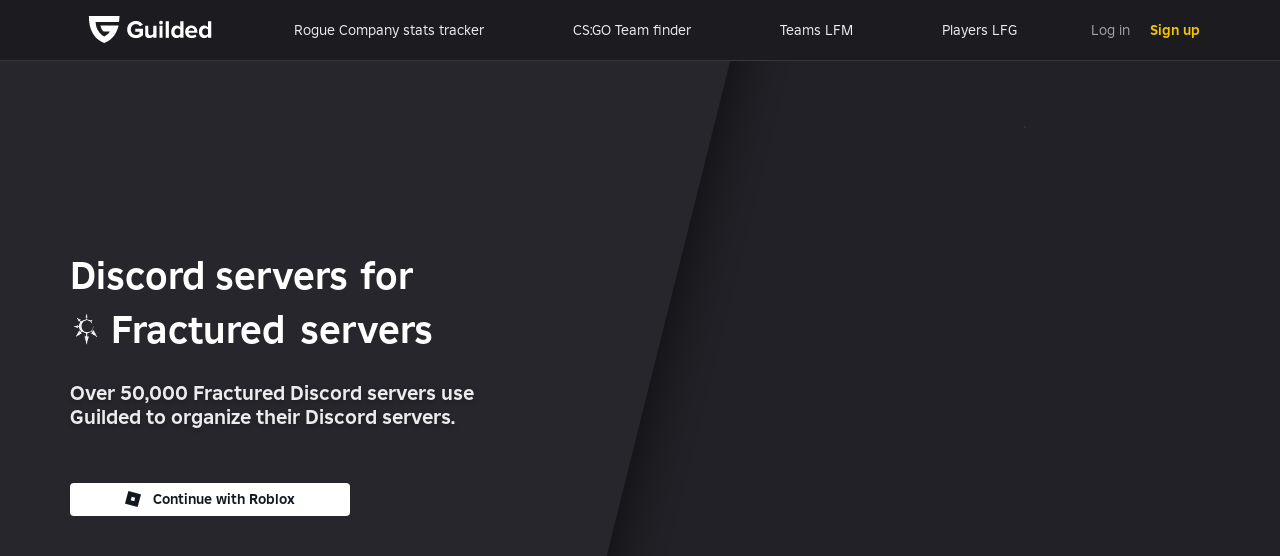

--- FILE ---
content_type: text/javascript
request_url: https://www.guilded.gg/db0e2dcb/ExplorePageV2~LandingPageV2.js
body_size: 7116
content:
(window.webpackJsonp=window.webpackJsonp||[]).push([[20],{8086:function(e,a,t){"use strict";var r=t(0);Object.defineProperty(a,"__esModule",{value:!0}),a.default=void 0;var i=r(t(20)),l=r(t(6)),o=r(t(40)),n=r(t(3)),d=r(t(11)),s=r(t(1)),c=t(2),f=t(4),u=r(t(65)),p=r(t(8575)),g=r(t(8578)),b=r(t(8587)),m=r(t(582)),h=r(t(605)),y=r(t(18)),k=r(t(8590)),w=r(t(10));const x=["labelClass","listClass","className","label","labelLinkText","labelLink","showLabel","listComponentClassName","children"];var v,S;var M=(0,w.default)({name:"CardList",loader:()=>t(8593)})(v=(0,f.observer)((S=class extends s.default.Component{render(){const{list:e,exploreBackLink:a,listComponent:t,showLabelLink:r,showBackLink:n,isEmptyList:c}=this,f=this.props,{labelClass:p,listClass:g,className:b,label:h,labelLinkText:k,labelLink:w,showLabel:v=!0,listComponentClassName:S,children:M}=f,L=(0,o.default)(f,x);return(0,l.default)("div",{className:(0,d.default)("CardList-container",b)},void 0,(0,l.default)("div",{className:(0,d.default)("CardList-label",{"CardList-label-mobile":!y.default.IsDesktop},p)},void 0,n&&(0,l.default)(m.default,{className:"CardList-back-arrow-icon",href:a}),v&&h,r&&(0,l.default)(u.default,{className:"CardList-label-link",href:w},void 0,k||"View more")),c&&M?M:s.default.createElement(t,(0,i.default)({className:(0,d.default)("CardList-content",g),list:e,unloadSpeed:40,className:S},L)))}get exploreType(){return this.props.exploreType}get exploreBackLink(){const{exploreType:e,showBackLink:a}=this;if(a)return h.default.Overview.getPath({exploreType:e})}get showBackLink(){const{showBackLink:e=!1}=this.props;return y.default.IsDesktop&&e}get showLabelLink(){const{showLabel:e=!0,label:a,labelLink:t,showLabelLink:r=!0}=this.props;return r&&e&&a&&t}get list(){return this.props.list||[]}get isEmptyList(){return!this.list.length}get listComponent(){const{section:e}=this.props;switch((null==e?void 0:e.displayType)||this.props.type||"carousel"){case"carousel":return p.default;case"grid":return g.default;case"links":return k.default;case"staticgrid":return b.default}}},(0,n.default)(S.prototype,"exploreType",[c.computed],Object.getOwnPropertyDescriptor(S.prototype,"exploreType"),S.prototype),(0,n.default)(S.prototype,"exploreBackLink",[c.computed],Object.getOwnPropertyDescriptor(S.prototype,"exploreBackLink"),S.prototype),(0,n.default)(S.prototype,"showBackLink",[c.computed],Object.getOwnPropertyDescriptor(S.prototype,"showBackLink"),S.prototype),(0,n.default)(S.prototype,"showLabelLink",[c.computed],Object.getOwnPropertyDescriptor(S.prototype,"showLabelLink"),S.prototype),(0,n.default)(S.prototype,"list",[c.computed],Object.getOwnPropertyDescriptor(S.prototype,"list"),S.prototype),(0,n.default)(S.prototype,"isEmptyList",[c.computed],Object.getOwnPropertyDescriptor(S.prototype,"isEmptyList"),S.prototype),(0,n.default)(S.prototype,"listComponent",[c.computed],Object.getOwnPropertyDescriptor(S.prototype,"listComponent"),S.prototype),v=S))||v)||v;a.default=M},8087:function(e,a,t){"use strict";var r=t(0);Object.defineProperty(a,"__esModule",{value:!0}),a.FilterAdditionalInfoRequestMap=a.generateRangeRequest=a.FilterLocale=a.NullLocale=a.SECTION_MIN_ITEMS=a.DEFAULT_CARD_GAP=a.DEFAULT_CARD_WIDTH=a.NavInfo=void 0;var i=t(352),l=r(t(8088));a.NavInfo={home:{label:"Explore"},players:{label:"Players"},teams:{label:"Servers"}};a.DEFAULT_CARD_WIDTH=268;a.DEFAULT_CARD_GAP=20;a.SECTION_MIN_ITEMS=3;a.NullLocale={bot:"overview",title:"You're the first!",text:"Looks like this game is rather new. Come back when more people have joined."};a.FilterLocale={userGames:"My Games",allGames:"All Games"};const o=(e,a)=>({min:a.min,max:e.isRangeOpenEnded&&a.max>=e.details.max?null:a.max});a.generateRangeRequest=o;const n={10100:{[i.OverwatchRegionOptions.key]:e=>({region:e.toLowerCase()}),[i.OverwatchSR.key]:e=>({seasonRank:e}),[i.OverwatchHeroesOption.key]:e=>({mostPlayedHeroes:e.filter(e=>e.value).map(e=>({heroName:i.OverwatchHeroesOption.subOptions.filter(a=>a.key===e.optionName)[0].value}))}),[i.OverwatchRanks.key]:e=>({competitiveRankNum:e})},10300:{[i.CSGORegions.key]:e=>({region:e.toLowerCase()}),[i.CSGOPlayerDemolitionWins.key]:e=>({"demolition>wins":o(i.CSGOPlayerDemolitionWins,e)})},201e3:{[i.FortnitePlayerScore.key]:e=>({score:o(i.FortnitePlayerScore,e)}),[i.FortnitePlayerWins.key]:e=>({wins:o(i.FortnitePlayerWins,e)}),[i.FortnitePlayerMatches.key]:e=>({wins:o(i.FortnitePlayerMatches,e)})},104200:{[i.R6SiegeRanks.key]:e=>({rank:o(i.R6SiegeRanks,e)}),[i.R6SiegeServers.key]:e=>{const a=i.R6SiegeServers.subOptions.find(a=>a.value===e);if(a)return{region:a.shortValue.toLowerCase()}}},10200:{[i.LeagueOfLegendsRanks.key]:e=>({tier:e.toUpperCase()}),[i.LeagueOfLegendsServers.key]:e=>{if(l.default[10200][e])return{region:l.default[10200][e]}}}};a.FilterAdditionalInfoRequestMap=n},8088:function(e,a,t){"use strict";Object.defineProperty(a,"__esModule",{value:!0}),a.default=void 0;a.default={10200:{"North America (NA)":"na1","Europe West (EUW)":"euw1","Europe Nordic & East (EUNE)":"eun1","Brazil (BR)":"br1","Latin America North (LAN)":"la1","Russia (RU)":"rui","Latin America South (LAS)":"la2","Republic of Korea (KR)":"kr","Oceania (OCE)":"oc1","Turkey (TR)":"tr1","Japan (JP)":"jp1","Public Beta Environment (PBE)":"pbe1"}}},8575:function(e,a,t){"use strict";var r=t(0);Object.defineProperty(a,"__esModule",{value:!0}),a.default=void 0;var i,l=r(t(6)),o=r(t(20)),n=r(t(1436)),d=r(t(11)),s=r(t(1)),c=(t(2),t(4));var f=(0,r(t(10)).default)({name:"ExploreCarouselList",loader:()=>t(8576)})(i=(0,c.observer)(i=class extends s.default.Component{render(){const{className:e,list:a,component:t}=this.props;return(0,l.default)(n.default,{className:(0,d.default)("ExploreCarouselList-container",e),defaultPerScrollOffset:536,arrowSize:"lg",useMask:!0},void 0,a.map((e,a)=>s.default.createElement(t,(0,o.default)({key:a},e,{className:(0,d.default)(e.className,"ExploreCarouselList-list-item")}))))}})||i)||i;a.default=f},8576:function(e,a,t){var r=t(7),i=t(8577);"string"==typeof(i=i.__esModule?i.default:i)&&(i=[[e.i,i,""]]);var l,o=0,n={injectType:"lazyStyleTag",insert:"head",singleton:!1},d={};i.locals&&(d.locals=i.locals),d.use=function(e){return o++||(l=r(i,{...n,...e})),d},d.unuse=function(){o>0&&!--o&&(l(),l=null)},e.exports=d},8577:function(e,a,t){(a=t(8)(!1)).push([e.i,".ExploreCarouselList-list-item{width:268px;min-width:268px;min-height:305px;display:flex;justify-content:center;align-items:center}.ExploreCarouselList-list-item:not(:first-of-type){margin-left:16px}",""]),e.exports=a},8578:function(e,a,t){"use strict";var r=t(0),i=t(19);t(9),Object.defineProperty(a,"__esModule",{value:!0}),a.default=void 0;var l,o,n,d,s,c,f,u=r(t(6)),p=r(t(20)),g=i(t(14)),b=r(t(12)),m=r(t(3)),h=(r(t(13)),r(t(11))),y=r(t(1)),k=t(2),w=t(4),x=r(t(18)),v=r(t(8579)),S=r(t(37)),M=r(t(8582)),L=t(8087),P=r(t(689));var G=(l=(0,r(t(10)).default)({name:"ExploreGrid",loader:()=>t(8585)}),o=k.computed.struct,l(n=(0,P.default)(n=(0,S.default)(n=(0,w.observer)((d=class extends v.default{constructor(...e){var a;super(...e),a=this,(0,b.default)(this,"containerWidth",s,this),this.scrollBuffer=700,this.nullStateTitle=L.NullLocale.title,this.nullStateText=L.NullLocale.text,this.bot=L.NullLocale.bot,this.FilterItem=!1,this.CheckBottomInit=!0,this.reactions=[{dataFn:()=>this.props.filtersValues,reaction:e=>{this.hasFetched&&(this.pageNum=1,this.items=null,this.hasFetchedAllData=!1,this.infiniteScrollWatcher&&(this.infiniteScrollWatcher=null),this.fetchData())},fireImmediately:!1,struct:!0}],this.itemFetcher=(0,g.coroutine)((function*(){const{onFetchNext:e,sectionType:t}=a.props,r=yield e(t,a.pageSize);return g.default.resolve(r||[])})),this.renderItem=(e,a)=>{const{component:t}=this.props;return y.default.createElement(t,(0,p.default)({key:a,className:(0,h.default)(e.className,"ExploreGrid-item",{"ExploreGrid-item-mobile":x.default.IsMobile})},e))},(0,b.default)(this,"onWindowResize",c,this),(0,b.default)(this,"handleContainerRef",f,this)}get pageSize(){return 3*this.itemPerRow||10}get itemPerRow(){return x.default.IsDesktop?Math.floor((this.containerWidth+L.DEFAULT_CARD_GAP)/(L.DEFAULT_CARD_WIDTH+L.DEFAULT_CARD_GAP)):1}get loaderSpec(){const{itemPerRow:e}=this;return{mobile:[["card"],["card"]],desktop:Array(3).fill(Array(e).fill("card"))}}get customLoader(){const{loaderSpec:e}=this;return(0,u.default)(M.default,{compact:!0,specs:e})}get containerClassName(){const{hasSidebar:e}=this.props;return(0,h.default)("ExploreGrid-grid",{"ExploreGrid-grid-with-sidebar":e})}},s=(0,m.default)(d.prototype,"containerWidth",[k.observable],{configurable:!0,enumerable:!0,writable:!0,initializer:function(){return null}}),c=(0,m.default)(d.prototype,"onWindowResize",[k.action],{configurable:!0,enumerable:!0,writable:!0,initializer:function(){return()=>{this.containerRef&&(this.containerWidth=this.containerRef.clientWidth)}}}),f=(0,m.default)(d.prototype,"handleContainerRef",[k.action],{configurable:!0,enumerable:!0,writable:!0,initializer:function(){return e=>{this.containerRef=e,e&&(this.containerWidth=e.clientWidth)}}}),(0,m.default)(d.prototype,"pageSize",[k.computed],Object.getOwnPropertyDescriptor(d.prototype,"pageSize"),d.prototype),(0,m.default)(d.prototype,"itemPerRow",[k.computed],Object.getOwnPropertyDescriptor(d.prototype,"itemPerRow"),d.prototype),(0,m.default)(d.prototype,"loaderSpec",[o],Object.getOwnPropertyDescriptor(d.prototype,"loaderSpec"),d.prototype),(0,m.default)(d.prototype,"customLoader",[k.computed],Object.getOwnPropertyDescriptor(d.prototype,"customLoader"),d.prototype),(0,m.default)(d.prototype,"containerClassName",[k.computed],Object.getOwnPropertyDescriptor(d.prototype,"containerClassName"),d.prototype),n=d))||n)||n)||n)||n);a.default=G},8579:function(e,a,t){"use strict";var r=t(0);t(9),Object.defineProperty(a,"__esModule",{value:!0}),a.default=void 0;var i,l,o,n,d,s,c,f,u,p,g,b,m=r(t(6)),h=r(t(12)),y=r(t(3)),k=(r(t(13)),r(t(431))),w=r(t(109)),x=r(t(1489)),v=r(t(148)),S=r(t(1622)),M=r(t(923)),L=r(t(1)),P=r(t(11)),G=t(2),R=t(4);var C=(i=(0,r(t(10)).default)({name:"AsyncPagedInfiniteScrollList",loader:()=>t(8580)}),l=G.computed.struct,i(o=(0,k.default)(o=(0,R.observer)((n=class extends S.default{constructor(...e){super(...e),this.FilterItem=!0,(0,h.default)(this,"fetchData",d,this),(0,h.default)(this,"isLoading",s,this),(0,h.default)(this,"hasFetchedAllData",c,this),(0,h.default)(this,"pageNum",f,this),(0,h.default)(this,"items",u,this),(0,h.default)(this,"_handleContainerRef",p,this),(0,h.default)(this,"_handleGetNextPage",g,this),(0,h.default)(this,"_handleReachBottom",b,this)}get itemMap(){if(!this.items)return{};const e={};return this.items.forEach(a=>e[a.id]=a),e}get itemsToRender(){return this.items||[]}render(){const{className:e,loaderSize:a="lg",centerError:t}=this.props,{networkError:r}=this.state,{items:i,refetch:l,containerClassName:o,itemsToRender:n,hasFetchedAllData:d,nullStateText:s,nullStateTitle:c,bot:f,customLoader:u,_handleContainerRef:p}=this;return(0,m.default)("div",{className:(0,P.default)(e,"AsyncPagedInfiniteScrollList-container")},void 0,(0,m.default)(v.default,{loadedSignal:i,networkError:r,size:a,centerError:t,onRefresh:l,customLoader:u},void 0,i&&i.length>0&&L.default.createElement("div",{className:o,ref:p},n.map(this.renderItem)),i&&0===i.length&&(0,m.default)(x.default,{className:"AsyncPagedInfiniteScrollList-null-state",bot:f,title:c,text:s}),i&&!d&&(0,m.default)("div",{className:"AsyncPagedInfiniteScrollList-loader"},void 0,(0,m.default)(w.default,{fudgeTop:15}))))}componentDidMount(){if(super.componentDidMount(),!this.itemFetcher)throw new Error("itemFetcher is required");if(!this.pageSize)throw new Error("pageSize is required");if(!this.renderItem)throw new Error("renderItem is required");if(!this.containerClassName)throw new Error("containerClassName is required");if(!this.nullStateText)throw new Error("nullStateText is required")}componentWillUnmount(){super.componentWillUnmount&&super.componentWillUnmount(),this.infiniteScrollWatcher&&this.infiniteScrollWatcher.dispose()}},d=(0,y.default)(n.prototype,"fetchData",[G.action],{configurable:!0,enumerable:!0,writable:!0,initializer:function(){return()=>{const{ScrollContainer:e}=this;return this.itemFetcher().then((0,G.action)(a=>{const t=this.items||[];return this.items=t.concat(a.filter(e=>!this.FilterItem||!this.itemMap[e.id])),a.length<this.pageSize?(this.hasFetchedAllData=!0,this.infiniteScrollWatcher&&this.infiniteScrollWatcher.dispose()):this.infiniteScrollWatcher||(this.infiniteScrollWatcher=new M.default({scrollObject:e,onReachBottom:this._handleReachBottom,scrollBuffer:this.scrollBuffer,checkBottomInit:this.CheckBottomInit})),a}))}}}),s=(0,y.default)(n.prototype,"isLoading",[G.observable],{configurable:!0,enumerable:!0,writable:!0,initializer:function(){return!1}}),c=(0,y.default)(n.prototype,"hasFetchedAllData",[G.observable],{configurable:!0,enumerable:!0,writable:!0,initializer:function(){return!1}}),f=(0,y.default)(n.prototype,"pageNum",[G.observable],{configurable:!0,enumerable:!0,writable:!0,initializer:function(){return 1}}),u=(0,y.default)(n.prototype,"items",[G.observable],{configurable:!0,enumerable:!0,writable:!0,initializer:function(){return null}}),p=(0,y.default)(n.prototype,"_handleContainerRef",[G.action],{configurable:!0,enumerable:!0,writable:!0,initializer:function(){return e=>{this.handleContainerRef?this.handleContainerRef(e):this.containerRef=e}}}),(0,y.default)(n.prototype,"itemMap",[G.computed],Object.getOwnPropertyDescriptor(n.prototype,"itemMap"),n.prototype),(0,y.default)(n.prototype,"itemsToRender",[l],Object.getOwnPropertyDescriptor(n.prototype,"itemsToRender"),n.prototype),g=(0,y.default)(n.prototype,"_handleGetNextPage",[G.action],{configurable:!0,enumerable:!0,writable:!0,initializer:function(){return()=>(this.pageNum=this.pageNum+1,this.refetch())}}),b=(0,y.default)(n.prototype,"_handleReachBottom",[G.action],{configurable:!0,enumerable:!0,writable:!0,initializer:function(){return()=>{this.isLoading||this.hasFetchedAllData||(this.isLoading=!0,this._handleGetNextPage().then((0,G.action)(e=>{this.isLoading=!1})))}}}),o=n))||o)||o)||o);a.default=C},8580:function(e,a,t){var r=t(7),i=t(8581);"string"==typeof(i=i.__esModule?i.default:i)&&(i=[[e.i,i,""]]);var l,o=0,n={injectType:"lazyStyleTag",insert:"head",singleton:!1},d={};i.locals&&(d.locals=i.locals),d.use=function(e){return o++||(l=r(i,{...n,...e})),d},d.unuse=function(){o>0&&!--o&&(l(),l=null)},e.exports=d},8581:function(e,a,t){(a=t(8)(!1)).push([e.i,".AsyncPagedInfiniteScrollList-container{display:flex;flex-direction:column;flex:0 0 auto}.AsyncPagedInfiniteScrollList-loader{min-height:200px;position:relative;width:100%}.AsyncPagedInfiniteScrollList-null-state{opacity:0;animation-name:animate-in;animation-duration:450ms;animation-delay:10ms;animation-fill-mode:forwards}@keyframes animate-in{0%{transform:translateY(4px);opacity:0}5%{transform:translateY(4px);opacity:0}100%{transform:translateY(0px);opacity:1}}",""]),a.locals={confirmationGreen:"#53da33",confirmationGreenDesaturated:"#6cba50",gilded4:"#ecb200",gilded5:"#e0a900",gilded6:"#be8c00",errorRedDesaturated:"#df5353",gray:"#a3a3ac",bodyTextWhite:"#ececee",bodyTextWiteMask64:"rgba(236,236,238,.64)",border:"#848a94",errorRed:"#ff6b6b",warnYellow:"#ffb400",nuxBlue:"#008ae1",calendarOrange:"#d89332",calendarBlue:"#355bf8",calendarGreen:"#6cba50",calendarSeagreen:"#30a68f",calendarJewelgreen:"#148f33",calendarPurple:"#a250e8",calendarPurpleMask7:"rgba(162,80,232,.07)",calendarPurpleMask10:"rgba(162,80,232,.1)",mediumPurple3:"#dab9f6",mediumPurple3Mask10:"rgba(218,185,246,.1)",dropmenuGray:"#4f515d",menuGray:"#4f515d",menuGrayMask30:"rgba(79,81,93,.3)",yellowHighlight:"#ffeca0",desaturatedReddit:"#ea794f",desaturatedTwitter:"#64a9d4",desaturatedYoutube:"#cf5c58",whatsapp:"#25d366",github:"#24292e",vimeo:"#1ab7ea",gilded:"#f5c400",orangeRed:"#ff4500",gameNavBlack:"#32343d",gameNavBlackMask36:"rgba(50,52,61,.36)",white:"#fff",gilded2:"#f8d64c",gilded2Mask5:"rgba(248,214,76,.05)",gilded2Mask7:"rgba(248,214,76,.07)",gilded2Mask10:"rgba(248,214,76,.1)",gilded2Mask20:"rgba(248,214,76,.2)",gilded2Mask50:"rgba(248,214,76,.5)",nuxBlueDesaturatedMask7:"rgba(174,189,252,.07)",restGet:"#335a9e",restHead:"#a250e8",restPost:"#6cba50",restPut:"#d89332",restPatch:"#4f515d",restDelete:"#ff6b6b",mysteriousGray:"#212329",backgroundBlack:"#1e2025",yellowThree:"#ffb400",calendarGreenDesaturated:"#476047",calendarRed:"#df5353",calendarRedMask30:"rgba(223,83,83,.2)",calendarRedDesaturated:"#694148",druidOrange:"#e4b370",sidebarBlack:"#292b32",brandyPunch:"#d89332",navBlack:"#191b1f",yellow1:"gold",yellow2:"#e4c519",yellow3:"#ffb400",yellow4:"#ffb400",yellow5:"#d89f0c",yellow6:"#ffd800",yellow6Mask35:"rgba(255,216,0,.35)",gameNavGray:"#30323a",skeletonGray:"#50525f",blackPearl:"#222329",twitch:"#9146ff",bnet:"#078ad2",psn:"#00134c",xbox:"#1c6d00",steam:"#231f20",origin:"#e73b00",youtube:"red",twitter:"#1189f4",facebook:"#335a9e",switch:"#e60012",patreon:"#ff424d",roblox:"#00a2ff",epic:"#2f2d2e",bnetSecondary:"#009ae4",psnSecondary:"#2d64e6",xboxSecondary:"#52b043",steamSecondary:"#096295",twitchSecondary:"#9146ff",epicSecondary:"#0078f2",grayMask20:"rgba(163,163,172,.2)",grayMask40:"rgba(163,163,172,.4)",goldenShadow:"rgba(255,234,0,.5)",colorChannelGray:"#373943",streamGradient:"linear-gradient(63.5deg, #ff0000 -29.74%, #b258ff 83.36%)"},e.exports=a},8582:function(e,a,t){"use strict";var r=t(0);Object.defineProperty(a,"__esModule",{value:!0}),a.default=void 0;var i,l,o=r(t(6)),n=r(t(3)),d=r(t(11)),s=r(t(1)),c=t(2),f=t(4),u=r(t(18));var p=(0,r(t(10)).default)({name:"ExploreSkeleton",loader:()=>t(8583)})(i=(0,f.observer)((l=class extends s.default.Component{render(){const{compact:e=!1}=this.props;return(0,o.default)("div",{className:(0,d.default)("ExploreSkeleton-container",{"ExploreSkeleton-container-mobile":u.default.IsMobile,"ExploreSkeleton-container-compact":e})},void 0,this.skeletonSpecs.map((e,a)=>(0,o.default)("div",{className:"ExploreSkeleton-section"},a,e.map((e,a)=>(0,o.default)("div",{className:"ExploreSkeleton-".concat(e)},a)))))}get skeletonSpecs(){const{specs:e}=this.props;return u.default.IsMobile?e.mobile:e.desktop}},(0,n.default)(l.prototype,"skeletonSpecs",[c.computed],Object.getOwnPropertyDescriptor(l.prototype,"skeletonSpecs"),l.prototype),i=l))||i)||i;a.default=p},8583:function(e,a,t){var r=t(7),i=t(8584);"string"==typeof(i=i.__esModule?i.default:i)&&(i=[[e.i,i,""]]);var l,o=0,n={injectType:"lazyStyleTag",insert:"head",singleton:!1},d={};i.locals&&(d.locals=i.locals),d.use=function(e){return o++||(l=r(i,{...n,...e})),d},d.unuse=function(){o>0&&!--o&&(l(),l=null)},e.exports=d},8584:function(e,a,t){(a=t(8)(!1)).push([e.i,".ExploreSkeleton-container-mobile{padding-left:8px}.ExploreSkeleton-container-mobile .ExploreSkeleton-card{width:80%}.ExploreSkeleton-container-compact .ExploreSkeleton-section{height:268px}.ExploreSkeleton-title{width:200px;height:20px;margin-bottom:19px;background:linear-gradient(270deg, #50525f, #4f515d, #50525f, #4f515d, #50525f, #4f515d);background-size:1100% 1100%;animation:AnimateButtonColorAnyColor 70s ease infinite}@keyframes AnimateButtonColorAnyColor{0%{background-position:0% 50%}50%{background-position:100% 50%}100%{background-position:0% 50%}}.ExploreSkeleton-section{height:308px;overflow:hidden;-webkit-mask-image:linear-gradient(to right, black, black calc(100% - 273px), rgba(0, 0, 0, 0) calc(100% - 5px), rgba(0, 0, 0, 0));mask-image:linear-gradient(to right, black, black calc(100% - 273px), rgba(0, 0, 0, 0) calc(100% - 5px), rgba(0, 0, 0, 0))}.ExploreSkeleton-section:not(:last-of-type){margin-bottom:20px}.ExploreSkeleton-card{width:266px;height:268px;display:inline-block;background:linear-gradient(270deg, #50525f, #4f515d, #50525f, #4f515d, #50525f, #4f515d);background-size:1100% 1100%;animation:AnimateButtonColorAnyColor 70s ease infinite}@keyframes AnimateButtonColorAnyColor{0%{background-position:0% 50%}50%{background-position:100% 50%}100%{background-position:0% 50%}}.ExploreSkeleton-card:not(:last-of-type){margin-right:17px}",""]),a.locals={confirmationGreen:"#53da33",confirmationGreenDesaturated:"#6cba50",gilded4:"#ecb200",gilded5:"#e0a900",gilded6:"#be8c00",errorRedDesaturated:"#df5353",gray:"#a3a3ac",bodyTextWhite:"#ececee",bodyTextWiteMask64:"rgba(236,236,238,.64)",border:"#848a94",errorRed:"#ff6b6b",warnYellow:"#ffb400",nuxBlue:"#008ae1",calendarOrange:"#d89332",calendarBlue:"#355bf8",calendarGreen:"#6cba50",calendarSeagreen:"#30a68f",calendarJewelgreen:"#148f33",calendarPurple:"#a250e8",calendarPurpleMask7:"rgba(162,80,232,.07)",calendarPurpleMask10:"rgba(162,80,232,.1)",mediumPurple3:"#dab9f6",mediumPurple3Mask10:"rgba(218,185,246,.1)",dropmenuGray:"#4f515d",menuGray:"#4f515d",menuGrayMask30:"rgba(79,81,93,.3)",yellowHighlight:"#ffeca0",desaturatedReddit:"#ea794f",desaturatedTwitter:"#64a9d4",desaturatedYoutube:"#cf5c58",whatsapp:"#25d366",github:"#24292e",vimeo:"#1ab7ea",gilded:"#f5c400",orangeRed:"#ff4500",gameNavBlack:"#32343d",gameNavBlackMask36:"rgba(50,52,61,.36)",white:"#fff",gilded2:"#f8d64c",gilded2Mask5:"rgba(248,214,76,.05)",gilded2Mask7:"rgba(248,214,76,.07)",gilded2Mask10:"rgba(248,214,76,.1)",gilded2Mask20:"rgba(248,214,76,.2)",gilded2Mask50:"rgba(248,214,76,.5)",nuxBlueDesaturatedMask7:"rgba(174,189,252,.07)",restGet:"#335a9e",restHead:"#a250e8",restPost:"#6cba50",restPut:"#d89332",restPatch:"#4f515d",restDelete:"#ff6b6b",mysteriousGray:"#212329",backgroundBlack:"#1e2025",yellowThree:"#ffb400",calendarGreenDesaturated:"#476047",calendarRed:"#df5353",calendarRedMask30:"rgba(223,83,83,.2)",calendarRedDesaturated:"#694148",druidOrange:"#e4b370",sidebarBlack:"#292b32",brandyPunch:"#d89332",navBlack:"#191b1f",yellow1:"gold",yellow2:"#e4c519",yellow3:"#ffb400",yellow4:"#ffb400",yellow5:"#d89f0c",yellow6:"#ffd800",yellow6Mask35:"rgba(255,216,0,.35)",gameNavGray:"#30323a",skeletonGray:"#50525f",blackPearl:"#222329",twitch:"#9146ff",bnet:"#078ad2",psn:"#00134c",xbox:"#1c6d00",steam:"#231f20",origin:"#e73b00",youtube:"red",twitter:"#1189f4",facebook:"#335a9e",switch:"#e60012",patreon:"#ff424d",roblox:"#00a2ff",epic:"#2f2d2e",bnetSecondary:"#009ae4",psnSecondary:"#2d64e6",xboxSecondary:"#52b043",steamSecondary:"#096295",twitchSecondary:"#9146ff",epicSecondary:"#0078f2",grayMask20:"rgba(163,163,172,.2)",grayMask40:"rgba(163,163,172,.4)",goldenShadow:"rgba(255,234,0,.5)",colorChannelGray:"#373943",streamGradient:"linear-gradient(63.5deg, #ff0000 -29.74%, #b258ff 83.36%)"},e.exports=a},8585:function(e,a,t){var r=t(7),i=t(8586);"string"==typeof(i=i.__esModule?i.default:i)&&(i=[[e.i,i,""]]);var l,o=0,n={injectType:"lazyStyleTag",insert:"head",singleton:!1},d={};i.locals&&(d.locals=i.locals),d.use=function(e){return o++||(l=r(i,{...n,...e})),d},d.unuse=function(){o>0&&!--o&&(l(),l=null)},e.exports=d},8586:function(e,a,t){(a=t(8)(!1)).push([e.i,".ExploreGrid-grid{display:grid;grid-gap:20px;grid-template-columns:repeat(auto-fit, 268px)}@media(max-width: 500px){.ExploreGrid-grid{grid-gap:16px;grid-template-columns:1fr}}.ExploreGrid-item{width:268px;min-width:268px;min-height:305px;display:flex;justify-content:center;align-items:center;height:100%}.ExploreGrid-item-mobile{width:auto;margin:auto 8px;min-height:268px}",""]),a.locals={confirmationGreen:"#53da33",confirmationGreenDesaturated:"#6cba50",gilded4:"#ecb200",gilded5:"#e0a900",gilded6:"#be8c00",errorRedDesaturated:"#df5353",gray:"#a3a3ac",bodyTextWhite:"#ececee",bodyTextWiteMask64:"rgba(236,236,238,.64)",border:"#848a94",errorRed:"#ff6b6b",warnYellow:"#ffb400",nuxBlue:"#008ae1",calendarOrange:"#d89332",calendarBlue:"#355bf8",calendarGreen:"#6cba50",calendarSeagreen:"#30a68f",calendarJewelgreen:"#148f33",calendarPurple:"#a250e8",calendarPurpleMask7:"rgba(162,80,232,.07)",calendarPurpleMask10:"rgba(162,80,232,.1)",mediumPurple3:"#dab9f6",mediumPurple3Mask10:"rgba(218,185,246,.1)",dropmenuGray:"#4f515d",menuGray:"#4f515d",menuGrayMask30:"rgba(79,81,93,.3)",yellowHighlight:"#ffeca0",desaturatedReddit:"#ea794f",desaturatedTwitter:"#64a9d4",desaturatedYoutube:"#cf5c58",whatsapp:"#25d366",github:"#24292e",vimeo:"#1ab7ea",gilded:"#f5c400",orangeRed:"#ff4500",gameNavBlack:"#32343d",gameNavBlackMask36:"rgba(50,52,61,.36)",white:"#fff",gilded2:"#f8d64c",gilded2Mask5:"rgba(248,214,76,.05)",gilded2Mask7:"rgba(248,214,76,.07)",gilded2Mask10:"rgba(248,214,76,.1)",gilded2Mask20:"rgba(248,214,76,.2)",gilded2Mask50:"rgba(248,214,76,.5)",nuxBlueDesaturatedMask7:"rgba(174,189,252,.07)",restGet:"#335a9e",restHead:"#a250e8",restPost:"#6cba50",restPut:"#d89332",restPatch:"#4f515d",restDelete:"#ff6b6b",mysteriousGray:"#212329",backgroundBlack:"#1e2025",yellowThree:"#ffb400",calendarGreenDesaturated:"#476047",calendarRed:"#df5353",calendarRedMask30:"rgba(223,83,83,.2)",calendarRedDesaturated:"#694148",druidOrange:"#e4b370",sidebarBlack:"#292b32",brandyPunch:"#d89332",navBlack:"#191b1f",yellow1:"gold",yellow2:"#e4c519",yellow3:"#ffb400",yellow4:"#ffb400",yellow5:"#d89f0c",yellow6:"#ffd800",yellow6Mask35:"rgba(255,216,0,.35)",gameNavGray:"#30323a",skeletonGray:"#50525f",blackPearl:"#222329",twitch:"#9146ff",bnet:"#078ad2",psn:"#00134c",xbox:"#1c6d00",steam:"#231f20",origin:"#e73b00",youtube:"red",twitter:"#1189f4",facebook:"#335a9e",switch:"#e60012",patreon:"#ff424d",roblox:"#00a2ff",epic:"#2f2d2e",bnetSecondary:"#009ae4",psnSecondary:"#2d64e6",xboxSecondary:"#52b043",steamSecondary:"#096295",twitchSecondary:"#9146ff",epicSecondary:"#0078f2",grayMask20:"rgba(163,163,172,.2)",grayMask40:"rgba(163,163,172,.4)",goldenShadow:"rgba(255,234,0,.5)",colorChannelGray:"#373943",streamGradient:"linear-gradient(63.5deg, #ff0000 -29.74%, #b258ff 83.36%)"},e.exports=a},8587:function(e,a,t){"use strict";var r=t(0),i=t(19);Object.defineProperty(a,"__esModule",{value:!0}),a.default=void 0;var l=r(t(20)),o=r(t(40)),n=r(t(6)),d=r(t(24)),s=i(t(1)),c=r(t(11)),f=r(t(18)),u=r(t(10));const p=["className"];var g;let b=(0,u.default)({name:"ExploreStaticGrid",loader:()=>t(8588)})(g=class extends s.Component{render(){const{list:e,component:a,className:t,header:r}=this.props;return(0,n.default)("div",{className:(0,c.default)("ExploreStaticGrid",t)},void 0,r&&(0,n.default)(d.default,{className:"ExploreStaticGrid-header",type:"heading2"},void 0,r),e.map((e,t)=>{let{className:r}=e,i=(0,o.default)(e,p);return s.default.createElement(a,(0,l.default)({key:t,className:(0,c.default)(r,"ExploreStaticGrid-item",{"ExploreStaticGrid-item-mobile":f.default.IsMobile})},i))}))}})||g;a.default=b},8588:function(e,a,t){var r=t(7),i=t(8589);"string"==typeof(i=i.__esModule?i.default:i)&&(i=[[e.i,i,""]]);var l,o=0,n={injectType:"lazyStyleTag",insert:"head",singleton:!1},d={};i.locals&&(d.locals=i.locals),d.use=function(e){return o++||(l=r(i,{...n,...e})),d},d.unuse=function(){o>0&&!--o&&(l(),l=null)},e.exports=d},8589:function(e,a,t){(a=t(8)(!1)).push([e.i,".ExploreStaticGrid{display:grid;grid-gap:20px;justify-content:center;grid-template-columns:repeat(auto-fit, 268px);margin:16px auto 32px}@media(max-width: 500px){.ExploreStaticGrid{grid-gap:16px;grid-template-columns:1fr}}.ExploreStaticGrid-grid-fixed-height{grid-template-rows:repeat(auto-fit, 305px)}.ExploreStaticGrid-grid-align-center{justify-content:center}.ExploreStaticGrid-item{width:268px;min-width:268px;min-height:305px;display:flex;justify-content:center;align-items:center;height:100%}.ExploreStaticGrid-item-mobile{width:auto;margin:auto 8px;min-height:268px}.ExploreStaticGrid-header{-webkit-user-select:none;user-select:none;grid-row:1;grid-column:1/-1}",""]),a.locals={confirmationGreen:"#53da33",confirmationGreenDesaturated:"#6cba50",gilded4:"#ecb200",gilded5:"#e0a900",gilded6:"#be8c00",errorRedDesaturated:"#df5353",gray:"#a3a3ac",bodyTextWhite:"#ececee",bodyTextWiteMask64:"rgba(236,236,238,.64)",border:"#848a94",errorRed:"#ff6b6b",warnYellow:"#ffb400",nuxBlue:"#008ae1",calendarOrange:"#d89332",calendarBlue:"#355bf8",calendarGreen:"#6cba50",calendarSeagreen:"#30a68f",calendarJewelgreen:"#148f33",calendarPurple:"#a250e8",calendarPurpleMask7:"rgba(162,80,232,.07)",calendarPurpleMask10:"rgba(162,80,232,.1)",mediumPurple3:"#dab9f6",mediumPurple3Mask10:"rgba(218,185,246,.1)",dropmenuGray:"#4f515d",menuGray:"#4f515d",menuGrayMask30:"rgba(79,81,93,.3)",yellowHighlight:"#ffeca0",desaturatedReddit:"#ea794f",desaturatedTwitter:"#64a9d4",desaturatedYoutube:"#cf5c58",whatsapp:"#25d366",github:"#24292e",vimeo:"#1ab7ea",gilded:"#f5c400",orangeRed:"#ff4500",gameNavBlack:"#32343d",gameNavBlackMask36:"rgba(50,52,61,.36)",white:"#fff",gilded2:"#f8d64c",gilded2Mask5:"rgba(248,214,76,.05)",gilded2Mask7:"rgba(248,214,76,.07)",gilded2Mask10:"rgba(248,214,76,.1)",gilded2Mask20:"rgba(248,214,76,.2)",gilded2Mask50:"rgba(248,214,76,.5)",nuxBlueDesaturatedMask7:"rgba(174,189,252,.07)",restGet:"#335a9e",restHead:"#a250e8",restPost:"#6cba50",restPut:"#d89332",restPatch:"#4f515d",restDelete:"#ff6b6b",mysteriousGray:"#212329",backgroundBlack:"#1e2025",yellowThree:"#ffb400",calendarGreenDesaturated:"#476047",calendarRed:"#df5353",calendarRedMask30:"rgba(223,83,83,.2)",calendarRedDesaturated:"#694148",druidOrange:"#e4b370",sidebarBlack:"#292b32",brandyPunch:"#d89332",navBlack:"#191b1f",yellow1:"gold",yellow2:"#e4c519",yellow3:"#ffb400",yellow4:"#ffb400",yellow5:"#d89f0c",yellow6:"#ffd800",yellow6Mask35:"rgba(255,216,0,.35)",gameNavGray:"#30323a",skeletonGray:"#50525f",blackPearl:"#222329",twitch:"#9146ff",bnet:"#078ad2",psn:"#00134c",xbox:"#1c6d00",steam:"#231f20",origin:"#e73b00",youtube:"red",twitter:"#1189f4",facebook:"#335a9e",switch:"#e60012",patreon:"#ff424d",roblox:"#00a2ff",epic:"#2f2d2e",bnetSecondary:"#009ae4",psnSecondary:"#2d64e6",xboxSecondary:"#52b043",steamSecondary:"#096295",twitchSecondary:"#9146ff",epicSecondary:"#0078f2",grayMask20:"rgba(163,163,172,.2)",grayMask40:"rgba(163,163,172,.4)",goldenShadow:"rgba(255,234,0,.5)",colorChannelGray:"#373943",streamGradient:"linear-gradient(63.5deg, #ff0000 -29.74%, #b258ff 83.36%)"},e.exports=a},8590:function(e,a,t){"use strict";var r=t(0);Object.defineProperty(a,"__esModule",{value:!0}),a.default=void 0;var i,l=r(t(6)),o=r(t(11)),n=r(t(1)),d=(t(2),t(4)),s=r(t(65)),c=r(t(18));var f=(0,r(t(10)).default)({name:"LinkList",loader:()=>t(8591)})(i=(0,d.observer)(i=class extends n.default.Component{render(){const{list:e}=this.props;return(0,l.default)("div",{className:(0,o.default)("LinkList-container",{"LinkList-container-desktop":c.default.IsDesktop})},void 0,e.map(e=>(0,l.default)(s.default,{className:"LinkList-link",href:e.link},e.title,(0,l.default)("div",{className:"LinkList-image",style:{backgroundImage:"url(".concat(e.image,")")}}),e.title)))}})||i)||i;a.default=f},8591:function(e,a,t){var r=t(7),i=t(8592);"string"==typeof(i=i.__esModule?i.default:i)&&(i=[[e.i,i,""]]);var l,o=0,n={injectType:"lazyStyleTag",insert:"head",singleton:!1},d={};i.locals&&(d.locals=i.locals),d.use=function(e){return o++||(l=r(i,{...n,...e})),d},d.unuse=function(){o>0&&!--o&&(l(),l=null)},e.exports=d},8592:function(e,a,t){(a=t(8)(!1)).push([e.i,".LinkList-container{margin:0 8px 30px 8px;display:flex;justify-content:space-between}.LinkList-container-desktop{justify-content:flex-start}.LinkList-container-desktop .LinkList-link:not(:first-of-type){margin-left:12px}.LinkList-link{display:inline-block;width:170px;height:163px;border-radius:3px;border:solid 1px rgba(255,255,255,.2);font-weight:700;font-size:18px;color:#fff;text-shadow:0 2px 4px rgba(0,0,0,.5);padding:20px;position:relative}.LinkList-link,.LinkList-link:hover,.LinkList-link:visited,.LinkList-link:active,.LinkList-link:focus{cursor:pointer;text-decoration:none;color:#fff;transition:150ms ease-out}@media only screen and (min-width: 770px){.LinkList-link:hover{cursor:pointer;text-decoration:none;transition:150ms ease-in;color:#fff}}.LinkList-image{position:absolute;left:0;top:0;width:100%;height:100%;background-color:#32343d;background-size:cover;-webkit-mask-image:linear-gradient(to top, black, black calc(100% - 105px), rgba(0, 0, 0, 0) calc(100% - 5px), rgba(0, 0, 0, 0));mask-image:linear-gradient(to top, black, black calc(100% - 105px), rgba(0, 0, 0, 0) calc(100% - 5px), rgba(0, 0, 0, 0))}",""]),a.locals={confirmationGreen:"#53da33",confirmationGreenDesaturated:"#6cba50",gilded4:"#ecb200",gilded5:"#e0a900",gilded6:"#be8c00",errorRedDesaturated:"#df5353",gray:"#a3a3ac",bodyTextWhite:"#ececee",bodyTextWiteMask64:"rgba(236,236,238,.64)",border:"#848a94",errorRed:"#ff6b6b",warnYellow:"#ffb400",nuxBlue:"#008ae1",calendarOrange:"#d89332",calendarBlue:"#355bf8",calendarGreen:"#6cba50",calendarSeagreen:"#30a68f",calendarJewelgreen:"#148f33",calendarPurple:"#a250e8",calendarPurpleMask7:"rgba(162,80,232,.07)",calendarPurpleMask10:"rgba(162,80,232,.1)",mediumPurple3:"#dab9f6",mediumPurple3Mask10:"rgba(218,185,246,.1)",dropmenuGray:"#4f515d",menuGray:"#4f515d",menuGrayMask30:"rgba(79,81,93,.3)",yellowHighlight:"#ffeca0",desaturatedReddit:"#ea794f",desaturatedTwitter:"#64a9d4",desaturatedYoutube:"#cf5c58",whatsapp:"#25d366",github:"#24292e",vimeo:"#1ab7ea",gilded:"#f5c400",orangeRed:"#ff4500",gameNavBlack:"#32343d",gameNavBlackMask36:"rgba(50,52,61,.36)",white:"#fff",gilded2:"#f8d64c",gilded2Mask5:"rgba(248,214,76,.05)",gilded2Mask7:"rgba(248,214,76,.07)",gilded2Mask10:"rgba(248,214,76,.1)",gilded2Mask20:"rgba(248,214,76,.2)",gilded2Mask50:"rgba(248,214,76,.5)",nuxBlueDesaturatedMask7:"rgba(174,189,252,.07)",restGet:"#335a9e",restHead:"#a250e8",restPost:"#6cba50",restPut:"#d89332",restPatch:"#4f515d",restDelete:"#ff6b6b",mysteriousGray:"#212329",backgroundBlack:"#1e2025",yellowThree:"#ffb400",calendarGreenDesaturated:"#476047",calendarRed:"#df5353",calendarRedMask30:"rgba(223,83,83,.2)",calendarRedDesaturated:"#694148",druidOrange:"#e4b370",sidebarBlack:"#292b32",brandyPunch:"#d89332",navBlack:"#191b1f",yellow1:"gold",yellow2:"#e4c519",yellow3:"#ffb400",yellow4:"#ffb400",yellow5:"#d89f0c",yellow6:"#ffd800",yellow6Mask35:"rgba(255,216,0,.35)",gameNavGray:"#30323a",skeletonGray:"#50525f",blackPearl:"#222329",twitch:"#9146ff",bnet:"#078ad2",psn:"#00134c",xbox:"#1c6d00",steam:"#231f20",origin:"#e73b00",youtube:"red",twitter:"#1189f4",facebook:"#335a9e",switch:"#e60012",patreon:"#ff424d",roblox:"#00a2ff",epic:"#2f2d2e",bnetSecondary:"#009ae4",psnSecondary:"#2d64e6",xboxSecondary:"#52b043",steamSecondary:"#096295",twitchSecondary:"#9146ff",epicSecondary:"#0078f2",grayMask20:"rgba(163,163,172,.2)",grayMask40:"rgba(163,163,172,.4)",goldenShadow:"rgba(255,234,0,.5)",colorChannelGray:"#373943",streamGradient:"linear-gradient(63.5deg, #ff0000 -29.74%, #b258ff 83.36%)"},e.exports=a},8593:function(e,a,t){var r=t(7),i=t(8594);"string"==typeof(i=i.__esModule?i.default:i)&&(i=[[e.i,i,""]]);var l,o=0,n={injectType:"lazyStyleTag",insert:"head",singleton:!1},d={};i.locals&&(d.locals=i.locals),d.use=function(e){return o++||(l=r(i,{...n,...e})),d},d.unuse=function(){o>0&&!--o&&(l(),l=null)},e.exports=d},8594:function(e,a,t){(a=t(8)(!1)).push([e.i,".CardList-back-arrow-icon{margin-bottom:24px;display:block}.CardList-label{color:#fff;margin:0;padding:0;font-size:18px;line-height:120%;font-weight:700;margin-bottom:16px;-webkit-user-select:none;user-select:none}@media(max-width: 500px){.CardList-label{padding:0 8px}}.CardList-label-link{margin-left:12px;color:#a3a3ac;font-size:14px;line-height:145%;font-weight:normal;line-height:19px}.CardList-label-link:hover{color:#fff}.CardList-label-mobile{color:#fff;margin:0;padding:0;font-size:15px;line-height:145%;font-weight:700;margin-bottom:4px;display:flex;align-items:baseline;padding:0 8px}.CardList-label-mobile .CardList-label-link{margin-left:auto}.CardList-content{margin:16px auto}",""]),a.locals={confirmationGreen:"#53da33",confirmationGreenDesaturated:"#6cba50",gilded4:"#ecb200",gilded5:"#e0a900",gilded6:"#be8c00",errorRedDesaturated:"#df5353",gray:"#a3a3ac",bodyTextWhite:"#ececee",bodyTextWiteMask64:"rgba(236,236,238,.64)",border:"#848a94",errorRed:"#ff6b6b",warnYellow:"#ffb400",nuxBlue:"#008ae1",calendarOrange:"#d89332",calendarBlue:"#355bf8",calendarGreen:"#6cba50",calendarSeagreen:"#30a68f",calendarJewelgreen:"#148f33",calendarPurple:"#a250e8",calendarPurpleMask7:"rgba(162,80,232,.07)",calendarPurpleMask10:"rgba(162,80,232,.1)",mediumPurple3:"#dab9f6",mediumPurple3Mask10:"rgba(218,185,246,.1)",dropmenuGray:"#4f515d",menuGray:"#4f515d",menuGrayMask30:"rgba(79,81,93,.3)",yellowHighlight:"#ffeca0",desaturatedReddit:"#ea794f",desaturatedTwitter:"#64a9d4",desaturatedYoutube:"#cf5c58",whatsapp:"#25d366",github:"#24292e",vimeo:"#1ab7ea",gilded:"#f5c400",orangeRed:"#ff4500",gameNavBlack:"#32343d",gameNavBlackMask36:"rgba(50,52,61,.36)",white:"#fff",gilded2:"#f8d64c",gilded2Mask5:"rgba(248,214,76,.05)",gilded2Mask7:"rgba(248,214,76,.07)",gilded2Mask10:"rgba(248,214,76,.1)",gilded2Mask20:"rgba(248,214,76,.2)",gilded2Mask50:"rgba(248,214,76,.5)",nuxBlueDesaturatedMask7:"rgba(174,189,252,.07)",restGet:"#335a9e",restHead:"#a250e8",restPost:"#6cba50",restPut:"#d89332",restPatch:"#4f515d",restDelete:"#ff6b6b",mysteriousGray:"#212329",backgroundBlack:"#1e2025",yellowThree:"#ffb400",calendarGreenDesaturated:"#476047",calendarRed:"#df5353",calendarRedMask30:"rgba(223,83,83,.2)",calendarRedDesaturated:"#694148",druidOrange:"#e4b370",sidebarBlack:"#292b32",brandyPunch:"#d89332",navBlack:"#191b1f",yellow1:"gold",yellow2:"#e4c519",yellow3:"#ffb400",yellow4:"#ffb400",yellow5:"#d89f0c",yellow6:"#ffd800",yellow6Mask35:"rgba(255,216,0,.35)",gameNavGray:"#30323a",skeletonGray:"#50525f",blackPearl:"#222329",twitch:"#9146ff",bnet:"#078ad2",psn:"#00134c",xbox:"#1c6d00",steam:"#231f20",origin:"#e73b00",youtube:"red",twitter:"#1189f4",facebook:"#335a9e",switch:"#e60012",patreon:"#ff424d",roblox:"#00a2ff",epic:"#2f2d2e",bnetSecondary:"#009ae4",psnSecondary:"#2d64e6",xboxSecondary:"#52b043",steamSecondary:"#096295",twitchSecondary:"#9146ff",epicSecondary:"#0078f2",grayMask20:"rgba(163,163,172,.2)",grayMask40:"rgba(163,163,172,.4)",goldenShadow:"rgba(255,234,0,.5)",colorChannelGray:"#373943"},e.exports=a}}]);
//# sourceMappingURL=https://sourcemaps.local.guilded.gg/db0e2dcb/ExplorePageV2~LandingPageV2.js.map

--- FILE ---
content_type: text/javascript
request_url: https://www.guilded.gg/db0e2dcb/LandingPageV2.js
body_size: 30038
content:
(window.webpackJsonp=window.webpackJsonp||[]).push([[108],{7906:function(e,a,t){"use strict";var r=t(0);t(36),t(9),Object.defineProperty(a,"__esModule",{value:!0}),a.default=void 0;var n,o,i,d,s,l,c,u,g=r(t(6)),f=r(t(15)),p=r(t(12)),m=r(t(3)),b=(r(t(13)),r(t(8303))),h=r(t(4475)),y=r(t(5896)),w=r(t(1414)),v=r(t(8551)),x=r(t(8556)),k=r(t(8559)),T=r(t(8562)),L=r(t(145)),S=r(t(8563)),P=r(t(69)),M=r(t(35)),D=r(t(8564)),O=r(t(7965)),G=r(t(42)),C=r(t(5161)),N=r(t(4879)),I=r(t(140)),_=r(t(604)),j=r(t(60)),R=r(t(281)),A=r(t(18)),B=r(t(8042)),F=r(t(8597)),z=r(t(8600)),E=r(t(8603)),W=r(t(953)),U=r(t(8606)),Y=r(t(8630)),V=r(t(11)),H=r(t(1)),J=r(t(8641)),X=r(t(383)),q=t(2),K=t(4);function Z(e,a){var t=Object.keys(e);if(Object.getOwnPropertySymbols){var r=Object.getOwnPropertySymbols(e);a&&(r=r.filter((function(a){return Object.getOwnPropertyDescriptor(e,a).enumerable}))),t.push.apply(t,r)}return t}var Q=(n=(0,r(t(10)).default)({name:"LandingPageV2",loader:()=>t(8642)}),o=q.observable.ref,n(i=(0,W.default)(i=(0,D.default)(i=(0,O.default)(i=(0,K.observer)((d=class extends H.default.Component{constructor(...e){super(...e),(0,p.default)(this,"pageScrollY",s,this),(0,p.default)(this,"gameContext",l,this),this.removeScrollListener=()=>{A.default.IsDesktop&&this.container&&R.default.Remove(this.container,"scroll",this._onScrollDebounced)},(0,p.default)(this,"_onScroll",c,this),this._onScrollDebounced=L.default.Throttle(this._onScroll,100,!0),this._handleContainerRef=e=>this.container=e,this._handlePageScrollComplete=()=>{this.removeScrollListener()},(0,p.default)(this,"_handleGetGameContext",u,this)}componentDidMount(){var e,a,t,r,n,o,i;if(this.isExploreLandingPage)return void G.default.Log(M.default.GameLandingPageLoaded,function(e){for(var a=1;a<arguments.length;a++){var t=null!=arguments[a]?arguments[a]:{};a%2?Z(Object(t),!0).forEach((function(a){(0,f.default)(e,a,t[a])})):Object.getOwnPropertyDescriptors?Object.defineProperties(e,Object.getOwnPropertyDescriptors(t)):Z(Object(t)).forEach((function(a){Object.defineProperty(e,a,Object.getOwnPropertyDescriptor(t,a))}))}return e}({game:(null===(t=this.game)||void 0===t?void 0:t.codeFriendlyName)||"none",path:null===(r=this.customPageInfo)||void 0===r?void 0:r.pageType,isExplorePage:!0,referringDomain:w.default.ReferringDomain},(null===(n=this.customPageInfo)||void 0===n?void 0:n.exploreInfo)||{}));w.default.SearchEngine&&G.default.Log(M.default.LandingPageLoadedFromSearch,{landingPageVersion:"V2",isGameLandingPage:!!this.game,gameName:(null===(o=this.game)||void 0===o?void 0:o.codeFriendlyName)||"none",landingPageType:null===(i=this.customPageInfo)||void 0===i?void 0:i.pageType,referringDomain:w.default.ReferringDomain});A.default.IsDesktop&&this.container&&R.default.Add(this.container,"scroll",this._onScrollDebounced);const{game:d}=this,{pageType:s}=this.props;if((null===(e=J.default.GameDiscordServersAutoJoinReq)||void 0===e?void 0:null===(a=e[null==d?void 0:d.id])||void 0===a?void 0:a.call(e,{game:d,pageType:this.pageType}))&&X.default.addLandingPageGame(d.id),d||s){const{customPageInfo:e,customMetaInfo:a}=this;G.default.Log(M.default.GameLandingPageLoaded,{game:(null==d?void 0:d.codeFriendlyName)||"none",path:null==e?void 0:e.pageType,referringDomain:w.default.ReferringDomain});const{title:t,description:r,keywords:n}=a;N.default.SetPreContext(S.default.GetTitle(P.default.pathCorrelationId,t)),C.default.ChangeDescription(r),C.default.ChangeKeywords(n.join(", "))}else G.default.Log(M.default.LandingPageLoaded,{referringDomain:w.default.ReferringDomain})}componentWillUnmount(){this.isExploreLandingPage||this.removeScrollListener()}get game(){const{customPageInfo:{gameId:e}}=this;return e&&j.default.get(e)}get contentDetail(){var e,a;const{customPageInfo:t}=this,{gameId:r,pageType:n}=t||{};return r&&n&&(null===(e=x.default[null===(a=j.default.get(r))||void 0===a?void 0:a.id])||void 0===e?void 0:e[n])}get showBannerHeader(){return!A.default.IsDesktop}get gameCTAName(){return this.game.supershortName||this.game.shortName}render(){const{pageScrollY:e,game:a,customPageInfo:t,contentDetail:r,isTopicEnabled:n,showBannerHeader:o}=this,{exploreInfo:i}=t;if(A.default.IsNativeV2)return null;if(i){const{gameId:e}=i;return(0,g.default)(_.default,{className:"LandingPageV2-container LandingPageV2-explore-container",gameId:e},void 0,(0,g.default)(T.default,{exploreInfo:i}),(0,g.default)(h.default,{}))}return H.default.createElement(_.default,{className:(0,V.default)("LandingPageV2-container",A.default.IsDesktop&&"LandingPageV2-container-desktop",A.default.IsDesktop&&!A.default.IsCrawler&&"LandingPageV2-container-desktop-parallax"),gameInfo:a,gameId:null==a?void 0:a.id,ref:this._handleGetGameContext,onGetRef:this._handleContainerRef},o&&(0,g.default)(y.default,{}),!o&&(0,g.default)(B.default,{}),(0,g.default)(U.default,{}),r&&(0,g.default)(v.default,{contentDetail:r}),!r&&(0,g.default)(E.default,{className:"LandingPageV2-LandingFeatureShowcase-container",pageScrollY:e,onPageScrollComplete:this._handlePageScrollComplete}),!n&&!r&&(0,g.default)(I.default,{returnNullOnError:!0,context:"landingProTeams"},void 0,(0,g.default)(z.default,{})),n&&(0,g.default)(k.default,{}),!n&&(0,g.default)(Y.default,{}),(0,g.default)(F.default,{}),(0,g.default)("div",{className:"LandingPageV2-GameExploreLandingPageDirectory-container"},void 0,(0,g.default)(b.default,{})),(0,g.default)(h.default,{}))}},s=(0,m.default)(d.prototype,"pageScrollY",[q.observable],{configurable:!0,enumerable:!0,writable:!0,initializer:function(){return null}}),l=(0,m.default)(d.prototype,"gameContext",[o],{configurable:!0,enumerable:!0,writable:!0,initializer:function(){return null}}),(0,m.default)(d.prototype,"game",[q.computed],Object.getOwnPropertyDescriptor(d.prototype,"game"),d.prototype),(0,m.default)(d.prototype,"contentDetail",[q.computed],Object.getOwnPropertyDescriptor(d.prototype,"contentDetail"),d.prototype),c=(0,m.default)(d.prototype,"_onScroll",[q.action],{configurable:!0,enumerable:!0,writable:!0,initializer:function(){return e=>this.container&&(this.pageScrollY=this.container.scrollTop)}}),u=(0,m.default)(d.prototype,"_handleGetGameContext",[q.action],{configurable:!0,enumerable:!0,writable:!0,initializer:function(){return e=>{this.gameContext=e}}}),(0,m.default)(d.prototype,"showBannerHeader",[q.computed],Object.getOwnPropertyDescriptor(d.prototype,"showBannerHeader"),d.prototype),(0,m.default)(d.prototype,"gameCTAName",[q.computed],Object.getOwnPropertyDescriptor(d.prototype,"gameCTAName"),d.prototype),i=d))||i)||i)||i)||i)||i);a.default=Q},7965:function(e,a,t){"use strict";var r=t(0);Object.defineProperty(a,"__esModule",{value:!0}),a.default=void 0;var n=(0,r(t(85)).default)("metaContext");a.default=n},7966:function(e,a,t){"use strict";var r=t(0);Object.defineProperty(a,"__esModule",{value:!0}),a.LandingPageTypeMap=a.SecondaryCTA=a.ShowcaseProTeams=a.ShowcaseFeatures=a.ShowcaseCopyDict=a.CTAFeatures=a.LANDING_COLLAPSED_WIDTH=a.PRO_TEAM_ROTATION_TIME_MS=a.FEATURE_START_DELAY_MS=a.FEATURE_ROTATION_TIME_MS=void 0;var n=r(t(43));a.FEATURE_ROTATION_TIME_MS=3e3;a.FEATURE_START_DELAY_MS=1e3;a.PRO_TEAM_ROTATION_TIME_MS=4e3;a.LANDING_COLLAPSED_WIDTH=720;a.CTAFeatures=[{key:"home",title:"Home",subtitle:"gaming",srcName:"home",isDefaultDescription:!0},{key:"stats",title:"Stats",gameId:10100,srcName:"stats",isDefaultDescription:!0},{key:"events",title:"Events",gameId:10200,srcName:"events",isDefaultDescription:!0},{key:"recruiting",title:"Recruiting",gameId:10300,srcName:"recruiting",isDefaultDescription:!0},{key:"forums",title:"Forums",gameId:201e3,srcName:"forums",isDefaultDescription:!0},{key:"docs",title:"Docs",gameId:10800,srcName:"docs",isDefaultDescription:!0},{key:"media",title:"Media",gameId:214e3,srcName:"media",isDefaultDescription:!0}];const o={Features:{title:({gameInfo:e,gameSeoName:a,pageTypeTitle:t,pageTypeAndGameTitle:r})=>["Integrated",a,t,"Features"].filter(Boolean).join(" "),subtitle:({gameInfo:e,gameSeoName:a,pageTypeTitle:t,pageTypeAndGameTitle:r})=>r?"Guilded is the single source for your server's ".concat(r," needs."):"Guilded is the single source for everything you need to build and organize a winning server."},ProTeams:{title:({gameInfo:e,pageTypeTitle:a})=>e||a?e&&!a?"".concat(e.shortName,": trusted by the pros"):e&&a?"".concat(e.shortName," ").concat(a,": trusted by the pros"):!e&&a?"".concat(a,": trusted by the pros"):void 0:"Trusted by the pros",subtitle:({gameInfo:e,pageTypeTitle:a})=>"Chosen by the world’s greatest servers, Guilded’s powerful ".concat(e?"".concat(e.shortName," "):"").concat(a&&"".concat(a," ")||"","features help orchestrate players at the highest levels of competition.")},Teams:{title:({gameInfo:e,gameSeoName:a,pageTypeTitlePlural:t,pageTypeAndGameTitle:r})=>t?["The",a,"community's choice for ".concat(t)].filter(Boolean).join(" "):"Loved by the community",subtitle:({gameInfo:e,gameSeoName:a,pageTypeTitle:t,pageTypeTitlePlural:r,pageTypeAndGameTitle:n})=>t?"".concat(a||"Gaming"," servers across the world are using Guilded's ").concat(r,". Guilded has all of the ").concat(n," tools you need to make it yours, too."):"Hundreds of thousands of servers are making Guilded their home. Whether you’re a competitive, casual, or social server, Guilded has everything you need to make it yours, too."}};a.ShowcaseCopyDict=o;a.ShowcaseFeatures=[{key:"forums",label:"Forums",icon:"icon-forums"},{key:"calendar",label:"Calendar",icon:"icon-calendar-new"},{key:"docs",label:"Docs",icon:"icon-docs-new"},{key:"media",label:"Media",icon:"icon-media-new"},{key:"rosters",label:"Rosters",icon:"icon-roster"},{key:"recruiting",label:"Recruiting",icon:"icon-member-add"},{key:"streams",label:"Streams",icon:"icon-streams"},{key:"insights",label:"Insights",icon:"icon-insights"},{key:"discord",label:"Discord integration",icon:"icon-game-controller"}];const i=[{id:n.default.IsProd?"DlZdm0jP":"wlVKoGE8",name:"nyxl",style:{height:50}},{id:n.default.IsProd?"ME20d6RK":"WR0mOAlY",name:"teamliquid",style:{height:64}},{id:n.default.IsProd?"WjxOOmZE":"7EAVAwjv",name:"we",style:{height:56}},{id:n.default.IsProd?"WR0KKm6j":"NRgJY7jd",name:"lgd",style:{height:50}},{id:n.default.IsProd?"blPMMW1E":"gRGdxWlK",name:"goldenguardians",style:{height:84}},{id:n.default.IsProd?"MlWb8y9R":"kj78OrR9",name:"cloud9",style:{height:56}},{id:n.default.IsProd?"VRz7kWml":"4l389YEo",name:"seouldynasty",style:{height:68}},{id:n.default.IsProd?"rEw2Gnbl":"wReD40j6",name:"ksv",style:{height:44}}];a.ShowcaseProTeams=i;a.SecondaryCTA={title:({gameInfo:e,gameSeoName:a,pageTypeTitle:t,pageTypeAndGameTitle:r})=>r?"Get ".concat(r," tools"):"Ready to try Guilded?",subtitle:({gameInfo:e,gameSeoName:a,pageTypeTitle:t,pageTypeAndGameTitle:r})=>e?"For your ".concat(a," server."):t?"".concat(t," for your server."):"It only takes seconds, and it’s free."};a.LandingPageTypeMap={discord_bots:{key:"discord_bots",getTitle:()=>"Discord bots",srcName:"discord-bot",getDescription:()=>"Guilded's Discord bots are used by tens of thousands of Discord servers."},lfg:{key:"lfg",getTitle:({lfgTitle:e})=>e,srcName:"lfg",getDescription:({shortName:e},{lfgTerm:a})=>"The #1 ".concat(e," ").concat(a," for ").concat(e," players looking for a group.")},discord_bot:{key:"discord-bot",getTitle:()=>"Discord bot",srcName:"discord-bot",getDescription:({shortName:e},{lfgTerm:a})=>"Guilded's ".concat(e," Discord bot is the #1 ").concat(e," Discord bot for servers and teams.")},discord_servers:{key:"discord-servers",getTitle:()=>"Discord servers",srcName:"servers",getDescription:({shortName:e},{lfgTerm:a})=>"Over 50,000 ".concat(e," Discord servers use Guilded to organize their Discord servers.")},competitive:{key:"competitive",getTitle:({competitiveTitle:e,landingPageName:a},{shortName:t}={})=>e?"".concat(t," ").concat(e):"Competitive tools",srcName:"competitive",getDescription:({shortName:e},{competitiveTitle:a,competitiveTerm2:t})=>a?"Guilded's ".concat(e," ").concat(t," finds you a scrim on PS4, Xbox, or PC."):"Connecting players, improving teams. Guilded is the new standard in competitive ".concat(e," server management.")},stats:{key:"stats",title:"Stats",srcName:"statsV2",getDescription:({shortName:e},{lfgTerm:a})=>"".concat(e," stats and tracking. The new standard for ").concat(e," stats")}}},7967:function(e,a,t){"use strict";var r=t(0);Object.defineProperty(a,"__esModule",{value:!0}),a.default=void 0;var n,o=r(t(939)),i=r(t(431)),d=r(t(1)),s=(t(2),t(4));var l=(0,r(t(10)).default)({name:"ScrollTopOnMount",loader:()=>t(8001)})(n=(0,s.observer)(n=(0,i.default)(n=class extends d.default.Component{componentDidMount(){super.componentDidMount&&super.componentDidMount();const{scrollContainer:e}=this.scrollContainerContext;e?this.scrollContainerContext.ScrollToTop():o.default.ScrollToTop()}render(){return this.props.children}})||n)||n)||n;a.default=l},8e3:function(e,a,t){"use strict";var r=t(0);Object.defineProperty(a,"__esModule",{value:!0}),a.default=void 0;var n,o,i=r(t(6)),d=r(t(3)),s=r(t(7965)),l=r(t(56)),c=r(t(140)),u=r(t(419)),g=r(t(11)),f=r(t(1)),p=t(2),m=t(4);var b=(0,r(t(10)).default)({name:"LandingPageSection",loader:()=>t(8552)})(n=(0,l.default)(n=(0,s.default)(n=(0,m.observer)((o=class extends f.default.Component{get title(){const{title:e}=this.props;return"function"==typeof e?e(this.metaContext):e}get subtitle(){const{subtitle:e}=this.props;return"function"==typeof e?e(this.metaContext):e}render(){const{title:e,subtitle:a}=this,{children:t,hasGradient:r,hasParallax:n,className:o}=this.props;return(0,i.default)(c.default,{returnNullOnError:!0},void 0,(0,i.default)("div",{className:(0,g.default)("LandingPageSection-container",r&&"LandingPageSection-container-gradient",n&&"LandingPageSection-container-parallax",o)},void 0,e&&(0,i.default)(u.default,{className:"LandingPageSection-vertical-text",size:"xxl",title:e,subtitle:a,useHeaderElements:!0}),t))}},(0,d.default)(o.prototype,"title",[p.computed],Object.getOwnPropertyDescriptor(o.prototype,"title"),o.prototype),(0,d.default)(o.prototype,"subtitle",[p.computed],Object.getOwnPropertyDescriptor(o.prototype,"subtitle"),o.prototype),n=o))||n)||n)||n)||n;a.default=b},8001:function(e,a,t){var r=t(7),n=t(8002);"string"==typeof(n=n.__esModule?n.default:n)&&(n=[[e.i,n,""]]);var o,i=0,d={injectType:"lazyStyleTag",insert:"head",singleton:!1},s={};n.locals&&(s.locals=n.locals),s.use=function(e){return i++||(o=r(n,{...d,...e})),s},s.unuse=function(){i>0&&!--i&&(o(),o=null)},e.exports=s},8002:function(e,a,t){(a=t(8)(!1)).push([e.i,"",""]),e.exports=a},8042:function(e,a,t){"use strict";var r=t(0);Object.defineProperty(a,"__esModule",{value:!0}),a.default=void 0;var n,o,i,d=r(t(6)),s=r(t(7967)),l=r(t(22)),c=r(t(4909)),u=r(t(8089)),g=r(t(18)),f=r(t(65)),p=r(t(294)),m=r(t(4438)),b=r(t(11)),h=r(t(1)),y=(t(2),t(4));var w=(0,r(t(10)).default)({name:"LandingPageNavBar",loader:()=>t(8092)})(n=(0,y.observer)(n=(0,l.default)((i=o=class e extends h.default.Component{render(){const{className:a,theme:{name:t,textTheme:r}=e.Themes.Default}=this.props,{userId:n}=this.userContext;return(0,d.default)(s.default,{},void 0,(0,d.default)("div",{className:(0,b.default)("LandingPageNavBar-container",t&&"LandingPageNavBar-container-theme-".concat(t),a)},void 0,(0,d.default)("header",{className:"LandingPageNavBar-contents"},void 0,(0,d.default)(f.default,{className:"LandingPageNavBar-wordmark",href:p.default.Landing.getPath()},void 0,(0,d.default)(m.default,{size:"lg",theme:r})),g.default.IsDesktop&&(0,d.default)(u.default,{className:"LandingPageNavBar-links",theme:r}),!n&&(0,d.default)(c.default,{className:"LandingPageNavBar-login-signup",size:"lg",signUpType:"gildedLink",theme:r}))))}},o.Themes={Default:{},Gilded:{name:"gilded",textTheme:"dark"}},n=i))||n)||n)||n;a.default=w},8089:function(e,a,t){"use strict";var r=t(0);t(9),Object.defineProperty(a,"__esModule",{value:!0}),a.default=void 0;var n,o,i,d,s=r(t(6)),l=r(t(3)),c=r(t(739)),u=r(t(4877)),g=r(t(338)),f=r(t(605)),p=r(t(65)),m=r(t(11)),b=r(t(1)),h=t(4),y=t(2),w=r(t(56));var v=(n=(0,r(t(10)).default)({name:"LandingPageNavBarLinks",loader:()=>t(8090)}),o=y.computed.struct,n(i=(0,h.observer)(i=(0,w.default)((d=class extends b.default.Component{get links(){const{gameId:e,codeFriendlyName:a}=this.gameContext;return[...u.default.filter(a=>a.alwaysShow||e&&a.highlightForGameId&&a.highlightForGameId===e.toString())||[],{label:"Teams LFM",href:f.default.Overview.getPath({exploreType:"teams",sectionType:"all",gameId:a})},{label:"Players LFG",href:f.default.Overview.getPath({exploreType:"players",sectionType:"all",gameId:a})}].slice(0,4)}render(){const{links:e}=this,{className:a,theme:t}=this.props;return(0,s.default)("div",{className:(0,m.default)("LandingPageNavBarLinks-container",t&&"LandingPageNavBarLinks-container-theme-".concat(t),a)},void 0,e.map(({label:e,href:a,isHighPriority:t})=>{const r=t?c.default:g.default;return(0,s.default)(r,{className:"LandingPageNavBarLinks-link-wrapper"},e,(0,s.default)(p.default,{className:"LandingPageNavBarLinks-link",openInNewTab:!0,href:a},void 0,e))}))}},(0,l.default)(d.prototype,"links",[o],Object.getOwnPropertyDescriptor(d.prototype,"links"),d.prototype),i=d))||i)||i)||i);a.default=v},8090:function(e,a,t){var r=t(7),n=t(8091);"string"==typeof(n=n.__esModule?n.default:n)&&(n=[[e.i,n,""]]);var o,i=0,d={injectType:"lazyStyleTag",insert:"head",singleton:!1},s={};n.locals&&(s.locals=n.locals),s.use=function(e){return i++||(o=r(n,{...d,...e})),s},s.unuse=function(){i>0&&!--i&&(o(),o=null)},e.exports=s},8091:function(e,a,t){(a=t(8)(!1)).push([e.i,".LandingPageNavBarLinks-container{display:flex;align-items:center;flex:1;justify-content:space-around;padding:0 20px 0}.LandingPageNavBarLinks-link{line-height:60px;height:60px}.LandingPageNavBarLinks-link,.LandingPageNavBarLinks-link:hover,.LandingPageNavBarLinks-link:visited,.LandingPageNavBarLinks-link:active,.LandingPageNavBarLinks-link:focus{cursor:pointer;text-decoration:none;color:#ececee;transition:150ms ease-out}@media only screen and (min-width: 770px){.LandingPageNavBarLinks-link:hover{cursor:pointer;text-decoration:none;transition:150ms ease-in;color:#fff}}.LandingPageNavBarLinks-container-theme-dark .LandingPageNavBarLinks-link,.LandingPageNavBarLinks-container-theme-dark .LandingPageNavBarLinks-link:hover,.LandingPageNavBarLinks-container-theme-dark .LandingPageNavBarLinks-link:visited,.LandingPageNavBarLinks-container-theme-dark .LandingPageNavBarLinks-link:active,.LandingPageNavBarLinks-container-theme-dark .LandingPageNavBarLinks-link:focus{cursor:pointer;text-decoration:none;color:#111820;transition:150ms ease-out}@media only screen and (min-width: 770px){.LandingPageNavBarLinks-container-theme-dark .LandingPageNavBarLinks-link:hover{cursor:pointer;text-decoration:none;transition:150ms ease-in;color:#2c3d52}}.LandingPageNavBarLinks-link-wrapper{font-size:inherit;font-weight:inherit;font-weight:normal}",""]),a.locals={confirmationGreen:"#53da33",confirmationGreenDesaturated:"#6cba50",gilded4:"#ecb200",gilded5:"#e0a900",gilded6:"#be8c00",errorRedDesaturated:"#df5353",gray:"#a3a3ac",bodyTextWhite:"#ececee",bodyTextWiteMask64:"rgba(236,236,238,.64)",border:"#848a94",errorRed:"#ff6b6b",warnYellow:"#ffb400",nuxBlue:"#008ae1",calendarOrange:"#d89332",calendarBlue:"#355bf8",calendarGreen:"#6cba50",calendarSeagreen:"#30a68f",calendarJewelgreen:"#148f33",calendarPurple:"#a250e8",calendarPurpleMask7:"rgba(162,80,232,.07)",calendarPurpleMask10:"rgba(162,80,232,.1)",mediumPurple3:"#dab9f6",mediumPurple3Mask10:"rgba(218,185,246,.1)",dropmenuGray:"#4f515d",menuGray:"#4f515d",menuGrayMask30:"rgba(79,81,93,.3)",yellowHighlight:"#ffeca0",desaturatedReddit:"#ea794f",desaturatedTwitter:"#64a9d4",desaturatedYoutube:"#cf5c58",whatsapp:"#25d366",github:"#24292e",vimeo:"#1ab7ea",gilded:"#f5c400",orangeRed:"#ff4500",gameNavBlack:"#32343d",gameNavBlackMask36:"rgba(50,52,61,.36)",white:"#fff",gilded2:"#f8d64c",gilded2Mask5:"rgba(248,214,76,.05)",gilded2Mask7:"rgba(248,214,76,.07)",gilded2Mask10:"rgba(248,214,76,.1)",gilded2Mask20:"rgba(248,214,76,.2)",gilded2Mask50:"rgba(248,214,76,.5)",nuxBlueDesaturatedMask7:"rgba(174,189,252,.07)",restGet:"#335a9e",restHead:"#a250e8",restPost:"#6cba50",restPut:"#d89332",restPatch:"#4f515d",restDelete:"#ff6b6b",mysteriousGray:"#212329",backgroundBlack:"#1e2025",yellowThree:"#ffb400",calendarGreenDesaturated:"#476047",calendarRed:"#df5353",calendarRedMask30:"rgba(223,83,83,.2)",calendarRedDesaturated:"#694148",druidOrange:"#e4b370",sidebarBlack:"#292b32",brandyPunch:"#d89332",navBlack:"#191b1f",yellow1:"gold",yellow2:"#e4c519",yellow3:"#ffb400",yellow4:"#ffb400",yellow5:"#d89f0c",yellow6:"#ffd800",yellow6Mask35:"rgba(255,216,0,.35)",gameNavGray:"#30323a",skeletonGray:"#50525f",blackPearl:"#222329",twitch:"#9146ff",bnet:"#078ad2",psn:"#00134c",xbox:"#1c6d00",steam:"#231f20",origin:"#e73b00",youtube:"red",twitter:"#1189f4",facebook:"#335a9e",switch:"#e60012",patreon:"#ff424d",roblox:"#00a2ff",epic:"#2f2d2e",bnetSecondary:"#009ae4",psnSecondary:"#2d64e6",xboxSecondary:"#52b043",steamSecondary:"#096295",twitchSecondary:"#9146ff",epicSecondary:"#0078f2",grayMask20:"rgba(163,163,172,.2)",grayMask40:"rgba(163,163,172,.4)",goldenShadow:"rgba(255,234,0,.5)",colorChannelGray:"#373943"},e.exports=a},8092:function(e,a,t){var r=t(7),n=t(8093);"string"==typeof(n=n.__esModule?n.default:n)&&(n=[[e.i,n,""]]);var o,i=0,d={injectType:"lazyStyleTag",insert:"head",singleton:!1},s={};n.locals&&(s.locals=n.locals),s.use=function(e){return i++||(o=r(n,{...d,...e})),s},s.unuse=function(){i>0&&!--i&&(o(),o=null)},e.exports=s},8093:function(e,a,t){(a=t(8)(!1)).push([e.i,".LandingPageNavBar-container{width:100%;background:#1b1b20;border-bottom:1px solid rgba(163,163,172,.2);display:flex;justify-content:center;flex-shrink:0;padding:0 16px;z-index:10;position:relative}.LandingPageNavBar-contents{display:flex;width:1140px;max-width:100%;height:60px;flex-shrink:0;justify-content:space-between}.LandingPageNavBar-wordmark{flex-shrink:0;margin-top:16px}.LandingPageNavBar-link,.LandingPageNavBar-link:hover,.LandingPageNavBar-link:visited,.LandingPageNavBar-link:active,.LandingPageNavBar-link:focus{cursor:pointer;text-decoration:none;color:#ececee;transition:150ms ease-out}@media only screen and (min-width: 770px){.LandingPageNavBar-link:hover{cursor:pointer;text-decoration:none;transition:150ms ease-in;color:#fff}}@media(max-width: 720px){.LandingPageNavBar-links{display:none}}.LandingPageNavBar-container-theme-gilded{background:#f8d64c;border:none}",""]),a.locals={confirmationGreen:"#53da33",confirmationGreenDesaturated:"#6cba50",gilded4:"#ecb200",gilded5:"#e0a900",gilded6:"#be8c00",errorRedDesaturated:"#df5353",gray:"#a3a3ac",bodyTextWhite:"#ececee",bodyTextWiteMask64:"rgba(236,236,238,.64)",border:"#848a94",errorRed:"#ff6b6b",warnYellow:"#ffb400",nuxBlue:"#008ae1",calendarOrange:"#d89332",calendarBlue:"#355bf8",calendarGreen:"#6cba50",calendarSeagreen:"#30a68f",calendarJewelgreen:"#148f33",calendarPurple:"#a250e8",calendarPurpleMask7:"rgba(162,80,232,.07)",calendarPurpleMask10:"rgba(162,80,232,.1)",mediumPurple3:"#dab9f6",mediumPurple3Mask10:"rgba(218,185,246,.1)",dropmenuGray:"#4f515d",menuGray:"#4f515d",menuGrayMask30:"rgba(79,81,93,.3)",yellowHighlight:"#ffeca0",desaturatedReddit:"#ea794f",desaturatedTwitter:"#64a9d4",desaturatedYoutube:"#cf5c58",whatsapp:"#25d366",github:"#24292e",vimeo:"#1ab7ea",gilded:"#f5c400",orangeRed:"#ff4500",gameNavBlack:"#32343d",gameNavBlackMask36:"rgba(50,52,61,.36)",white:"#fff",gilded2:"#f8d64c",gilded2Mask5:"rgba(248,214,76,.05)",gilded2Mask7:"rgba(248,214,76,.07)",gilded2Mask10:"rgba(248,214,76,.1)",gilded2Mask20:"rgba(248,214,76,.2)",gilded2Mask50:"rgba(248,214,76,.5)",nuxBlueDesaturatedMask7:"rgba(174,189,252,.07)",restGet:"#335a9e",restHead:"#a250e8",restPost:"#6cba50",restPut:"#d89332",restPatch:"#4f515d",restDelete:"#ff6b6b",mysteriousGray:"#212329",backgroundBlack:"#1e2025",yellowThree:"#ffb400",calendarGreenDesaturated:"#476047",calendarRed:"#df5353",calendarRedMask30:"rgba(223,83,83,.2)",calendarRedDesaturated:"#694148",druidOrange:"#e4b370",sidebarBlack:"#292b32",brandyPunch:"#d89332",navBlack:"#191b1f",yellow1:"gold",yellow2:"#e4c519",yellow3:"#ffb400",yellow4:"#ffb400",yellow5:"#d89f0c",yellow6:"#ffd800",yellow6Mask35:"rgba(255,216,0,.35)",gameNavGray:"#30323a",skeletonGray:"#50525f",blackPearl:"#222329",twitch:"#9146ff",bnet:"#078ad2",psn:"#00134c",xbox:"#1c6d00",steam:"#231f20",origin:"#e73b00",youtube:"red",twitter:"#1189f4",facebook:"#335a9e",switch:"#e60012",patreon:"#ff424d",roblox:"#00a2ff",epic:"#2f2d2e",bnetSecondary:"#009ae4",psnSecondary:"#2d64e6",xboxSecondary:"#52b043",steamSecondary:"#096295",twitchSecondary:"#9146ff",epicSecondary:"#0078f2",grayMask20:"rgba(163,163,172,.2)",grayMask40:"rgba(163,163,172,.4)",goldenShadow:"rgba(255,234,0,.5)",colorChannelGray:"#373943"},e.exports=a},8094:function(e,a,t){"use strict";var r=t(0);Object.defineProperty(a,"__esModule",{value:!0}),a.default=void 0;var n=t(14),o=r(t(17)),i=r(t(38)),d=t(1482);var s=function(e){var a,t;return t=a=class extends e{constructor(e){var a;super(e),a=this,this._handleLoopFocus=()=>{this.handleLoopStop(),this.ImmediateLoopIterationOnFocus?this._handleLoopIteration():this.handleLoopStart()},this.handleLoopStop=()=>this.loopTimeout&&clearTimeout(this.loopTimeout),this.handleLoopStart=function(){var e=(0,n.coroutine)((function*(e){a.handleLoopStop(),a.loopTimeout=setTimeout(a._handleLoopIteration,e||a.LoopMs)}));return function(a){return e.apply(this,arguments)}}(),this._handleLoopIteration=()=>{this.onLoopIteration(),this.handleLoopStart()},(0,o.default)(this.onLoopIteration,"classes with Loop decorator must define a onLoopIteration function"),(0,o.default)("number"==typeof this.LoopMs,"classes with Loop decorator must define a LoopMs number")}componentWillMount(){const{LoopStartDelayMs:e,FirstLoopMs:a,StopLoopOnBlur:t=!0}=this;t&&i.default.on(d.WindowEvents.Blur,this.handleLoopStop),i.default.on(d.WindowEvents.Focus,this._handleLoopFocus),e?this.loopStartDelayTimeout=setTimeout(()=>this.handleLoopStart(a),e):this.handleLoopStart(a),super.componentWillMount&&super.componentWillMount()}componentWillUnmount(){this.StopLoopOnBlur&&i.default.removeListener(d.WindowEvents.Blur,this.handleLoopStop),i.default.removeListener(d.WindowEvents.Focus,this._handleLoopFocus),this.handleLoopStop(),this.loopStartDelayTimeout&&clearTimeout(this.loopStartDelayTimeout),super.componentWillUnmount&&super.componentWillUnmount()}},a.displayName=e.displayName||e.name,t};a.default=s},8303:function(e,a,t){"use strict";var r=t(0);t(9),Object.defineProperty(a,"__esModule",{value:!0}),a.default=void 0;var n,o,i=r(t(6)),d=r(t(3)),s=r(t(739)),l=r(t(4877)),c=r(t(338)),u=r(t(8546)),g=r(t(56)),f=r(t(8547)),p=r(t(1)),m=t(2),b=t(4),h=r(t(743));var y=(0,r(t(10)).default)({name:"GameExploreLandingPageDirectory",loader:()=>t(8549)})(n=(0,b.observer)(n=(0,g.default)((o=class extends p.default.Component{get gameLinks(){const{gameId:e}=this.gameContext;return f.default.GetLinks(e)}get gamePermutations(){const{gameInfo:e}=this.gameContext;return u.default.GetPermutationsForGame(e)}get gamePermutationLinks(){const{gameLinks:e,gamePermutations:a}=this,t=a.reduce((a,t)=>(a.push(...e.filter(e=>e.isPermutable).map(({text:e,href:a,newSeoHref:r})=>({text:"".concat(e," ").concat(t),href:"".concat(r||a,"/").concat(t)}))),a),[]);return[...e.map(({text:e,href:a,newSeoHref:t})=>({text:e,href:"".concat(t||a)})),...t]}get priorityGameLinks(){const{gameId:e}=this.gameContext;return l.default.filter(a=>e&&a.highlightForGameId==e)}render(){const{gamePermutationLinks:e,priorityGameLinks:a}=this;return(0,i.default)("div",{className:"GameExploreLandingPageDirectory-container"},void 0,a.length>0&&(0,i.default)("div",{className:"GameExploreLandingPageDirectory-priority-container"},void 0,a.map(({label:e,href:a})=>(0,i.default)(s.default,{},e,(0,i.default)(h.default,{className:"GameExploreLandingPageDirectory-link",href:a},void 0,e)))),(0,i.default)("div",{className:"GameExploreLandingPageDirectory-links"},void 0,e.map(({text:e,href:a})=>(0,i.default)(c.default,{},e,(0,i.default)(h.default,{className:"GameExploreLandingPageDirectory-link",href:a},void 0,e)))))}},(0,d.default)(o.prototype,"gameLinks",[m.computed],Object.getOwnPropertyDescriptor(o.prototype,"gameLinks"),o.prototype),(0,d.default)(o.prototype,"gamePermutations",[m.computed],Object.getOwnPropertyDescriptor(o.prototype,"gamePermutations"),o.prototype),(0,d.default)(o.prototype,"gamePermutationLinks",[m.computed],Object.getOwnPropertyDescriptor(o.prototype,"gamePermutationLinks"),o.prototype),(0,d.default)(o.prototype,"priorityGameLinks",[m.computed],Object.getOwnPropertyDescriptor(o.prototype,"priorityGameLinks"),o.prototype),n=o))||n)||n)||n;a.default=y},8304:function(e,a,t){"use strict";var r=t(16);Object.defineProperty(a,"__esModule",{value:!0}),a.getCustomMetaInfo=function(e,a,t){var r;(0,i.default)(t,"customPageInfo is required");const n=(c[t.pageType]||l)(e,a,t),d=(null===(r=o.default[null==e?void 0:e.id])||void 0===r?void 0:r[t.pageType])||{};return s(s({},n),d)},a.default=a.DefaultLandingMetaInfo=a.LandingCTAStrings=void 0;var n=r(t(49)),o=r(t(8565)),i=r(t(17));function d(e,a){var t=Object.keys(e);if(Object.getOwnPropertySymbols){var r=Object.getOwnPropertySymbols(e);a&&(r=r.filter((function(a){return Object.getOwnPropertyDescriptor(e,a).enumerable}))),t.push.apply(t,r)}return t}function s(e){for(var a=1;a<arguments.length;a++){var t=null!=arguments[a]?arguments[a]:{};a%2?d(Object(t),!0).forEach((function(a){(0,n.default)(e,a,t[a])})):Object.getOwnPropertyDescriptors?Object.defineProperties(e,Object.getOwnPropertyDescriptors(t)):d(Object(t)).forEach((function(a){Object.defineProperty(e,a,Object.getOwnPropertyDescriptor(t,a))}))}return e}a.LandingCTAStrings={LineOne:"Guilded upgrades your group chat and equips your server with integrated event calendars, forums, and more",LineTwo:"100% free"};const l=({name:e,shortName:a,teamTerm:t})=>({title:"".concat(a),description:"Guilded is the new standard for building and organizing ".concat(a," ").concat(t||"server","s"),keywords:[a,e,"Guilded"]});a.DefaultLandingMetaInfo=l;const c={discord_bots:()=>({title:"Discord bots",description:"Discord bots for Fortnite, CS:GO, Overwatch, and more. Our Discord bots are used by tens of thousands of Discord servers and by the pros.",keywords:["Discord bots","Discord server","Discord","Bots"]}),lfg:({shortName:e,teamTerm:a,supershortName:t},{lfgTitle:r,lfgTerm:n,lfgTerm2:o},{platform:i})=>({title:"".concat(e," ").concat(r).concat("LFG"===r?" - Looking for Group":"").concat(i?" on ".concat(i):""),description:"".concat(e," ").concat(n," and ").concat(o," tools for ").concat(t||e).concat(i?" on ".concat(i," "):""," ").concat(a||"team","s and players. Guilded's ").concat(e).concat(i?" on ".concat(i," "):""," ").concat(n," tools are #1 ").concat(e," ").concat(n," for teams and players looking for a group."),keywords:[e,n,o,"".concat(e," ").concat(n),"".concat(n,"/").concat(o)]}),discord_bot:({shortName:e},a,{platform:t})=>({title:"".concat(e).concat(t?" on ".concat(t," "):""," Discord bot"),description:"Guilded's ".concat(e||e).concat(t?" on ".concat(t," "):""," Discord bot lets your Discord server know when new events are on your calendar. Before the event, our ").concat(e," Discord bot will let your Discord server know."),keywords:[e,"Discord bot","".concat(e," Discord bot")]}),discord_servers:({shortName:e},a,{platform:t})=>({title:"".concat(e," Discord servers"),description:"Find the best new ".concat(e," Discord servers. With 50,000 ").concat(e," Discord servers, Guilded is the best place for ").concat(e," players to discover new Discord servers."),keywords:[e,"Discord servers","".concat(e," Discord servers")]}),competitive:({shortName:e},{competitiveTitle:a,competitiveTerm:t,competitiveTerm2:r},{platform:n})=>({title:"".concat(e," ").concat(a).concat(n?" on ".concat(n):""),description:"Guilded's ".concat(e," ").concat(r).concat(n?" for ".concat(n," "):" ","puts your team's skills to the test. Find a scrim to play against thousands of others using Guilded's ").concat(e," ").concat(t).concat(n?" for ".concat(n," "):"","."),keywords:[e,"".concat(e," ").concat(a)]}),stats:({shortName:e},a,{platform:t})=>({title:"".concat(e," Stats").concat(t?" for ".concat(t," "):""),description:"Guilded's ".concat(e).concat(t?" for ".concat(t," "):""," stats system tracks your team's ").concat(e," stats").concat(t?" on ".concat(t," "):"",", analyzes your ").concat(e," team's compositions").concat(t?" on ".concat(t," "):"",", and provides advanced stats and recommendations tuned by thousands of tournament matches. ").concat(e).concat(t?" for ".concat(t," "):""," stats are free."),keywords:[e,"".concat(e," Competitive")]}),forums:({shortName:e},a,{platform:t})=>({title:[e,t,"forums"].filter(Boolean).join(" "),description:"Guilded's ".concat(e," ").concat(t||"team"," forums are the best way to collaborate. Our ").concat(e," forums for ").concat(t||"your"," teams are fully-featured and free."),keywords:["forums",e,t,e&&t&&"".concat(e," ").concat(t," forums")].filter(Boolean)}),teams:({shortName:e},a,{platform:t})=>({title:[e,t,"teams"].filter(Boolean).join(" "),description:"Guilded is the world's most popular platform for ".concat(t||"top"," ").concat(e," teams. Find or join a ").concat(e," team on ").concat(t||"Guilded"," today."),keywords:["teams",e,t,e&&t&&"".concat(e," ").concat(t," teams")].filter(Boolean)}),players:({shortName:e},a,{platform:t})=>({title:[e,t,"players"].filter(Boolean).join(" "),description:"See the top ".concat(e," ").concat(t||"worldwide"," players, or make your mark on the ").concat(e," leaderboards for ").concat(t||"fun and glory","."),keywords:["players",e,t,e&&t&&"".concat(e," ").concat(t," players")].filter(Boolean)})};var u=c;a.default=u},8305:function(e,a,t){"use strict";var r=t(0);t(59),t(9),Object.defineProperty(a,"__esModule",{value:!0}),a.default=function(e){var a,t,r,g,f,p;return(0,s.default)(a=(0,l.default)((p=f=class extends e{constructor(...e){super(...e),(0,o.default)(this,"teams",r,this),(0,o.default)(this,"handleDataFetch",g,this)}fetchData(){const{gameId:e}=this.gameContext;return d.default.GetLandingShowcaseTeams({gameId:e})}},f.displayName=e.displayName||e.name,f.contextTypes=function(e){for(var a=1;a<arguments.length;a++){var t=null!=arguments[a]?arguments[a]:{};a%2?u(Object(t),!0).forEach((function(a){(0,n.default)(e,a,t[a])})):Object.getOwnPropertyDescriptors?Object.defineProperties(e,Object.getOwnPropertyDescriptors(t)):u(Object(t)).forEach((function(a){Object.defineProperty(e,a,Object.getOwnPropertyDescriptor(t,a))}))}return e}({},e.contextTypes||{}),t=p,r=(0,i.default)(t.prototype,"teams",[c.observable],{configurable:!0,enumerable:!0,writable:!0,initializer:function(){return[]}}),g=(0,i.default)(t.prototype,"handleDataFetch",[c.action],{configurable:!0,enumerable:!0,writable:!0,initializer:function(){return e=>{if(e&&0!==e.length)if((e=e.sort(()=>.5-Math.random())).length<this.NumCardsMin){const a=[];for(let t=0;t<this.NumCardsMin;t++)a.push({key:t,team:e[t%e.length]});this.teams=a}else this.NumCardsMax&&e.length>this.NumCardsMax?this.teams=e.slice(0,this.NumCardsMax).map(e=>({team:e,key:e.id})):this.teams=e.map(e=>({team:e,key:e.id}))}}}),a=t))||a)||a};var n=r(t(15)),o=r(t(12)),i=r(t(3)),d=(r(t(13)),r(t(50))),s=r(t(39)),l=r(t(56)),c=t(2);function u(e,a){var t=Object.keys(e);if(Object.getOwnPropertySymbols){var r=Object.getOwnPropertySymbols(e);a&&(r=r.filter((function(a){return Object.getOwnPropertyDescriptor(e,a).enumerable}))),t.push.apply(t,r)}return t}},8546:function(e,a,t){"use strict";var r=t(0);t(143),Object.defineProperty(a,"__esModule",{value:!0}),a.default=void 0;r(t(17));var n=r(t(1640));a.default=class{static GetPermutationsForGame(e){return function e(a,t){return t=t||"",a.length?a[0].reduce((r,n)=>r.concat(e(a.slice(1),"".concat(t," ").concat(n).trim())),[]):t}(function({id:e,platforms:a}){return[{Name:"Platform",options:a.map(e=>n.default.GetPlatformValueFromPlatform(e))}]}(e).map(e=>e.options))}}},8547:function(e,a,t){"use strict";var r=t(0);Object.defineProperty(a,"__esModule",{value:!0}),a.default=void 0;var n=r(t(15)),o=r(t(8548)),i=r(t(73)),d=r(t(60)),s=(r(t(14)),r(t(955)));function l(e,a){var t=Object.keys(e);if(Object.getOwnPropertySymbols){var r=Object.getOwnPropertySymbols(e);a&&(r=r.filter((function(a){return Object.getOwnPropertyDescriptor(e,a).enumerable}))),t.push.apply(t,r)}return t}function c(e){for(var a=1;a<arguments.length;a++){var t=null!=arguments[a]?arguments[a]:{};a%2?l(Object(t),!0).forEach((function(a){(0,n.default)(e,a,t[a])})):Object.getOwnPropertyDescriptors?Object.defineProperties(e,Object.getOwnPropertyDescriptors(t)):l(Object(t)).forEach((function(a){Object.defineProperty(e,a,Object.getOwnPropertyDescriptor(t,a))}))}return e}a.default=class{static GetLinks(e){const a=e?d.default.get(e):d.default.get("Overwatch"),t=s.default.get(a.id),r=(null==t?void 0:t.lfgTitle)||"LFG",n=(null==t?void 0:t.lfgSlug)||"lfg",l=(null==t?void 0:t.competitiveTitle)||"Competitive",u=(null==t?void 0:t.competitiveSlug)||"competitive",g=(null==t?void 0:t.landingPageName)||a.codeFriendlyName,f=a.supershortName||a.shortName,p=(0,o.default)(c(c({},a),{},{landingPageName:g,gameName:f,lfgSlug:n,lfgTitle:r,competitiveTitle:l,competitiveSlug:u}));return(null==t?void 0:t.hasCompBuilder)&&p.push({text:"".concat(a.supershortName||a.shortName," Comp builder"),href:"".concat(i.default.FriendlyDomainFull,"/").concat(encodeURIComponent(t.landingPageName||a.codeFriendlyName),"/team_comp_builder")}),p}}},8548:function(e,a,t){"use strict";e.exports=({gameName:e,shortName:a,codeFriendlyName:t,landingPageName:r,lfgSlug:n="lfg",lfgTitle:o="LFG",competitiveSlug:i="competitive",competitiveTitle:d="Competitive"})=>[{text:"".concat(e||a," Tournaments"),href:"/".concat(r||t,"/tournaments"),isPermutable:!1},{text:"".concat(e||a," ").concat(o),href:"/".concat(r||t,"/").concat(n),isPermutable:!1},{text:"".concat(e||a," Discord bot"),href:"/".concat(r||t,"/discord_bot"),isPermutable:!1},{text:"".concat(e||a," Discord servers"),href:"/".concat(r||t,"/discord_servers"),isPermutable:!1},{text:"".concat(e||a," Stats"),href:"/".concat(r||t,"/stats"),isPermutable:!1},{text:"".concat(e||a," ").concat(d),href:"/".concat(r||t,"/").concat(i),isPermutable:!1}]},8549:function(e,a,t){var r=t(7),n=t(8550);"string"==typeof(n=n.__esModule?n.default:n)&&(n=[[e.i,n,""]]);var o,i=0,d={injectType:"lazyStyleTag",insert:"head",singleton:!1},s={};n.locals&&(s.locals=n.locals),s.use=function(e){return i++||(o=r(n,{...d,...e})),s},s.unuse=function(){i>0&&!--i&&(o(),o=null)},e.exports=s},8550:function(e,a,t){(a=t(8)(!1)).push([e.i,".GameExploreLandingPageDirectory-links{display:grid;grid-template-columns:repeat(auto-fit, minmax(300px, 1fr));gap:24px 8px}.GameExploreLandingPageDirectory-link{font-size:18px;font-weight:700;color:#ececee}.GameExploreLandingPageDirectory-link:active,.GameExploreLandingPageDirectory-link:hover,.GameExploreLandingPageDirectory-link:focus{color:#fff}.GameExploreLandingPageDirectory-priority-container{margin-bottom:60px;width:100%;display:grid;grid-template-columns:repeat(auto-fit, minmax(300px, 1fr));gap:24px 8px}.GameExploreLandingPageDirectory-priority-container .GameExploreLandingPageDirectory-link{font-size:32px;display:flex;flex:1 1 auto}",""]),a.locals={confirmationGreen:"#53da33",confirmationGreenDesaturated:"#6cba50",gilded4:"#ecb200",gilded5:"#e0a900",gilded6:"#be8c00",errorRedDesaturated:"#df5353",gray:"#a3a3ac",bodyTextWhite:"#ececee",bodyTextWiteMask64:"rgba(236,236,238,.64)",border:"#848a94",errorRed:"#ff6b6b",warnYellow:"#ffb400",nuxBlue:"#008ae1",calendarOrange:"#d89332",calendarBlue:"#355bf8",calendarGreen:"#6cba50",calendarSeagreen:"#30a68f",calendarJewelgreen:"#148f33",calendarPurple:"#a250e8",calendarPurpleMask7:"rgba(162,80,232,.07)",calendarPurpleMask10:"rgba(162,80,232,.1)",mediumPurple3:"#dab9f6",mediumPurple3Mask10:"rgba(218,185,246,.1)",dropmenuGray:"#4f515d",menuGray:"#4f515d",menuGrayMask30:"rgba(79,81,93,.3)",yellowHighlight:"#ffeca0",desaturatedReddit:"#ea794f",desaturatedTwitter:"#64a9d4",desaturatedYoutube:"#cf5c58",whatsapp:"#25d366",github:"#24292e",vimeo:"#1ab7ea",gilded:"#f5c400",orangeRed:"#ff4500",gameNavBlack:"#32343d",gameNavBlackMask36:"rgba(50,52,61,.36)",white:"#fff",gilded2:"#f8d64c",gilded2Mask5:"rgba(248,214,76,.05)",gilded2Mask7:"rgba(248,214,76,.07)",gilded2Mask10:"rgba(248,214,76,.1)",gilded2Mask20:"rgba(248,214,76,.2)",gilded2Mask50:"rgba(248,214,76,.5)",nuxBlueDesaturatedMask7:"rgba(174,189,252,.07)",restGet:"#335a9e",restHead:"#a250e8",restPost:"#6cba50",restPut:"#d89332",restPatch:"#4f515d",restDelete:"#ff6b6b",mysteriousGray:"#212329",backgroundBlack:"#1e2025",yellowThree:"#ffb400",calendarGreenDesaturated:"#476047",calendarRed:"#df5353",calendarRedMask30:"rgba(223,83,83,.2)",calendarRedDesaturated:"#694148",druidOrange:"#e4b370",sidebarBlack:"#292b32",brandyPunch:"#d89332",navBlack:"#191b1f",yellow1:"gold",yellow2:"#e4c519",yellow3:"#ffb400",yellow4:"#ffb400",yellow5:"#d89f0c",yellow6:"#ffd800",yellow6Mask35:"rgba(255,216,0,.35)",gameNavGray:"#30323a",skeletonGray:"#50525f",blackPearl:"#222329",twitch:"#9146ff",bnet:"#078ad2",psn:"#00134c",xbox:"#1c6d00",steam:"#231f20",origin:"#e73b00",youtube:"red",twitter:"#1189f4",facebook:"#335a9e",switch:"#e60012",patreon:"#ff424d",roblox:"#00a2ff",epic:"#2f2d2e",bnetSecondary:"#009ae4",psnSecondary:"#2d64e6",xboxSecondary:"#52b043",steamSecondary:"#096295",twitchSecondary:"#9146ff",epicSecondary:"#0078f2",grayMask20:"rgba(163,163,172,.2)",grayMask40:"rgba(163,163,172,.4)",goldenShadow:"rgba(255,234,0,.5)",colorChannelGray:"#373943"},e.exports=a},8551:function(e,a,t){"use strict";var r=t(0);Object.defineProperty(a,"__esModule",{value:!0}),a.default=void 0;var n,o=r(t(6)),i=r(t(8e3)),d=r(t(1)),s=(t(2),t(4));var l=(0,r(t(10)).default)({name:"LandingGameContentDetailDisplay",loader:()=>t(8554)})(n=(0,s.observer)(n=class extends d.default.Component{render(){const{contentDetail:e}=this.props;return(0,o.default)(i.default,{className:"LandingGameContentDetailDisplay-container"},void 0,e)}})||n)||n;a.default=l},8552:function(e,a,t){var r=t(7),n=t(8553);"string"==typeof(n=n.__esModule?n.default:n)&&(n=[[e.i,n,""]]);var o,i=0,d={injectType:"lazyStyleTag",insert:"head",singleton:!1},s={};n.locals&&(s.locals=n.locals),s.use=function(e){return i++||(o=r(n,{...d,...e})),s},s.unuse=function(){i>0&&!--i&&(o(),o=null)},e.exports=s},8553:function(e,a,t){(a=t(8)(!1)).push([e.i,".LandingPageSection-container{padding:120px 0;display:flex;flex-direction:column;align-items:center;position:relative;contain:content}@media(max-width: 720px){.LandingPageSection-container{padding:72px 0}}.LandingPageSection-container-parallax{transform-style:preserve-3d}.LandingPageSection-container-gradient{background:linear-gradient(119deg, #2b2b31, #2b2b31 calc(50% - 200px), transparent calc(50% - 100px), transparent),linear-gradient(106deg, #2a2a30, #2a2a30 50%, transparent 50%, transparent),linear-gradient(96deg, #131518, #131518 calc(50% - 200px), transparent calc(50% + 50px), transparent),#26262c}.LandingPageSection-vertical-text{margin-bottom:72px;width:714px;max-width:100%;-webkit-user-select:auto;user-select:auto;padding:0 32px;position:relative;z-index:3}",""]),a.locals={confirmationGreen:"#53da33",confirmationGreenDesaturated:"#6cba50",gilded4:"#ecb200",gilded5:"#e0a900",gilded6:"#be8c00",errorRedDesaturated:"#df5353",gray:"#a3a3ac",bodyTextWhite:"#ececee",bodyTextWiteMask64:"rgba(236,236,238,.64)",border:"#848a94",errorRed:"#ff6b6b",warnYellow:"#ffb400",nuxBlue:"#008ae1",calendarOrange:"#d89332",calendarBlue:"#355bf8",calendarGreen:"#6cba50",calendarSeagreen:"#30a68f",calendarJewelgreen:"#148f33",calendarPurple:"#a250e8",calendarPurpleMask7:"rgba(162,80,232,.07)",calendarPurpleMask10:"rgba(162,80,232,.1)",mediumPurple3:"#dab9f6",mediumPurple3Mask10:"rgba(218,185,246,.1)",dropmenuGray:"#4f515d",menuGray:"#4f515d",menuGrayMask30:"rgba(79,81,93,.3)",yellowHighlight:"#ffeca0",desaturatedReddit:"#ea794f",desaturatedTwitter:"#64a9d4",desaturatedYoutube:"#cf5c58",whatsapp:"#25d366",github:"#24292e",vimeo:"#1ab7ea",gilded:"#f5c400",orangeRed:"#ff4500",gameNavBlack:"#32343d",gameNavBlackMask36:"rgba(50,52,61,.36)",white:"#fff",gilded2:"#f8d64c",gilded2Mask5:"rgba(248,214,76,.05)",gilded2Mask7:"rgba(248,214,76,.07)",gilded2Mask10:"rgba(248,214,76,.1)",gilded2Mask20:"rgba(248,214,76,.2)",gilded2Mask50:"rgba(248,214,76,.5)",nuxBlueDesaturatedMask7:"rgba(174,189,252,.07)",restGet:"#335a9e",restHead:"#a250e8",restPost:"#6cba50",restPut:"#d89332",restPatch:"#4f515d",restDelete:"#ff6b6b",mysteriousGray:"#212329",backgroundBlack:"#1e2025",yellowThree:"#ffb400",calendarGreenDesaturated:"#476047",calendarRed:"#df5353",calendarRedMask30:"rgba(223,83,83,.2)",calendarRedDesaturated:"#694148",druidOrange:"#e4b370",sidebarBlack:"#292b32",brandyPunch:"#d89332",navBlack:"#191b1f",yellow1:"gold",yellow2:"#e4c519",yellow3:"#ffb400",yellow4:"#ffb400",yellow5:"#d89f0c",yellow6:"#ffd800",yellow6Mask35:"rgba(255,216,0,.35)",gameNavGray:"#30323a",skeletonGray:"#50525f",blackPearl:"#222329",twitch:"#9146ff",bnet:"#078ad2",psn:"#00134c",xbox:"#1c6d00",steam:"#231f20",origin:"#e73b00",youtube:"red",twitter:"#1189f4",facebook:"#335a9e",switch:"#e60012",patreon:"#ff424d",roblox:"#00a2ff",epic:"#2f2d2e",bnetSecondary:"#009ae4",psnSecondary:"#2d64e6",xboxSecondary:"#52b043",steamSecondary:"#096295",twitchSecondary:"#9146ff",epicSecondary:"#0078f2",grayMask20:"rgba(163,163,172,.2)",grayMask40:"rgba(163,163,172,.4)",goldenShadow:"rgba(255,234,0,.5)",colorChannelGray:"#373943",streamGradient:"linear-gradient(63.5deg, #ff0000 -29.74%, #b258ff 83.36%)"},e.exports=a},8554:function(e,a,t){var r=t(7),n=t(8555);"string"==typeof(n=n.__esModule?n.default:n)&&(n=[[e.i,n,""]]);var o,i=0,d={injectType:"lazyStyleTag",insert:"head",singleton:!1},s={};n.locals&&(s.locals=n.locals),s.use=function(e){return i++||(o=r(n,{...d,...e})),s},s.unuse=function(){i>0&&!--i&&(o(),o=null)},e.exports=s},8555:function(e,a,t){(a=t(8)(!1)).push([e.i,".LandingGameContentDetailDisplay-container{background-color:#3c3e48;padding:90px 0;display:flex;flex-direction:column;flex:1 1 auto;align-content:center;align-items:center;justify-content:center;z-index:100}@media(max-width: 720px){.LandingGameContentDetailDisplay-container{padding-top:360px}}",""]),a.locals={confirmationGreen:"#53da33",confirmationGreenDesaturated:"#6cba50",gilded4:"#ecb200",gilded5:"#e0a900",gilded6:"#be8c00",errorRedDesaturated:"#df5353",gray:"#a3a3ac",bodyTextWhite:"#ececee",bodyTextWiteMask64:"rgba(236,236,238,.64)",border:"#848a94",errorRed:"#ff6b6b",warnYellow:"#ffb400",nuxBlue:"#008ae1",calendarOrange:"#d89332",calendarBlue:"#355bf8",calendarGreen:"#6cba50",calendarSeagreen:"#30a68f",calendarJewelgreen:"#148f33",calendarPurple:"#a250e8",calendarPurpleMask7:"rgba(162,80,232,.07)",calendarPurpleMask10:"rgba(162,80,232,.1)",mediumPurple3:"#dab9f6",mediumPurple3Mask10:"rgba(218,185,246,.1)",dropmenuGray:"#4f515d",menuGray:"#4f515d",menuGrayMask30:"rgba(79,81,93,.3)",yellowHighlight:"#ffeca0",desaturatedReddit:"#ea794f",desaturatedTwitter:"#64a9d4",desaturatedYoutube:"#cf5c58",whatsapp:"#25d366",github:"#24292e",vimeo:"#1ab7ea",gilded:"#f5c400",orangeRed:"#ff4500",gameNavBlack:"#32343d",gameNavBlackMask36:"rgba(50,52,61,.36)",white:"#fff",gilded2:"#f8d64c",gilded2Mask5:"rgba(248,214,76,.05)",gilded2Mask7:"rgba(248,214,76,.07)",gilded2Mask10:"rgba(248,214,76,.1)",gilded2Mask20:"rgba(248,214,76,.2)",gilded2Mask50:"rgba(248,214,76,.5)",nuxBlueDesaturatedMask7:"rgba(174,189,252,.07)",restGet:"#335a9e",restHead:"#a250e8",restPost:"#6cba50",restPut:"#d89332",restPatch:"#4f515d",restDelete:"#ff6b6b",mysteriousGray:"#212329",backgroundBlack:"#1e2025",yellowThree:"#ffb400",calendarGreenDesaturated:"#476047",calendarRed:"#df5353",calendarRedMask30:"rgba(223,83,83,.2)",calendarRedDesaturated:"#694148",druidOrange:"#e4b370",sidebarBlack:"#292b32",brandyPunch:"#d89332",navBlack:"#191b1f",yellow1:"gold",yellow2:"#e4c519",yellow3:"#ffb400",yellow4:"#ffb400",yellow5:"#d89f0c",yellow6:"#ffd800",yellow6Mask35:"rgba(255,216,0,.35)",gameNavGray:"#30323a",skeletonGray:"#50525f",blackPearl:"#222329",twitch:"#9146ff",bnet:"#078ad2",psn:"#00134c",xbox:"#1c6d00",steam:"#231f20",origin:"#e73b00",youtube:"red",twitter:"#1189f4",facebook:"#335a9e",switch:"#e60012",patreon:"#ff424d",roblox:"#00a2ff",epic:"#2f2d2e",bnetSecondary:"#009ae4",psnSecondary:"#2d64e6",xboxSecondary:"#52b043",steamSecondary:"#096295",twitchSecondary:"#9146ff",epicSecondary:"#0078f2",grayMask20:"rgba(163,163,172,.2)",grayMask40:"rgba(163,163,172,.4)",goldenShadow:"rgba(255,234,0,.5)",colorChannelGray:"#373943"},e.exports=a},8556:function(e,a,t){"use strict";var r=t(0);Object.defineProperty(a,"__esModule",{value:!0}),a.default=void 0;var n=r(t(6)),o=r(t(338)),i=r(t(739));r(t(1));r(t(8557)).default.use();var d={201e3:{competitive:(0,n.default)("div",{className:"GameLandingPageDetailedContent-content"},void 0,(0,n.default)(i.default,{className:"GameLandingPageDetailedContent-header"},void 0,"What are Fortnite Scrims?"),(0,n.default)("div",{className:"GameLandingPageDetailedContent-body-text"},void 0,"If you’re new to gaming, or maybe just new to multiplayer or competitive gaming, you might occasionally hear phrases thrown around that aren’t clarified through official documentation or contextual clues that are bound to leave you in the lurch. You won’t see phrases like DKP, Scrims, or PUGs mentioned anywhere within a game’s menus, but you’re undoubtedly going to hear them from the more dedicated players. Knowing these terms will help you get the most out of your gaming experience. This is all about scrims – what they are, why they’re cool, and how you can get in on them."),(0,n.default)(o.default,{className:"GameLandingPageDetailedContent-header-2"},void 0,"What is a Scrim?"),(0,n.default)("div",{className:"GameLandingPageDetailedContent-body-text"},void 0,"A scrim is traditionally a practice match or series of matches organized between competitive teams. These can be run for a number of reasons, ranging from practicing specific strategies and loadouts, to just finding an opponent that takes things a bit more seriously than traditional ranked matchmaking. More broadly, however, a scrim can refer to any match coordinated between teams outside of standard matchmaking lobbies. In nearly all cases, these matches are organized through a third party platform such as Guilded, and executed through the game’s Custom Matchmaking tools. Unfortunately, Fortnite is among those exceptions."),(0,n.default)(o.default,{className:"GameLandingPageDetailedContent-header-2"},void 0,"What are Fortnite Scrim Snipes?"),(0,n.default)("div",{className:"GameLandingPageDetailedContent-body-text"},void 0,"Because Fortnite currently lacks traditional custom matchmaking tools, Fortnite Scrims are coordinated by competitive communities using a strategy called scrim sniping. Scrim snipes – or snipes – are essentially a massive coordinated effort to get as many participants as possible sorted into the same game by readying up in unison. This greatly increases the participants’ chances of being placed into the same lobby during the matchmaking process. It’s sometimes imprecise, but it’s currently the best option available to Fortnite’s most dedicated players."),(0,n.default)(o.default,{className:"GameLandingPageDetailedContent-header-2"},void 0,"What About Custom Matches?"),(0,n.default)("div",{className:"GameLandingPageDetailedContent-body-text"},void 0,"You may have noticed in Fortnite’s Custom Options menu a field for a Custom Matchmaking Key. While Fortnite does support custom matches, these are currently reserved for official tournaments, special events, and sanctioned competitions. Permissions to generate Custom Matchmaking Keys have not yet been granted to the public, and Epic has not announced plans to make this feature available outside a select few."),(0,n.default)(o.default,{className:"GameLandingPageDetailedContent-header-2"},void 0,"Are Fortnite Scrims Different on PS4, Xbox One, and PC?"),(0,n.default)("div",{className:"GameLandingPageDetailedContent-body-text"},void 0,"Because Fortnite is now fully cross-platform, any matches organized can be coordinated with players across all platforms. Some scrims may require participants configure their settings to exclude specific platforms or control inputs, but these are limitations and restrictions imposed by the organizers of the scrims, and not by Fortnite’s matchmaking tools. Just make sure to read the scrim participation requirements carefully when joining an event, so you aren’t accidentally getting yourself sorted out from the rest of the server."),(0,n.default)(o.default,{className:"GameLandingPageDetailedContent-header-2"},void 0,"Is It Worth The Trouble?"),(0,n.default)("div",{className:"GameLandingPageDetailedContent-body-text"},void 0,"Organizing and participating in a Fortnite scrim is more work than it is for many other games, but it’s worth the effort, and it’s made easier by a number of dedicated Guilded servers and teams to help make them happen. With a game as accessible and popular as Fortnite, it can be difficult to find a sufficient amount of worthy opponents in any given round of matchmaking, but participating in scrims can ensure that a greater percentage of the opponents you will face are ready to put up a fight and give you a match worth being proud of. Many Fortnite scrims leverage the individual players’ stats as a prerequisite for participation, so only players willing to put in the work are given a chance to compete. Finding a healthy server with dedicated Fortnite players is the key to joining solid scrims that put your skill to the test. Even if they're a bit harder to organize, there's nothing better to whet your skills than 99 other pros fighting their way to the top."))}};a.default=d},8557:function(e,a,t){var r=t(7),n=t(8558);"string"==typeof(n=n.__esModule?n.default:n)&&(n=[[e.i,n,""]]);var o,i=0,d={injectType:"lazyStyleTag",insert:"head",singleton:!1},s={};n.locals&&(s.locals=n.locals),s.use=function(e){return i++||(o=r(n,{...d,...e})),s},s.unuse=function(){i>0&&!--i&&(o(),o=null)},e.exports=s},8558:function(e,a,t){(a=t(8)(!1)).push([e.i,".GameLandingPageDetailedContent-content{display:flex;flex-direction:column;flex:1 1 auto;max-width:1140px;width:100%;padding:0 16px}.GameLandingPageDetailedContent-header{font-size:28px;line-height:28px;font-weight:700;color:#fff;margin:0 0 12px 0}.GameLandingPageDetailedContent-header-2{font-size:20px;line-height:20px;font-weight:normal;color:#fff;margin:24px 0 12px 0}",""]),a.locals={confirmationGreen:"#53da33",confirmationGreenDesaturated:"#6cba50",gilded4:"#ecb200",gilded5:"#e0a900",gilded6:"#be8c00",errorRedDesaturated:"#df5353",gray:"#a3a3ac",bodyTextWhite:"#ececee",bodyTextWiteMask64:"rgba(236,236,238,.64)",border:"#848a94",errorRed:"#ff6b6b",warnYellow:"#ffb400",nuxBlue:"#008ae1",calendarOrange:"#d89332",calendarBlue:"#355bf8",calendarGreen:"#6cba50",calendarSeagreen:"#30a68f",calendarJewelgreen:"#148f33",calendarPurple:"#a250e8",calendarPurpleMask7:"rgba(162,80,232,.07)",calendarPurpleMask10:"rgba(162,80,232,.1)",mediumPurple3:"#dab9f6",mediumPurple3Mask10:"rgba(218,185,246,.1)",dropmenuGray:"#4f515d",menuGray:"#4f515d",menuGrayMask30:"rgba(79,81,93,.3)",yellowHighlight:"#ffeca0",desaturatedReddit:"#ea794f",desaturatedTwitter:"#64a9d4",desaturatedYoutube:"#cf5c58",whatsapp:"#25d366",github:"#24292e",vimeo:"#1ab7ea",gilded:"#f5c400",orangeRed:"#ff4500",gameNavBlack:"#32343d",gameNavBlackMask36:"rgba(50,52,61,.36)",white:"#fff",gilded2:"#f8d64c",gilded2Mask5:"rgba(248,214,76,.05)",gilded2Mask7:"rgba(248,214,76,.07)",gilded2Mask10:"rgba(248,214,76,.1)",gilded2Mask20:"rgba(248,214,76,.2)",gilded2Mask50:"rgba(248,214,76,.5)",nuxBlueDesaturatedMask7:"rgba(174,189,252,.07)",restGet:"#335a9e",restHead:"#a250e8",restPost:"#6cba50",restPut:"#d89332",restPatch:"#4f515d",restDelete:"#ff6b6b",mysteriousGray:"#212329",backgroundBlack:"#1e2025",yellowThree:"#ffb400",calendarGreenDesaturated:"#476047",calendarRed:"#df5353",calendarRedMask30:"rgba(223,83,83,.2)",calendarRedDesaturated:"#694148",druidOrange:"#e4b370",sidebarBlack:"#292b32",brandyPunch:"#d89332",navBlack:"#191b1f",yellow1:"gold",yellow2:"#e4c519",yellow3:"#ffb400",yellow4:"#ffb400",yellow5:"#d89f0c",yellow6:"#ffd800",yellow6Mask35:"rgba(255,216,0,.35)",gameNavGray:"#30323a",skeletonGray:"#50525f",blackPearl:"#222329",twitch:"#9146ff",bnet:"#078ad2",psn:"#00134c",xbox:"#1c6d00",steam:"#231f20",origin:"#e73b00",youtube:"red",twitter:"#1189f4",facebook:"#335a9e",switch:"#e60012",patreon:"#ff424d",roblox:"#00a2ff",epic:"#2f2d2e",bnetSecondary:"#009ae4",psnSecondary:"#2d64e6",xboxSecondary:"#52b043",steamSecondary:"#096295",twitchSecondary:"#9146ff",epicSecondary:"#0078f2",grayMask20:"rgba(163,163,172,.2)",grayMask40:"rgba(163,163,172,.4)",goldenShadow:"rgba(255,234,0,.5)",colorChannelGray:"#373943"},e.exports=a},8559:function(e,a,t){"use strict";var r=t(0);t(9),Object.defineProperty(a,"__esModule",{value:!0}),a.default=void 0;var n,o,i,d,s,l,c=r(t(6)),u=r(t(12)),g=r(t(3)),f=(r(t(13)),r(t(7965))),p=r(t(11)),m=r(t(56)),b=r(t(140)),h=r(t(8e3)),y=r(t(1)),w=t(2),v=t(4);var x=(n=(0,r(t(10)).default)({name:"LandingTopic",loader:()=>t(8560)}),o=w.computed.struct,n(i=(0,m.default)(i=(0,f.default)(i=(0,v.observer)((d=class extends y.default.Component{constructor(...e){super(...e),(0,u.default)(this,"isLoaded",s,this),(0,u.default)(this,"onLoad",l,this)}get topic(){const{landingPageTopicInfo:e}=this.metaContext,{Component:a,getTitle:t,getSubtitle:r}=e.topic;return{Component:a,title:t(this.metaContext),subtitle:r(this.metaContext)}}render(){const{className:e}=this.props,{pageType:a}=this.metaContext,{isLoaded:t,onLoad:r}=this,{Component:n,title:o,subtitle:i}=this.topic;return n&&(0,c.default)(b.default,{returnNullOnError:!0},void 0,(0,c.default)(h.default,{title:o,subtitle:i,className:(0,p.default)(e,"LandingTopic-container","LandingTopic-container-type-".concat(a),t&&"LandingTopic-container-loaded")},void 0,(0,c.default)("div",{className:"LandingTopic-contents"},void 0,(0,c.default)(n,{onLoad:r}))))}},s=(0,g.default)(d.prototype,"isLoaded",[w.observable],{configurable:!0,enumerable:!0,writable:!0,initializer:function(){return!1}}),l=(0,g.default)(d.prototype,"onLoad",[w.action],{configurable:!0,enumerable:!0,writable:!0,initializer:function(){return(e=!0)=>{this.isLoaded=!!e}}}),(0,g.default)(d.prototype,"topic",[o],Object.getOwnPropertyDescriptor(d.prototype,"topic"),d.prototype),i=d))||i)||i)||i)||i);a.default=x},8560:function(e,a,t){var r=t(7),n=t(8561);"string"==typeof(n=n.__esModule?n.default:n)&&(n=[[e.i,n,""]]);var o,i=0,d={injectType:"lazyStyleTag",insert:"head",singleton:!1},s={};n.locals&&(s.locals=n.locals),s.use=function(e){return i++||(o=r(n,{...d,...e})),s},s.unuse=function(){i>0&&!--i&&(o(),o=null)},e.exports=s},8561:function(e,a,t){(a=t(8)(!1)).push([e.i,'.LandingTopic-container{background-color:#1b1b20}@media(max-width: 720px){.LandingTopic-container{padding-top:30px;padding-bottom:115px}.LandingTopic-container::after{content:"";position:absolute;background:#212127;display:block;z-index:-1;left:-10px;right:0;bottom:-30px;height:70px;transform:rotate(5deg)}}.LandingTopic-container:not(.LandingTopic-container-loaded){display:none}.LandingTopic-contents{width:100%;max-width:1240px;padding:0 24px;display:flex;justify-content:center}@media(min-width: 720px){.LandingTopic-container-type-stats{padding-bottom:0}}',""]),a.locals={confirmationGreen:"#53da33",confirmationGreenDesaturated:"#6cba50",gilded4:"#ecb200",gilded5:"#e0a900",gilded6:"#be8c00",errorRedDesaturated:"#df5353",gray:"#a3a3ac",bodyTextWhite:"#ececee",bodyTextWiteMask64:"rgba(236,236,238,.64)",border:"#848a94",errorRed:"#ff6b6b",warnYellow:"#ffb400",nuxBlue:"#008ae1",calendarOrange:"#d89332",calendarBlue:"#355bf8",calendarGreen:"#6cba50",calendarSeagreen:"#30a68f",calendarJewelgreen:"#148f33",calendarPurple:"#a250e8",calendarPurpleMask7:"rgba(162,80,232,.07)",calendarPurpleMask10:"rgba(162,80,232,.1)",mediumPurple3:"#dab9f6",mediumPurple3Mask10:"rgba(218,185,246,.1)",dropmenuGray:"#4f515d",menuGray:"#4f515d",menuGrayMask30:"rgba(79,81,93,.3)",yellowHighlight:"#ffeca0",desaturatedReddit:"#ea794f",desaturatedTwitter:"#64a9d4",desaturatedYoutube:"#cf5c58",whatsapp:"#25d366",github:"#24292e",vimeo:"#1ab7ea",gilded:"#f5c400",orangeRed:"#ff4500",gameNavBlack:"#32343d",gameNavBlackMask36:"rgba(50,52,61,.36)",white:"#fff",gilded2:"#f8d64c",gilded2Mask5:"rgba(248,214,76,.05)",gilded2Mask7:"rgba(248,214,76,.07)",gilded2Mask10:"rgba(248,214,76,.1)",gilded2Mask20:"rgba(248,214,76,.2)",gilded2Mask50:"rgba(248,214,76,.5)",nuxBlueDesaturatedMask7:"rgba(174,189,252,.07)",restGet:"#335a9e",restHead:"#a250e8",restPost:"#6cba50",restPut:"#d89332",restPatch:"#4f515d",restDelete:"#ff6b6b",mysteriousGray:"#212329",backgroundBlack:"#1e2025",yellowThree:"#ffb400",calendarGreenDesaturated:"#476047",calendarRed:"#df5353",calendarRedMask30:"rgba(223,83,83,.2)",calendarRedDesaturated:"#694148",druidOrange:"#e4b370",sidebarBlack:"#292b32",brandyPunch:"#d89332",navBlack:"#191b1f",yellow1:"gold",yellow2:"#e4c519",yellow3:"#ffb400",yellow4:"#ffb400",yellow5:"#d89f0c",yellow6:"#ffd800",yellow6Mask35:"rgba(255,216,0,.35)",gameNavGray:"#30323a",skeletonGray:"#50525f",blackPearl:"#222329",twitch:"#9146ff",bnet:"#078ad2",psn:"#00134c",xbox:"#1c6d00",steam:"#231f20",origin:"#e73b00",youtube:"red",twitter:"#1189f4",facebook:"#335a9e",switch:"#e60012",patreon:"#ff424d",roblox:"#00a2ff",epic:"#2f2d2e",bnetSecondary:"#009ae4",psnSecondary:"#2d64e6",xboxSecondary:"#52b043",steamSecondary:"#096295",twitchSecondary:"#9146ff",epicSecondary:"#0078f2",grayMask20:"rgba(163,163,172,.2)",grayMask40:"rgba(163,163,172,.4)",goldenShadow:"rgba(255,234,0,.5)",colorChannelGray:"#373943"},e.exports=a},8562:function(e,a,t){"use strict";var r=t(0);Object.defineProperty(a,"__esModule",{value:!0}),a.default=void 0;var n=r(t(20)),o=r(t(550)),i=r(t(1));class d extends i.default.Component{render(){return i.default.createElement(o.default,(0,n.default)({},this.props,{load:t.e(91).then(t.t.bind(null,10733,7))}))}}a.default=d},8563:function(e,a,t){"use strict";var r=t(16);Object.defineProperty(a,"__esModule",{value:!0}),a.default=void 0;r(t(14));a.default=class{static GetTitle(e,a){return a}}},8564:function(e,a,t){"use strict";var r=t(0);Object.defineProperty(a,"__esModule",{value:!0}),a.default=void 0;var n=r(t(15)),o=r(t(3)),i=r(t(1044)),d=r(t(44)),s=t(2),l=t(955),c=t(8304),u=r(t(8566)),g=r(t(18)),f=r(t(8567)),p=t(7966);function m(e,a){var t=Object.keys(e);if(Object.getOwnPropertySymbols){var r=Object.getOwnPropertySymbols(e);a&&(r=r.filter((function(a){return Object.getOwnPropertyDescriptor(e,a).enumerable}))),t.push.apply(t,r)}return t}function b(e){for(var a=1;a<arguments.length;a++){var t=null!=arguments[a]?arguments[a]:{};a%2?m(Object(t),!0).forEach((function(a){(0,n.default)(e,a,t[a])})):Object.getOwnPropertyDescriptors?Object.defineProperties(e,Object.getOwnPropertyDescriptors(t)):m(Object(t)).forEach((function(a){Object.defineProperty(e,a,Object.getOwnPropertyDescriptor(t,a))}))}return e}var h=function(e){var a,t,r,n,m;return a=s.computed.struct,t=s.computed.struct,m=n=class extends e{getChildContext(){return b(b({},super.getChildContext&&super.getChildContext()),{},{metaContext:this})}get gameInfo(){var e;return null===(e=this.gameContext)||void 0===e?void 0:e.gameInfo}get gameSeoName(){const{gameInfo:e}=this;return null==e?void 0:e.shortName}get customMetaInfo(){const{game:e,customPageInfo:a,gameLandingPageInfo:t}=this;return(0,c.getCustomMetaInfo)(e,t,a)}get pageTypeAndGameTitle(){const{pageTypeTitle:e,game:a}=this;return[null==a?void 0:a.shortName,e].filter(Boolean).join(" ")}get pageTypeTitle(){const{pageType:e,gameLandingPageInfo:a}=this;switch(e){case"discord_bots":return"Discord bots";case"lfg":return null==a?void 0:a.lfgTitle;case"stats":return null==a?void 0:a.statsTitle;case"discord_bot":return null==a?void 0:a.discordBotTitle;case"discord_servers":return null==a?void 0:a.discordServersTitle}}get pageTypeTitlePlural(){const{pageTypeTitle:e}=this;if(e)return e.endsWith("s")?e:"".concat(e," tools")}get gameLandingPageInfo(){var e;return null===(e=this.gameContext)||void 0===e?void 0:e.gameLandingPageInfo}get pageType(){const{pageType:e}=this.props,{customPageInfo:a}=this;return e||(null==a?void 0:a.pageType)}get landingPageTypeInfo(){const{pageType:e}=this;return p.LandingPageTypeMap[e]}get landingPageTopicInfo(){const{pageType:e}=this;return f.default[e]||{}}get isTopicEnabled(){const{landingPageTopicInfo:e}=this,a=null==e?void 0:e.experimentKey;return!!(null==e?void 0:e.useWithoutExperiment)||!g.default.IsCrawler&&!!a&&(0,i.default)(a)}get customPageInfo(){const{routeProps:e,pageType:a}=this.props;if(a)return{pageType:a};if(null==e?void 0:e.subdomain){var t;const{pageType:a,gameId:r,platform:n}=u.default.Root.matches("/".concat(e.subdomain).concat((null===(t=e.teamOrProfileSubdomainRestParams)||void 0===t?void 0:t.length)?"/".concat(e.teamOrProfileSubdomainRestParams.join("/")):""));return a?(0,l.getCustomPageInfo)(r,a,n):{exploreInfo:{gameId:r,type:a,platform:n}}}return{}}get isExploreLandingPage(){var e;return!!(null===(e=this.customPageInfo)||void 0===e?void 0:e.exploreInfo)}},n.displayName=e.displayName||e.name,n.contextTypes=b(b({},e.contextTypes||{}),{},{metaContext:d.default.object}),n.childContextTypes={metaContext:d.default.object},r=m,(0,o.default)(r.prototype,"gameInfo",[s.computed],Object.getOwnPropertyDescriptor(r.prototype,"gameInfo"),r.prototype),(0,o.default)(r.prototype,"gameSeoName",[s.computed],Object.getOwnPropertyDescriptor(r.prototype,"gameSeoName"),r.prototype),(0,o.default)(r.prototype,"customMetaInfo",[s.computed],Object.getOwnPropertyDescriptor(r.prototype,"customMetaInfo"),r.prototype),(0,o.default)(r.prototype,"pageTypeAndGameTitle",[s.computed],Object.getOwnPropertyDescriptor(r.prototype,"pageTypeAndGameTitle"),r.prototype),(0,o.default)(r.prototype,"pageTypeTitle",[s.computed],Object.getOwnPropertyDescriptor(r.prototype,"pageTypeTitle"),r.prototype),(0,o.default)(r.prototype,"pageTypeTitlePlural",[s.computed],Object.getOwnPropertyDescriptor(r.prototype,"pageTypeTitlePlural"),r.prototype),(0,o.default)(r.prototype,"gameLandingPageInfo",[s.computed],Object.getOwnPropertyDescriptor(r.prototype,"gameLandingPageInfo"),r.prototype),(0,o.default)(r.prototype,"pageType",[s.computed],Object.getOwnPropertyDescriptor(r.prototype,"pageType"),r.prototype),(0,o.default)(r.prototype,"landingPageTypeInfo",[s.computed],Object.getOwnPropertyDescriptor(r.prototype,"landingPageTypeInfo"),r.prototype),(0,o.default)(r.prototype,"landingPageTopicInfo",[a],Object.getOwnPropertyDescriptor(r.prototype,"landingPageTopicInfo"),r.prototype),(0,o.default)(r.prototype,"isTopicEnabled",[s.computed],Object.getOwnPropertyDescriptor(r.prototype,"isTopicEnabled"),r.prototype),(0,o.default)(r.prototype,"customPageInfo",[t],Object.getOwnPropertyDescriptor(r.prototype,"customPageInfo"),r.prototype),(0,o.default)(r.prototype,"isExploreLandingPage",[s.computed],Object.getOwnPropertyDescriptor(r.prototype,"isExploreLandingPage"),r.prototype),r};a.default=h},8565:function(e,a,t){"use strict";Object.defineProperty(a,"__esModule",{value:!0}),a.default=void 0;a.default={201e3:{competitive:{title:"Fortnite Scrims (PS4, Xbox, PC, Discord)",description:"Our Fortnite scrim finder finds scrims against competitive Fortnite squads on PS4, Xbox, and PC. Find scrims for Fortnite on our Guilded Fortnite scrims servers to match against other Fortnite squads."}},259074:{lfg:{title:"Black Ops 4 LFG - BO4 LFG",description:"Find a Black Ops 4 group today with our BO4 LFG tools. Thousands of Black Ops 4 groups are already using BO4 LFG, and thousands of players are using Black Ops 4 LFG when looking for a group."}},273074:{stats:{title:"Battlefield V Stats - BF V Stats"}},10300:{lfg:{title:"CSGO Team finder",description:"Guilded's CSGO team finder is the best way to find CSGO teams. The only CSGO team finder that lets you find teams automatically. Our team finder finds CSGO teams for you."}},10200:{competitive:{title:"LoL Scrims - League of Legends Scrims",description:"Guilded's League of Legends scrim finder is the best way to find LoL scrims. Choose your team, pick a time to play, and we'll find your team a LoL scrim automatically."}}}},8566:function(e,a,t){"use strict";var r=t(0);Object.defineProperty(a,"__esModule",{value:!0}),a.default=void 0;var n=r(t(1658)),o=r(t(154));const i=n.default;var d=new o.default(i);a.default=d},8567:function(e,a,t){"use strict";var r=t(0);Object.defineProperty(a,"__esModule",{value:!0}),a.default=void 0;var n=r(t(8568)),o=r(t(8571)),i=r(t(8574));const d={useWithoutExperiment:!0,topic:{Component:o.default,getTitle:({game:e})=>"Used by 50,000+ servers",getSubtitle:({game:e})=>"Thousands of Discord servers use our ".concat((null==e?void 0:e.shortName)||""," bot to equip their servers with scheduling, stats, and more.")},featuresV2:{getTitle:({game:e})=>(null==e?void 0:e.shortName)?"".concat(e.shortName," ").concat("Discord bot features"):"Discord bot features",getSubtitle:({game:e})=>"Equip your Discord server with some of our ".concat((null==e?void 0:e.shortName)||""," Discord bot's most popular features."),list:[{key:"calendar",label:"Integrated calendar",icon:"icon-calendar",getDescription:({game:e})=>"Guilded’s ".concat((null==e?void 0:e.shortName)||""," Discord bot makes scheduling events easy. Your Discord server will get a reminder before the event begins.")},{key:"discord",label:"Game stats",icon:"icon-crosshairs-beefy",getDescription:({game:e})=>"Our ".concat((null==e?void 0:e.shortName)||""," Discord bot’s stats commands ensure that your server’s stats are just a command away.")},{key:"recruiting",label:"Recruiting",icon:"icon-member-add",getDescription:({game:e})=>"Add an application form to join your server. Our ".concat((null==e?void 0:e.shortName)||""," Discord bot will let you know when someone applies to join.")},{key:"leaderboards",label:"Leaderboards",icon:"icon-rank",getDescription:({game:e})=>"Our Discord bot’s ".concat((null==e?void 0:e.shortName)||""," leaderboards let you see who’s on top in your server.")},{key:"role-sync",label:"Role Sync",icon:"icon-sync",getDescription:({game:e})=>"Sync your Discord roles with Guilded, so your new members are already set when they join."},{key:"event-countdowns",label:"Event Countdowns",icon:"icon-stopwatch",getDescription:({game:e})=>"Generate synchronized countdown timers for your ".concat((null==e?void 0:e.shortName)||""," events — great for coordinating scrim snipes.")},{key:"role-mentions",label:"Role Mentions",icon:"icon-at",getDescription:({game:e})=>"Guilded Bot lets you notify select roles when their ".concat((null==e?void 0:e.shortName)||""," events are about to begin.")},{key:"doge",label:"Doge",icon:"icon-doge",getDescription:({game:e})=>"H*ck yeah"}]}};var s={discord_bots:d,discord_bot:d,stats:{useWithoutExperiment:!0,topic:{Component:n.default,getTitle:({game:e})=>"Loved by thousands of ".concat((null==e?void 0:e.shortName)||""," servers"),getSubtitle:({game:e})=>"Thousands of ".concat((null==e?void 0:e.shortName)||""," servers use Guilded's stats and analytics to improve their game.")},featuresV2:{getTitle:({game:e})=>"Integrated ".concat((null==e?void 0:e.shortName)||""," stats"),getSubtitle:({game:e})=>"Guilded is your server's single source for ".concat((null==e?void 0:e.shortName)||""," stats and analytics."),list:[{key:"sync",label:"Automatic Sync",icon:"icon-sync",getDescription:({game:e})=>"Once your ".concat((null==e?void 0:e.shortName)||""," account is linked, your stats are automatically synced on your profile and your server roster.")},{key:"leaderboards",label:"Leaderboards",icon:"icon-rank",getDescription:({game:e})=>"Know where you stand against the rest of your ".concat((null==e?void 0:e.shortName)||""," server.")},{key:"insights",label:"Insights",icon:"icon-insights",getDescription:({game:e})=>"See where your server’s ".concat((null==e?void 0:e.shortName)||""," stats track over time and between members across various game types.")},{key:"bot-integration",label:"Bot Integration",icon:"icon-game-controller",getDescription:({game:e})=>"With Guilded Bot, you can access your server’s ".concat((null==e?void 0:e.shortName)||""," stats from your Discord server with no setup required.")},{key:"explore-players",label:"Explore Players",icon:"icon-explore",getDescription:({game:e})=>"Find players to recruit by their ".concat((null==e?void 0:e.shortName)||""," stats so you’re always seeing the best available.")},{key:"daily-updates",label:"Daily Updates",icon:"icon-clipboard",getDescription:({game:e})=>"Get daily rankings for your ".concat((null==e?void 0:e.shortName)||""," server to see how everybody is improving")},{key:"tracking",label:"Advanced Tracking",icon:"icon-crosshairs-beefy",getDescription:({game:e})=>"Our ".concat((null==e?void 0:e.shortName)||""," stats track an extensive range of metrics to provide the most accurate, valuable data.")}]}},lfg:{useWithoutExperiment:!0,topic:{Component:i.default,getTitle:({game:e})=>"Loved by thousands of ".concat((null==e?void 0:e.shortName)||""," groups"),getSubtitle:({game:e})=>"If you're looking for a group, you've come to the right place. Thousands of ".concat((null==e?void 0:e.shortName)||""," groups use our LFG tools to grow their servers.")},featuresV2:{getTitle:({game:e})=>"Integrated ".concat((null==e?void 0:e.shortName)||""," LFG features"),getSubtitle:({game:e})=>"Guilded's ".concat((null==e?void 0:e.shortName)||""," LFG features make it easier than ever to find a group."),list:[{key:"player-recommendations",label:"Player Recommendations",icon:"icon-star",getDescription:({game:e})=>"Servers can vote on a daily pack of ".concat((null==e?void 0:e.shortName)||""," player recommendations for recruitment, hand-picked by Guilded.")},{key:"advanced-filters",label:"Advanced Filters",icon:"icon-funnel-full",getDescription:({game:e})=>"Guilded allows players to filter by region, platform, skill rating, and play style to find ".concat((null==e?void 0:e.shortName)||""," players and servers that match their needs.")},{key:"custom-applications",label:"Custom Applications",icon:"icon-applications",getDescription:({game:e})=>"Formulate your own ".concat((null==e?void 0:e.shortName)||""," server applications with custom multiple choice, short answer, or single-select questions for prospective members.")},{key:"curated-teams",label:"Curated Servers",icon:"icon-team-find",getDescription:({game:e})=>"Guilded uses your play style, skill level, and preferences to find ".concat((null==e?void 0:e.shortName)||""," servers looking to recruit players like you to check out and join.")},{key:"explore",label:"Explore",icon:"icon-explore",getDescription:({game:e})=>"Guilded's Explore tools let you browse all ".concat((null==e?void 0:e.shortName)||""," players and communities available on Guilded, as well as recent content and events created by those groups and players.")},{key:"verified-teams",label:"Verified Servers",icon:"icon-verified",getDescription:({game:e})=>"Check out and join the best and most trusted ".concat((null==e?void 0:e.shortName)||""," servers on Guilded, or just explore the content their community has made to share with everyone.")},{key:"player-stats",label:"Player Stats",icon:"icon-crosshairs-beefy",getDescription:({game:e})=>"Check out players' and servers' ".concat((null==e?void 0:e.shortName)||""," stats across various game types, and see where they stack up against the rest of their server and against you.")},{key:"player-listings",label:"Player Listings",icon:"icon-lfg-lfm",getDescription:({game:e})=>"Guilded’s player listings give players the opportunity to share details about themselves in addition to stats and games played."}]}}};a.default=s},8568:function(e,a,t){"use strict";var r=t(0);t(9),Object.defineProperty(a,"__esModule",{value:!0}),a.default=void 0;var n,o,i=r(t(6)),d=r(t(3)),s=r(t(41)),l=r(t(1)),c=t(4),u=t(2),g=t(689),f=r(t(56));var p=(0,r(t(10)).default)({name:"LandingTopicStats",loader:()=>t(8569)})(n=(0,f.default)(n=(0,c.observer)((o=class extends l.default.Component{constructor(...e){super(...e),this.srcName="stats",this.componentWillMount=()=>{super.componentWillMount&&super.componentWillMount(),this.props.onLoad()}}get gameName(){const{game:e}=this.gameContext;return(null==e?void 0:e.name)||(null==e?void 0:e.shortName)||""}render(){const{srcName:e,gameName:a}=this;return(0,i.default)("div",{className:"LandingTopicStats-container"},void 0,(0,i.default)("picture",{},void 0,(0,i.default)("source",{media:"(min-width: ".concat(g.ScreenSizes.MinDesktopScreenWidth,"px)"),srcSet:"/asset/Landing/Topic/".concat(e,".png 1x, /asset/Landing/Topic/").concat(e,"@2x.png 2x, /asset/Landing/Topic/").concat(e,"@3x.png 3x")}),(0,i.default)("source",{srcSet:"/asset/Landing/Topic/Mobile/".concat(e,".png 1x, /asset/Landing/Topic/Mobile/").concat(e,"@2x.png 2x, /asset/Landing/Topic/Mobile/").concat(e,"@3x.png 3x")}),(0,i.default)(s.default,{className:"LandingTopicStats-image",src:"/asset/Landing/Topic/".concat(e,".png"),alt:"Players with ".concat(a," stats enabled on their profile")})))}},(0,d.default)(o.prototype,"gameName",[u.computed],Object.getOwnPropertyDescriptor(o.prototype,"gameName"),o.prototype),n=o))||n)||n)||n;a.default=p},8569:function(e,a,t){var r=t(7),n=t(8570);"string"==typeof(n=n.__esModule?n.default:n)&&(n=[[e.i,n,""]]);var o,i=0,d={injectType:"lazyStyleTag",insert:"head",singleton:!1},s={};n.locals&&(s.locals=n.locals),s.use=function(e){return i++||(o=r(n,{...d,...e})),s},s.unuse=function(){i>0&&!--i&&(o(),o=null)},e.exports=s},8570:function(e,a,t){(a=t(8)(!1)).push([e.i,".LandingTopicStats-image{object-fit:cover;width:100%}",""]),e.exports=a},8571:function(e,a,t){"use strict";var r=t(0);t(9),Object.defineProperty(a,"__esModule",{value:!0}),a.default=void 0;var n,o,i=r(t(6)),d=r(t(3)),s=r(t(41)),l=r(t(1)),c=t(4),u=t(2),g=t(689),f=r(t(56));var p=(0,r(t(10)).default)({name:"LandingTopicDiscordBot",loader:()=>t(8572)})(n=(0,f.default)(n=(0,c.observer)((o=class extends l.default.Component{constructor(...e){super(...e),this.srcName="discord-bot",this.componentWillMount=()=>{super.componentWillMount&&super.componentWillMount(),this.props.onLoad()}}get gameName(){const{game:e}=this.gameContext;return(null==e?void 0:e.name)||(null==e?void 0:e.shortName)||""}render(){const{srcName:e,gameName:a}=this;return(0,i.default)("div",{className:"LandingTopicDiscordBot-container"},void 0,(0,i.default)("picture",{},void 0,(0,i.default)("source",{media:"(min-width: ".concat(g.ScreenSizes.MinDesktopScreenWidth,"px)"),srcSet:"/asset/Landing/Topic/".concat(e,".png 1x, /asset/Landing/Topic/").concat(e,"@2x.png 2x, /asset/Landing/Topic/").concat(e,"@3x.png 3x")}),(0,i.default)("source",{srcSet:"/asset/Landing/Topic/Mobile/".concat(e,".png 1x, /asset/Landing/Topic/Mobile/").concat(e,"@2x.png 2x, /asset/Landing/Topic/Mobile/").concat(e,"@3x.png 3x")}),(0,i.default)(s.default,{className:"LandingTopicDiscordBot-image",src:"/asset/Landing/Topic/".concat(e,".png"),alt:"Guilded's Discord Bot sends ".concat(a," leaderboards, LFM suggestions, and more")})))}},(0,d.default)(o.prototype,"gameName",[u.computed],Object.getOwnPropertyDescriptor(o.prototype,"gameName"),o.prototype),n=o))||n)||n)||n;a.default=p},8572:function(e,a,t){var r=t(7),n=t(8573);"string"==typeof(n=n.__esModule?n.default:n)&&(n=[[e.i,n,""]]);var o,i=0,d={injectType:"lazyStyleTag",insert:"head",singleton:!1},s={};n.locals&&(s.locals=n.locals),s.use=function(e){return i++||(o=r(n,{...d,...e})),s},s.unuse=function(){i>0&&!--i&&(o(),o=null)},e.exports=s},8573:function(e,a,t){(a=t(8)(!1)).push([e.i,".LandingTopicDiscordBot-image{object-fit:cover;width:100%}.LandingTopicDiscordBot-container{max-width:850px}",""]),e.exports=a},8574:function(e,a,t){"use strict";var r=t(0);t(9),Object.defineProperty(a,"__esModule",{value:!0}),a.default=void 0;var n,o,i,d,s=r(t(6)),l=r(t(20)),c=r(t(15)),u=r(t(3)),g=r(t(18)),f=r(t(8086)),p=r(t(11)),m=r(t(1)),b=t(2),h=t(4),y=r(t(1007)),w=r(t(8305)),v=r(t(37));function x(e,a){var t=Object.keys(e);if(Object.getOwnPropertySymbols){var r=Object.getOwnPropertySymbols(e);a&&(r=r.filter((function(a){return Object.getOwnPropertyDescriptor(e,a).enumerable}))),t.push.apply(t,r)}return t}function k(e){for(var a=1;a<arguments.length;a++){var t=null!=arguments[a]?arguments[a]:{};a%2?x(Object(t),!0).forEach((function(a){(0,c.default)(e,a,t[a])})):Object.getOwnPropertyDescriptors?Object.defineProperties(e,Object.getOwnPropertyDescriptors(t)):x(Object(t)).forEach((function(a){Object.defineProperty(e,a,Object.getOwnPropertyDescriptor(t,a))}))}return e}var T=(n=(0,r(t(10)).default)({name:"LandingTopicLfg",loader:()=>t(8595)}),o=b.computed.struct,n(i=(0,v.default)(i=(0,w.default)(i=(0,h.observer)((d=class extends m.default.Component{constructor(...e){super(...e),this.NumCardsMin=12,this.NumCardsMax=12,this.reactions=[{dataFn:()=>this.transformedTeams.length,reaction:e=>e>0&&this.props.onLoad(),fireImmediately:!1}],this.listProps={component:y.default}}get transformedTeams(){const{teams:e}=this;return e.map(e=>k(k({},e),{},{useFallbackBanner:!0,layout:"vertical",controlType:"",isStandalone:!0,useRedirect:!0,className:g.default.IsMobile&&"LandingTopicLfg-card-list-item-mobile"}))}render(){const{transformedTeams:e}=this;return e.length>0&&(0,s.default)("div",{className:(0,p.default)("LandingTopicLfg-container")},void 0,m.default.createElement(f.default,(0,l.default)({showLabel:!1,list:e,type:"staticgrid",listComponentClassName:"LandingTopicLfg-card-list"},this.listProps)))}},(0,u.default)(d.prototype,"transformedTeams",[o],Object.getOwnPropertyDescriptor(d.prototype,"transformedTeams"),d.prototype),i=d))||i)||i)||i)||i);a.default=T},8595:function(e,a,t){var r=t(7),n=t(8596);"string"==typeof(n=n.__esModule?n.default:n)&&(n=[[e.i,n,""]]);var o,i=0,d={injectType:"lazyStyleTag",insert:"head",singleton:!1},s={};n.locals&&(s.locals=n.locals),s.use=function(e){return i++||(o=r(n,{...d,...e})),s},s.unuse=function(){i>0&&!--i&&(o(),o=null)},e.exports=s},8596:function(e,a,t){(a=t(8)(!1)).push([e.i,".LandingTopicLfg-container{width:100%}@media(max-width: 500px){.LandingTopicLfg-card-list{grid-template-columns:repeat(auto-fit, 268px)}}.LandingTopicLfg-card-list-item-mobile{margin:0}",""]),a.locals={confirmationGreen:"#53da33",confirmationGreenDesaturated:"#6cba50",gilded4:"#ecb200",gilded5:"#e0a900",gilded6:"#be8c00",errorRedDesaturated:"#df5353",gray:"#a3a3ac",bodyTextWhite:"#ececee",bodyTextWiteMask64:"rgba(236,236,238,.64)",border:"#848a94",errorRed:"#ff6b6b",warnYellow:"#ffb400",nuxBlue:"#008ae1",calendarOrange:"#d89332",calendarBlue:"#355bf8",calendarGreen:"#6cba50",calendarSeagreen:"#30a68f",calendarJewelgreen:"#148f33",calendarPurple:"#a250e8",calendarPurpleMask7:"rgba(162,80,232,.07)",calendarPurpleMask10:"rgba(162,80,232,.1)",mediumPurple3:"#dab9f6",mediumPurple3Mask10:"rgba(218,185,246,.1)",dropmenuGray:"#4f515d",menuGray:"#4f515d",menuGrayMask30:"rgba(79,81,93,.3)",yellowHighlight:"#ffeca0",desaturatedReddit:"#ea794f",desaturatedTwitter:"#64a9d4",desaturatedYoutube:"#cf5c58",whatsapp:"#25d366",github:"#24292e",vimeo:"#1ab7ea",gilded:"#f5c400",orangeRed:"#ff4500",gameNavBlack:"#32343d",gameNavBlackMask36:"rgba(50,52,61,.36)",white:"#fff",gilded2:"#f8d64c",gilded2Mask5:"rgba(248,214,76,.05)",gilded2Mask7:"rgba(248,214,76,.07)",gilded2Mask10:"rgba(248,214,76,.1)",gilded2Mask20:"rgba(248,214,76,.2)",gilded2Mask50:"rgba(248,214,76,.5)",nuxBlueDesaturatedMask7:"rgba(174,189,252,.07)",restGet:"#335a9e",restHead:"#a250e8",restPost:"#6cba50",restPut:"#d89332",restPatch:"#4f515d",restDelete:"#ff6b6b",mysteriousGray:"#212329",backgroundBlack:"#1e2025",yellowThree:"#ffb400",calendarGreenDesaturated:"#476047",calendarRed:"#df5353",calendarRedMask30:"rgba(223,83,83,.2)",calendarRedDesaturated:"#694148",druidOrange:"#e4b370",sidebarBlack:"#292b32",brandyPunch:"#d89332",navBlack:"#191b1f",yellow1:"gold",yellow2:"#e4c519",yellow3:"#ffb400",yellow4:"#ffb400",yellow5:"#d89f0c",yellow6:"#ffd800",yellow6Mask35:"rgba(255,216,0,.35)",gameNavGray:"#30323a",skeletonGray:"#50525f",blackPearl:"#222329",twitch:"#9146ff",bnet:"#078ad2",psn:"#00134c",xbox:"#1c6d00",steam:"#231f20",origin:"#e73b00",youtube:"red",twitter:"#1189f4",facebook:"#335a9e",switch:"#e60012",patreon:"#ff424d",roblox:"#00a2ff",epic:"#2f2d2e",bnetSecondary:"#009ae4",psnSecondary:"#2d64e6",xboxSecondary:"#52b043",steamSecondary:"#096295",twitchSecondary:"#9146ff",epicSecondary:"#0078f2",grayMask20:"rgba(163,163,172,.2)",grayMask40:"rgba(163,163,172,.4)",goldenShadow:"rgba(255,234,0,.5)",colorChannelGray:"#373943",streamGradient:"linear-gradient(63.5deg, #ff0000 -29.74%, #b258ff 83.36%)"},e.exports=a},8597:function(e,a,t){"use strict";var r=t(0);Object.defineProperty(a,"__esModule",{value:!0}),a.default=void 0;var n,o=r(t(6)),i=r(t(18)),d=r(t(4862)),s=r(t(338)),l=r(t(7965)),c=r(t(4859)),u=r(t(1)),g=(t(2),t(4)),f=t(7966);var p=(0,r(t(10)).default)({name:"LandingSecondaryCTA",loader:()=>t(8598)})(n=(0,g.observer)(n=(0,l.default)(n=class extends u.default.Component{render(){return(0,o.default)("div",{className:"LandingSecondaryCTA-container"},void 0,(0,o.default)("div",{className:"LandingSecondaryCTA-contents"},void 0,(0,o.default)(c.default,{className:"LandingSecondaryCTA-official-icon"}),(0,o.default)("div",{className:"LandingSecondaryCTA-text"},void 0,(0,o.default)(s.default,{className:"LandingSecondaryCTA-title"},void 0,f.SecondaryCTA.title(this.metaContext)),(0,o.default)("div",{className:"LandingSecondaryCTA-subtitle"},void 0,f.SecondaryCTA.subtitle(this.metaContext))),(0,o.default)(d.default,{className:"LandingSecondaryCTA-app-install-button",platform:i.default.IsDesktop?"desktop":"mobile",upsellSource:"LandingPageCta",style:"filled",size:"xlg"})))}})||n)||n)||n;a.default=p},8598:function(e,a,t){var r=t(7),n=t(8599);"string"==typeof(n=n.__esModule?n.default:n)&&(n=[[e.i,n,""]]);var o,i=0,d={injectType:"lazyStyleTag",insert:"head",singleton:!1},s={};n.locals&&(s.locals=n.locals),s.use=function(e){return i++||(o=r(n,{...d,...e})),s},s.unuse=function(){i>0&&!--i&&(o(),o=null)},e.exports=s},8599:function(e,a,t){(a=t(8)(!1)).push([e.i,".LandingSecondaryCTA-container{width:100%;padding:72px 0;background:#212127;display:flex;justify-content:center;transform:translateZ(0px)}@media(max-width: 720px){.LandingSecondaryCTA-container{padding-top:30px}}.LandingSecondaryCTA-contents{width:998px;display:flex;align-items:flex-start;padding:0 24px}@media(max-width: 720px){.LandingSecondaryCTA-contents{align-items:center;flex-direction:column;padding:0 12px}}.LandingSecondaryCTA-text{display:flex;flex-direction:column;margin:0 24px 0 0}@media(max-width: 720px){.LandingSecondaryCTA-text{align-items:center;margin:0}}.LandingSecondaryCTA-title{font-size:32px;line-height:36px;color:#fff;text-shadow:0 2px 5px rgba(0,0,0,.25);font-weight:700}@media(max-width: 720px){.LandingSecondaryCTA-title{font-size:32px;line-height:38px;text-align:center}}.LandingSecondaryCTA-subtitle{line-height:24px;font-size:16px;color:#ececee;text-shadow:0 2px 5px rgba(0,0,0,.25)}@media(max-width: 720px){.LandingSecondaryCTA-subtitle{text-align:center}}.LandingSecondaryCTA-login{margin:0 0 0 auto;align-items:flex-start}@media(max-width: 720px){.LandingSecondaryCTA-login{margin:24px 0 0 0;align-items:center}}.LandingSecondaryCTA-official-icon{width:72px;height:64px;display:flex;margin:0 24px 0 0;fill:#f5c400;flex-shrink:0}@media(max-width: 720px){.LandingSecondaryCTA-official-icon{margin:0 0 24px 0;width:100px;height:auto}}.LandingSecondaryCTA-app-install-button{width:280px !important}",""]),a.locals={confirmationGreen:"#53da33",confirmationGreenDesaturated:"#6cba50",gilded4:"#ecb200",gilded5:"#e0a900",gilded6:"#be8c00",errorRedDesaturated:"#df5353",gray:"#a3a3ac",bodyTextWhite:"#ececee",bodyTextWiteMask64:"rgba(236,236,238,.64)",border:"#848a94",errorRed:"#ff6b6b",warnYellow:"#ffb400",nuxBlue:"#008ae1",calendarOrange:"#d89332",calendarBlue:"#355bf8",calendarGreen:"#6cba50",calendarSeagreen:"#30a68f",calendarJewelgreen:"#148f33",calendarPurple:"#a250e8",calendarPurpleMask7:"rgba(162,80,232,.07)",calendarPurpleMask10:"rgba(162,80,232,.1)",mediumPurple3:"#dab9f6",mediumPurple3Mask10:"rgba(218,185,246,.1)",dropmenuGray:"#4f515d",menuGray:"#4f515d",menuGrayMask30:"rgba(79,81,93,.3)",yellowHighlight:"#ffeca0",desaturatedReddit:"#ea794f",desaturatedTwitter:"#64a9d4",desaturatedYoutube:"#cf5c58",whatsapp:"#25d366",github:"#24292e",vimeo:"#1ab7ea",gilded:"#f5c400",orangeRed:"#ff4500",gameNavBlack:"#32343d",gameNavBlackMask36:"rgba(50,52,61,.36)",white:"#fff",gilded2:"#f8d64c",gilded2Mask5:"rgba(248,214,76,.05)",gilded2Mask7:"rgba(248,214,76,.07)",gilded2Mask10:"rgba(248,214,76,.1)",gilded2Mask20:"rgba(248,214,76,.2)",gilded2Mask50:"rgba(248,214,76,.5)",nuxBlueDesaturatedMask7:"rgba(174,189,252,.07)",restGet:"#335a9e",restHead:"#a250e8",restPost:"#6cba50",restPut:"#d89332",restPatch:"#4f515d",restDelete:"#ff6b6b",mysteriousGray:"#212329",backgroundBlack:"#1e2025",yellowThree:"#ffb400",calendarGreenDesaturated:"#476047",calendarRed:"#df5353",calendarRedMask30:"rgba(223,83,83,.2)",calendarRedDesaturated:"#694148",druidOrange:"#e4b370",sidebarBlack:"#292b32",brandyPunch:"#d89332",navBlack:"#191b1f",yellow1:"gold",yellow2:"#e4c519",yellow3:"#ffb400",yellow4:"#ffb400",yellow5:"#d89f0c",yellow6:"#ffd800",yellow6Mask35:"rgba(255,216,0,.35)",gameNavGray:"#30323a",skeletonGray:"#50525f",blackPearl:"#222329",twitch:"#9146ff",bnet:"#078ad2",psn:"#00134c",xbox:"#1c6d00",steam:"#231f20",origin:"#e73b00",youtube:"red",twitter:"#1189f4",facebook:"#335a9e",switch:"#e60012",patreon:"#ff424d",roblox:"#00a2ff",epic:"#2f2d2e",bnetSecondary:"#009ae4",psnSecondary:"#2d64e6",xboxSecondary:"#52b043",steamSecondary:"#096295",twitchSecondary:"#9146ff",epicSecondary:"#0078f2",grayMask20:"rgba(163,163,172,.2)",grayMask40:"rgba(163,163,172,.4)",goldenShadow:"rgba(255,234,0,.5)",colorChannelGray:"#373943"},e.exports=a},8600:function(e,a,t){"use strict";var r=t(0);t(59),t(9),Object.defineProperty(a,"__esModule",{value:!0}),a.default=void 0;var n=r(t(12)),o=(r(t(13)),r(t(6))),i=r(t(3)),d=r(t(41)),s=r(t(230)),l=r(t(65)),c=r(t(604)),u=r(t(113)),g=r(t(585)),f=r(t(8094)),p=r(t(18)),m=r(t(1007)),b=r(t(50)),h=r(t(39)),y=r(t(8e3)),w=r(t(11)),v=r(t(1)),x=t(2),k=t(4),T=t(7966),L=t(1482),S=r(t(10));let P;var M,D,O,G,C,N,I,_,j,R,A,B,F,z;let E=(M=class e extends v.default.Component{constructor(...e){super(...e),this._handleClick=()=>{this.props.onClick(this.props.index)}}static GetGrayLogoUrl(e){return"/asset/Landing/ProTeams/".concat(e,"-logo-gray.png?v=3")}static GetColorLogoUrl(e){return"/asset/Landing/ProTeams/".concat(e,"-logo-color.png?v=3")}get teamLogoSrc(){const{isActive:a,teamMetadata:{name:t}}=this.props;return a?e.GetColorLogoUrl(t):e.GetGrayLogoUrl(t)}get teamMetadata(){return this.props.teamMetadata}get teamUrl(){const{teamMetadata:e}=this;return s.default.Tab.getPath({teamId:e.id})}render(){const{teamUrl:e}=this,{isActive:a,teamMetadata:{name:t,style:r}}=this.props;return(0,o.default)(l.default,{className:"LandingProTeamsShowcase-logo-wrapper",disable:!p.default.IsCrawler,href:e},void 0,(0,o.default)(d.default,{className:(0,w.default)("LandingProTeamsShowcase-logo",a&&"LandingProTeamsShowcase-logo-active"),src:this.teamLogoSrc,onClick:this._handleClick,style:r,alt:"".concat(t," logo")}))}},(0,i.default)(M.prototype,"teamLogoSrc",[x.computed],Object.getOwnPropertyDescriptor(M.prototype,"teamLogoSrc"),M.prototype),(0,i.default)(M.prototype,"teamMetadata",[x.computed],Object.getOwnPropertyDescriptor(M.prototype,"teamMetadata"),M.prototype),(0,i.default)(M.prototype,"teamUrl",[x.computed],Object.getOwnPropertyDescriptor(M.prototype,"teamUrl"),M.prototype),M);var W=(D=(0,S.default)({name:"LandingProTeamsShowcase",loader:()=>t(8601)}),O=x.computed.struct,G=x.computed.struct,D(C=(0,h.default)(C=(0,u.default)(C=(0,f.default)(C=(0,k.observer)((P=u.default.Listeners,N=class extends v.default.Component{constructor(...e){super(...e),this.LoopMs=T.PRO_TEAM_ROTATION_TIME_MS,(0,n.default)(this,"teamIndex",I,this),(0,n.default)(this,"previousClickedTeamIndex",_,this),(0,n.default)(this,"hasUserInteracted",j,this),(0,n.default)(this,"teams",R,this),this[P]=[{event:L.WindowEvents.Focus,action:()=>this._resetUserInteraction()}],(0,n.default)(this,"handleDataFetch",A,this),(0,n.default)(this,"_resetUserInteraction",B,this),(0,n.default)(this,"onLoopIteration",F,this),(0,n.default)(this,"_handleTeamLogoClick",z,this),this._getBackgroundImageStyle=e=>e?{backgroundImage:"url(".concat(this._getBackgroundUrl(this.teamMetadataMap[e.id].name),")")}:null,this._getBackgroundUrl=e=>"/asset/Landing/ProTeams/".concat(e,"-bg.jpg?v=3")}fetchData(){const e=T.ShowcaseProTeams.map(({id:e})=>e);return b.default.GetLandingProTeams({teamIds:e})}get teamMetadataMap(){return this.teams.reduce((e,a)=>(e[a.id]=T.ShowcaseProTeams.find(({id:e})=>e===a.id),e),{})}get activeTeam(){const{teamIndex:e,teams:a}=this;return a[p.default.IsCrawler?0:e%a.length]}get previousTeam(){const{teamIndex:e,teams:a,hasUserInteracted:t,previousClickedTeamIndex:r}=this;if(0===e&&!t)return null;const n=t?r:e-1;return a[p.default.IsCrawler?Math.max(0,a.length-1):n%a.length]}get backgroundImageStyle(){return this._getBackgroundImageStyle(this.activeTeam)}get previousBackgroundImageStyle(){return this._getBackgroundImageStyle(this.previousTeam)}componentWillMount(){T.ShowcaseProTeams.forEach(({name:e})=>{g.default.Preload(this._getBackgroundUrl(e)),g.default.Preload(E.GetGrayLogoUrl(e)),g.default.Preload(E.GetColorLogoUrl(e))})}render(){const{activeTeam:e,teamMetadataMap:a,backgroundImageStyle:t,previousBackgroundImageStyle:r,teams:n,previousTeam:i}=this;return e?(0,o.default)(y.default,{className:(0,w.default)("LandingProTeamsShowcase-container",p.default.IsDesktop&&"LandingProTeamsShowcase-container-desktop"),title:T.ShowcaseCopyDict.ProTeams.title,subtitle:T.ShowcaseCopyDict.ProTeams.subtitle,hasParallax:!0},void 0,(0,o.default)("div",{className:"LandingProTeamsShowcase-bg-image LandingProTeamsShowcase-current-bg-image",style:t},"splash-image-".concat(e.id)),i&&(0,o.default)("div",{className:"LandingProTeamsShowcase-bg-image LandingProTeamsShowcase-previous-bg-image",style:r},"splash-image-".concat(i.id)),!p.default.IsCrawler&&(0,o.default)(c.default,{className:"LandingProTeamsShowcase-team-card-wrapper",game:null,gameId:null},void 0,(0,o.default)(m.default,{className:"LandingProTeamsShowcase-team-card",team:e,rel:"nofollow",isStandalone:!0},e.id)),(0,o.default)("div",{className:"LandingProTeamsShowcase-rotating-logos"},void 0,n.map((t,r)=>(0,o.default)(E,{isActive:p.default.IsCrawler||t.id===e.id,teamMetadata:a[t.id],index:r,onClick:this._handleTeamLogoClick},"logo-image-".concat(t.id))))):null}},I=(0,i.default)(N.prototype,"teamIndex",[x.observable],{configurable:!0,enumerable:!0,writable:!0,initializer:function(){return 0}}),_=(0,i.default)(N.prototype,"previousClickedTeamIndex",[x.observable],{configurable:!0,enumerable:!0,writable:!0,initializer:function(){return null}}),j=(0,i.default)(N.prototype,"hasUserInteracted",[x.observable],{configurable:!0,enumerable:!0,writable:!0,initializer:function(){return!1}}),R=(0,i.default)(N.prototype,"teams",[x.observable],{configurable:!0,enumerable:!0,writable:!0,initializer:function(){return[]}}),A=(0,i.default)(N.prototype,"handleDataFetch",[x.action],{configurable:!0,enumerable:!0,writable:!0,initializer:function(){return e=>{this.teams=e.sort(()=>.5-Math.random()),e.forEach(e=>{g.default.Preload(e.profilePicture),g.default.Preload(e.getBannerImage(null,"sm"))})}}}),B=(0,i.default)(N.prototype,"_resetUserInteraction",[x.action],{configurable:!0,enumerable:!0,writable:!0,initializer:function(){return()=>{this.hasUserInteracted=!1,this.previousClickedTeamIndex=null}}}),(0,i.default)(N.prototype,"teamMetadataMap",[x.computed],Object.getOwnPropertyDescriptor(N.prototype,"teamMetadataMap"),N.prototype),(0,i.default)(N.prototype,"activeTeam",[x.computed],Object.getOwnPropertyDescriptor(N.prototype,"activeTeam"),N.prototype),(0,i.default)(N.prototype,"previousTeam",[x.computed],Object.getOwnPropertyDescriptor(N.prototype,"previousTeam"),N.prototype),(0,i.default)(N.prototype,"backgroundImageStyle",[O],Object.getOwnPropertyDescriptor(N.prototype,"backgroundImageStyle"),N.prototype),(0,i.default)(N.prototype,"previousBackgroundImageStyle",[G],Object.getOwnPropertyDescriptor(N.prototype,"previousBackgroundImageStyle"),N.prototype),F=(0,i.default)(N.prototype,"onLoopIteration",[x.action],{configurable:!0,enumerable:!0,writable:!0,initializer:function(){return()=>this.teamIndex=this.teamIndex+1}}),z=(0,i.default)(N.prototype,"_handleTeamLogoClick",[x.action],{configurable:!0,enumerable:!0,writable:!0,initializer:function(){return e=>{this.handleLoopStop(),this.hasUserInteracted=!0,this.previousClickedTeamIndex=this.teamIndex,this.teamIndex=e}}}),C=N))||C)||C)||C)||C)||C);a.default=W},8601:function(e,a,t){var r=t(7),n=t(8602);"string"==typeof(n=n.__esModule?n.default:n)&&(n=[[e.i,n,""]]);var o,i=0,d={injectType:"lazyStyleTag",insert:"head",singleton:!1},s={};n.locals&&(s.locals=n.locals),s.use=function(e){return i++||(o=r(n,{...d,...e})),s},s.unuse=function(){i>0&&!--i&&(o(),o=null)},e.exports=s},8602:function(e,a,t){(a=t(8)(!1)).push([e.i,".LandingProTeamsShowcase-container{min-height:907px;width:100%;position:relative;z-index:7}.LandingProTeamsShowcase-container-desktop .LandingProTeamsShowcase-bg-image{transform:translateZ(-300px) scale(2);-webkit-transform-origin-x:100%;transform-origin-x:100%}@media(min-height: 800px){.LandingProTeamsShowcase-container-desktop .LandingProTeamsShowcase-bg-image{transform:translateZ(-300px) scale(2.2)}}@media(min-height: 1200px){.LandingProTeamsShowcase-container-desktop .LandingProTeamsShowcase-bg-image{transform:translateZ(-300px) scale(2.4)}}.LandingProTeamsShowcase-container-desktop .LandingProTeamsShowcase-logo{cursor:pointer;transition:transform 140ms ease-out}.LandingProTeamsShowcase-container-desktop .LandingProTeamsShowcase-logo:hover{transform:scale(1.05)}.LandingProTeamsShowcase-bg-image{background-size:cover;width:100%;height:100%;top:0;right:0;bottom:0;left:0;position:absolute;z-index:1}.LandingProTeamsShowcase-current-bg-image{animation-name:fade-in;animation-duration:500ms;animation-delay:0ms;animation-fill-mode:forwards;opacity:0}@keyframes fade-in{0%{opacity:0}5%{opacity:0}100%{opacity:1}}.LandingProTeamsShowcase-previous-bg-image{z-index:0}.LandingProTeamsShowcase-team-card-wrapper{width:450px;max-width:100%;z-index:3}@media(max-width: 720px){.LandingProTeamsShowcase-team-card-wrapper{max-width:75%}}.LandingProTeamsShowcase-team-card{width:100%;animation-name:fade-in;animation-duration:500ms;animation-delay:0ms;animation-fill-mode:forwards;opacity:0}@keyframes fade-in{0%{opacity:0}5%{opacity:0}100%{opacity:1}}.LandingProTeamsShowcase-rotating-logos{display:flex;flex-wrap:wrap;justify-content:center;width:732px;max-width:100%;margin-top:72px}@media(max-width: 720px){.LandingProTeamsShowcase-rotating-logos{margin-top:60px}}.LandingProTeamsShowcase-logo-wrapper{flex:0 0 116px;height:84px;margin:0 32px 32px 32px;display:flex;align-items:center;justify-content:center;position:relative;z-index:2}@media(max-width: 720px){.LandingProTeamsShowcase-logo-wrapper{margin:0 24px 24px 24px}}.LandingProTeamsShowcase-logo{flex:0 0;transform:scale(1)}.LandingProTeamsShowcase-logo.LandingProTeamsShowcase-logo-active{transform:scale(1.05)}",""]),a.locals={confirmationGreen:"#53da33",confirmationGreenDesaturated:"#6cba50",gilded4:"#ecb200",gilded5:"#e0a900",gilded6:"#be8c00",errorRedDesaturated:"#df5353",gray:"#a3a3ac",bodyTextWhite:"#ececee",bodyTextWiteMask64:"rgba(236,236,238,.64)",border:"#848a94",errorRed:"#ff6b6b",warnYellow:"#ffb400",nuxBlue:"#008ae1",calendarOrange:"#d89332",calendarBlue:"#355bf8",calendarGreen:"#6cba50",calendarSeagreen:"#30a68f",calendarJewelgreen:"#148f33",calendarPurple:"#a250e8",calendarPurpleMask7:"rgba(162,80,232,.07)",calendarPurpleMask10:"rgba(162,80,232,.1)",mediumPurple3:"#dab9f6",mediumPurple3Mask10:"rgba(218,185,246,.1)",dropmenuGray:"#4f515d",menuGray:"#4f515d",menuGrayMask30:"rgba(79,81,93,.3)",yellowHighlight:"#ffeca0",desaturatedReddit:"#ea794f",desaturatedTwitter:"#64a9d4",desaturatedYoutube:"#cf5c58",whatsapp:"#25d366",github:"#24292e",vimeo:"#1ab7ea",gilded:"#f5c400",orangeRed:"#ff4500",gameNavBlack:"#32343d",gameNavBlackMask36:"rgba(50,52,61,.36)",white:"#fff",gilded2:"#f8d64c",gilded2Mask5:"rgba(248,214,76,.05)",gilded2Mask7:"rgba(248,214,76,.07)",gilded2Mask10:"rgba(248,214,76,.1)",gilded2Mask20:"rgba(248,214,76,.2)",gilded2Mask50:"rgba(248,214,76,.5)",nuxBlueDesaturatedMask7:"rgba(174,189,252,.07)",restGet:"#335a9e",restHead:"#a250e8",restPost:"#6cba50",restPut:"#d89332",restPatch:"#4f515d",restDelete:"#ff6b6b",mysteriousGray:"#212329",backgroundBlack:"#1e2025",yellowThree:"#ffb400",calendarGreenDesaturated:"#476047",calendarRed:"#df5353",calendarRedMask30:"rgba(223,83,83,.2)",calendarRedDesaturated:"#694148",druidOrange:"#e4b370",sidebarBlack:"#292b32",brandyPunch:"#d89332",navBlack:"#191b1f",yellow1:"gold",yellow2:"#e4c519",yellow3:"#ffb400",yellow4:"#ffb400",yellow5:"#d89f0c",yellow6:"#ffd800",yellow6Mask35:"rgba(255,216,0,.35)",gameNavGray:"#30323a",skeletonGray:"#50525f",blackPearl:"#222329",twitch:"#9146ff",bnet:"#078ad2",psn:"#00134c",xbox:"#1c6d00",steam:"#231f20",origin:"#e73b00",youtube:"red",twitter:"#1189f4",facebook:"#335a9e",switch:"#e60012",patreon:"#ff424d",roblox:"#00a2ff",epic:"#2f2d2e",bnetSecondary:"#009ae4",psnSecondary:"#2d64e6",xboxSecondary:"#52b043",steamSecondary:"#096295",twitchSecondary:"#9146ff",epicSecondary:"#0078f2",grayMask20:"rgba(163,163,172,.2)",grayMask40:"rgba(163,163,172,.4)",goldenShadow:"rgba(255,234,0,.5)",colorChannelGray:"#373943",streamGradient:"linear-gradient(63.5deg, #ff0000 -29.74%, #b258ff 83.36%)"},e.exports=a},8603:function(e,a,t){"use strict";var r=t(0);t(9),Object.defineProperty(a,"__esModule",{value:!0}),a.default=void 0;var n,o,i,d,s,l,c,u,g=r(t(6)),f=r(t(12)),p=r(t(3)),m=(r(t(13)),r(t(186))),b=r(t(7965)),h=r(t(18)),y=r(t(37)),w=r(t(965)),v=r(t(21)),x=r(t(8e3)),k=r(t(11)),T=r(t(1)),L=t(2),S=t(4),P=t(7966);var M=(n=(0,r(t(10)).default)({name:"LandingFeatureShowcase",loader:()=>t(8604)}),o=L.computed.struct,n(i=(0,y.default)(i=(0,w.default)(i=(0,b.default)(i=(0,S.observer)((d=class extends T.default.Component{constructor(...e){super(...e),this.AnimationDelayMs=200,this.AnimationIncrementalDelayMs=100,(0,f.default)(this,"hasAnimatedIn",s,this),(0,f.default)(this,"featureGridTop",l,this),this.reactions=[{dataFn:()=>({scrollY:h.default.IsDesktop&&this.props.pageScrollY?this.props.pageScrollY:this.windowScrollY,featureGridTop:this.featureGridTop}),reaction:({scrollY:e,featureGridTop:a})=>this._handleAnimateIn({scrollY:e,featureGridTop:a})},{dataFn:()=>this.hasAnimatedIn,reaction:e=>{const{onPageScrollComplete:a}=this.props;e&&a&&a()}}],(0,f.default)(this,"_handleAnimateIn",c,this),(0,f.default)(this,"_handleFeatureGridRef",u,this)}shouldComponentUpdate(){return!this.hasAnimatedIn}get useFeaturesV2(){return this.metaContext.isTopicEnabled}get features(){const{useFeaturesV2:e}=this,{landingPageTopicInfo:a}=this.metaContext,t=a.featuresV2;return e&&t?{title:t.getTitle(this.metaContext),subtitle:t.getSubtitle(this.metaContext),list:t.list}:{title:P.ShowcaseCopyDict.Features.title,subtitle:P.ShowcaseCopyDict.Features.subtitle,list:P.ShowcaseFeatures}}render(){const{hasAnimatedIn:e,AnimationIncrementalDelayMs:a,AnimationDelayMs:t,useFeaturesV2:r,features:n}=this;return(0,g.default)(x.default,{className:(0,k.default)("LandingFeatureShowcase-container",r&&"LandingFeatureShowcase-container-featuresV2"),title:n.title,subtitle:n.subtitle},void 0,T.default.createElement("div",{className:(0,k.default)("LandingFeatureShowcase-feature-grid",r&&"LandingFeatureShowcase-featureV2-grid"),ref:this._handleFeatureGridRef},n.list.map((n,o)=>{var i;return(0,g.default)("div",{className:(0,k.default)("LandingFeatureShowcase-feature",r&&"LandingFeatureShowcase-featureV2",(h.default.IsCrawler||e)&&"LandingFeatureShowcase-feature-animated"),style:{animationDelay:"".concat(o*a+t,"ms")}},n.key,(0,g.default)("div",{className:(0,k.default)("LandingFeatureShowcase-icon-wrapper","LandingFeatureShowcase-icon-type-".concat(n.key))},void 0,(0,g.default)(v.default,{className:"LandingFeatureShowcase-icon",iconName:n.icon,alt:"Guilded ".concat(null===(i=this.metaContext.game)||void 0===i?void 0:i.shortName," ").concat(n.label)})),(0,g.default)("div",{className:"LandingFeatureShowcase-label"},void 0,n.label),r&&(0,g.default)("div",{className:"LandingFeatureShowcase-description"},void 0,n.getDescription(this.metaContext)))})))}},s=(0,p.default)(d.prototype,"hasAnimatedIn",[L.observable],{configurable:!0,enumerable:!0,writable:!0,initializer:function(){return!1}}),l=(0,p.default)(d.prototype,"featureGridTop",[L.observable],{configurable:!0,enumerable:!0,writable:!0,initializer:function(){return null}}),c=(0,p.default)(d.prototype,"_handleAnimateIn",[L.action],{configurable:!0,enumerable:!0,writable:!0,initializer:function(){return({scrollY:e,featureGridTop:a})=>{const{hasAnimatedIn:t}=this;!t&&a&&e>0&&e+m.default.windowDimensions.height>a&&(this.hasAnimatedIn=!0,this.disposeWindowScrollListener())}}}),u=(0,p.default)(d.prototype,"_handleFeatureGridRef",[L.action],{configurable:!0,enumerable:!0,writable:!0,initializer:function(){return e=>{try{e&&(this.featureGridTop=e.getBoundingClientRect().top+(h.default.IsDesktop?48:24))}catch(e){this.hasAnimatedIn=!0}}}}),(0,p.default)(d.prototype,"useFeaturesV2",[L.computed],Object.getOwnPropertyDescriptor(d.prototype,"useFeaturesV2"),d.prototype),(0,p.default)(d.prototype,"features",[o],Object.getOwnPropertyDescriptor(d.prototype,"features"),d.prototype),i=d))||i)||i)||i)||i)||i);a.default=M},8604:function(e,a,t){var r=t(7),n=t(8605);"string"==typeof(n=n.__esModule?n.default:n)&&(n=[[e.i,n,""]]);var o,i=0,d={injectType:"lazyStyleTag",insert:"head",singleton:!1},s={};n.locals&&(s.locals=n.locals),s.use=function(e){return i++||(o=r(n,{...d,...e})),s},s.unuse=function(){i>0&&!--i&&(o(),o=null)},e.exports=s},8605:function(e,a,t){(a=t(8)(!1)).push([e.i,'.LandingFeatureShowcase-container{position:relative;z-index:11}@media(max-width: 720px){.LandingFeatureShowcase-container{padding-top:30px;padding-bottom:115px}.LandingFeatureShowcase-container::after{content:"";position:absolute;background:#1b1b20;display:block;z-index:-1;left:-10px;right:0;bottom:-30px;height:70px;transform:rotate(5deg)}}.LandingFeatureShowcase-container:not(.LandingFeatureShowcase-container-featuresV2)::after{background:transparent}.LandingFeatureShowcase-feature-grid{width:900px;max-width:100%;display:flex;flex-wrap:wrap;justify-content:center;margin-bottom:-60px}.LandingFeatureShowcase-feature-grid.LandingFeatureShowcase-featureV2-grid{width:1240px;margin-bottom:-52px}.LandingFeatureShowcase-feature{flex-shrink:0;flex-direction:column;display:flex;align-items:center;margin:0 20px 60px 20px;opacity:0}@media(max-width: 720px){.LandingFeatureShowcase-feature{margin:0 16px 40px 16px}}.LandingFeatureShowcase-feature.LandingFeatureShowcase-featureV2{margin-bottom:52px}.LandingFeatureShowcase-feature.LandingFeatureShowcase-featureV2 .LandingFeatureShowcase-label{width:200px}.LandingFeatureShowcase-icon-wrapper{position:relative;border-radius:4px;width:48px;height:48px;padding:12px;box-shadow:0 2px 4px 0 rgba(0,0,0,.75)}.LandingFeatureShowcase-icon-wrapper::after{content:"";position:absolute;top:0;right:0;bottom:0;left:0;border:1px solid rgba(255,255,255,.1);border-color:rgba(255,255,255,.1);border-radius:4px;z-index:1;pointer-events:none}.LandingFeatureShowcase-icon{width:100%;height:100%;fill:#fff}.LandingFeatureShowcase-label{color:#fff;margin:0;padding:0;font-size:15px;line-height:145%;font-weight:700;margin-top:20px;text-align:center;width:140px}@media(max-width: 720px){.LandingFeatureShowcase-label{margin-top:12px}}.LandingFeatureShowcase-description{width:268px;margin-top:8px;text-align:center;color:#fff}.LandingFeatureShowcase-feature-animated{animation-name:animate-in-v2;animation-duration:300ms;animation-delay:10ms;animation-fill-mode:forwards;opacity:0}@keyframes animate-in-v2{0%{transform:translateY(4px);opacity:0}5%{transform:translateY(4px);opacity:0}100%{transform:translateY(0px);opacity:1}}.LandingFeatureShowcase-icon-type-forums{background-image:linear-gradient(46deg, #0000cc, #148f33)}.LandingFeatureShowcase-icon-type-calendar{background-image:linear-gradient(225deg, #0000cc, #cc0000)}.LandingFeatureShowcase-icon-type-docs{background-image:linear-gradient(45deg, #cc5500, #f5c400)}.LandingFeatureShowcase-icon-type-media{background-image:linear-gradient(45deg, #148f33, #66bdb1)}.LandingFeatureShowcase-icon-type-rosters{background-image:linear-gradient(45deg, #0000cc, #00c7cc)}.LandingFeatureShowcase-icon-type-recruiting{background-image:linear-gradient(46deg, #e08200, #cc0000)}.LandingFeatureShowcase-icon-type-streams{background-image:linear-gradient(45deg, #6e00cc, #00c7cc)}.LandingFeatureShowcase-icon-type-insights{background-image:linear-gradient(44deg, #148f33, #7df851)}.LandingFeatureShowcase-icon-type-matchmaking{background-image:linear-gradient(45deg, #cc0000, #ecb200)}.LandingFeatureShowcase-icon-type-discord{background-image:linear-gradient(45deg, #0000cc, #6e00cc)}.LandingFeatureShowcase-featureV2:nth-child(1) .LandingFeatureShowcase-icon-wrapper{background-image:linear-gradient(46deg, #0000cc, #148f33)}.LandingFeatureShowcase-featureV2:nth-child(2) .LandingFeatureShowcase-icon-wrapper{background-image:linear-gradient(225deg, #0000cc, #cc0000)}.LandingFeatureShowcase-featureV2:nth-child(3) .LandingFeatureShowcase-icon-wrapper{background-image:linear-gradient(45deg, #cc5500, #f5c400)}.LandingFeatureShowcase-featureV2:nth-child(4) .LandingFeatureShowcase-icon-wrapper{background-image:linear-gradient(45deg, #148f33, #66bdb1)}.LandingFeatureShowcase-featureV2:nth-child(5) .LandingFeatureShowcase-icon-wrapper{background-image:linear-gradient(46deg, #e08200, #cc0000)}.LandingFeatureShowcase-featureV2:nth-child(6) .LandingFeatureShowcase-icon-wrapper{background-image:linear-gradient(44deg, #148f33, #7df851)}.LandingFeatureShowcase-featureV2:nth-child(7) .LandingFeatureShowcase-icon-wrapper{background-image:linear-gradient(45deg, #0000cc, #6e00cc)}.LandingFeatureShowcase-featureV2:nth-child(8) .LandingFeatureShowcase-icon-wrapper{background-image:linear-gradient(45deg, #6e00cc, #00c7cc)}',""]),a.locals={confirmationGreen:"#53da33",confirmationGreenDesaturated:"#6cba50",gilded4:"#ecb200",gilded5:"#e0a900",gilded6:"#be8c00",errorRedDesaturated:"#df5353",gray:"#a3a3ac",bodyTextWhite:"#ececee",bodyTextWiteMask64:"rgba(236,236,238,.64)",border:"#848a94",errorRed:"#ff6b6b",warnYellow:"#ffb400",nuxBlue:"#008ae1",calendarOrange:"#d89332",calendarBlue:"#355bf8",calendarGreen:"#6cba50",calendarSeagreen:"#30a68f",calendarJewelgreen:"#148f33",calendarPurple:"#a250e8",calendarPurpleMask7:"rgba(162,80,232,.07)",calendarPurpleMask10:"rgba(162,80,232,.1)",mediumPurple3:"#dab9f6",mediumPurple3Mask10:"rgba(218,185,246,.1)",dropmenuGray:"#4f515d",menuGray:"#4f515d",menuGrayMask30:"rgba(79,81,93,.3)",yellowHighlight:"#ffeca0",desaturatedReddit:"#ea794f",desaturatedTwitter:"#64a9d4",desaturatedYoutube:"#cf5c58",whatsapp:"#25d366",github:"#24292e",vimeo:"#1ab7ea",gilded:"#f5c400",orangeRed:"#ff4500",gameNavBlack:"#32343d",gameNavBlackMask36:"rgba(50,52,61,.36)",white:"#fff",gilded2:"#f8d64c",gilded2Mask5:"rgba(248,214,76,.05)",gilded2Mask7:"rgba(248,214,76,.07)",gilded2Mask10:"rgba(248,214,76,.1)",gilded2Mask20:"rgba(248,214,76,.2)",gilded2Mask50:"rgba(248,214,76,.5)",nuxBlueDesaturatedMask7:"rgba(174,189,252,.07)",restGet:"#335a9e",restHead:"#a250e8",restPost:"#6cba50",restPut:"#d89332",restPatch:"#4f515d",restDelete:"#ff6b6b",mysteriousGray:"#212329",backgroundBlack:"#1e2025",yellowThree:"#ffb400",calendarGreenDesaturated:"#476047",calendarRed:"#df5353",calendarRedMask30:"rgba(223,83,83,.2)",calendarRedDesaturated:"#694148",druidOrange:"#e4b370",sidebarBlack:"#292b32",brandyPunch:"#d89332",navBlack:"#191b1f",yellow1:"gold",yellow2:"#e4c519",yellow3:"#ffb400",yellow4:"#ffb400",yellow5:"#d89f0c",yellow6:"#ffd800",yellow6Mask35:"rgba(255,216,0,.35)",gameNavGray:"#30323a",skeletonGray:"#50525f",blackPearl:"#222329",twitch:"#9146ff",bnet:"#078ad2",psn:"#00134c",xbox:"#1c6d00",steam:"#231f20",origin:"#e73b00",youtube:"red",twitter:"#1189f4",facebook:"#335a9e",switch:"#e60012",patreon:"#ff424d",roblox:"#00a2ff",epic:"#2f2d2e",bnetSecondary:"#009ae4",psnSecondary:"#2d64e6",xboxSecondary:"#52b043",steamSecondary:"#096295",twitchSecondary:"#9146ff",epicSecondary:"#0078f2",grayMask20:"rgba(163,163,172,.2)",grayMask40:"rgba(163,163,172,.4)",goldenShadow:"rgba(255,234,0,.5)",colorChannelGray:"#373943",streamGradient:"linear-gradient(63.5deg, #ff0000 -29.74%, #b258ff 83.36%)"},e.exports=a},8606:function(e,a,t){"use strict";var r=t(0);t(9),Object.defineProperty(a,"__esModule",{value:!0}),a.default=void 0;var n=r(t(6)),o=r(t(15)),i=r(t(12)),d=r(t(3)),s=(r(t(13)),r(t(41))),l=r(t(7965)),c=r(t(113)),u=r(t(8607)),g=r(t(56)),f=r(t(8094)),p=r(t(60)),m=r(t(585)),b=r(t(18)),h=r(t(8613)),y=r(t(11)),w=r(t(1)),v=t(2),x=t(4),k=t(1482),T=t(689),L=t(7966);let S;var P,M,D,O,G,C,N,I,_,j,R,A;function B(e,a){var t=Object.keys(e);if(Object.getOwnPropertySymbols){var r=Object.getOwnPropertySymbols(e);a&&(r=r.filter((function(a){return Object.getOwnPropertyDescriptor(e,a).enumerable}))),t.push.apply(t,r)}return t}function F(e){for(var a=1;a<arguments.length;a++){var t=null!=arguments[a]?arguments[a]:{};a%2?B(Object(t),!0).forEach((function(a){(0,o.default)(e,a,t[a])})):Object.getOwnPropertyDescriptors?Object.defineProperties(e,Object.getOwnPropertyDescriptors(t)):B(Object(t)).forEach((function(a){Object.defineProperty(e,a,Object.getOwnPropertyDescriptor(t,a))}))}return e}var z=(P=(0,r(t(10)).default)({name:"LandingCTAShowcase",loader:()=>t(8628)}),M=v.computed.struct,D=v.computed.struct,O=v.computed.struct,P(G=(0,f.default)(G=(0,l.default)(G=(0,g.default)(G=(0,c.default)(G=(0,x.observer)((S=c.default.Listeners,C=class extends w.default.Component{constructor(...e){super(...e),this.ImageVersion=5,this.LoopMs=L.FEATURE_ROTATION_TIME_MS,this.FirstLoopMs=L.FEATURE_ROTATION_TIME_MS-L.FEATURE_START_DELAY_MS,this.LoopStartDelayMs=L.FEATURE_START_DELAY_MS,this.ImmediateLoopIterationOnFocus=!0,this.StopLoopOnBlur=!1,(0,i.default)(this,"index",N,this),(0,i.default)(this,"hasUserInteracted",I,this),(0,i.default)(this,"previousClickedIndex",_,this),this[S]=[{event:k.WindowEvents.Focus,action:()=>this._resetUserInteraction()}],(0,i.default)(this,"onLoopIteration",j,this),(0,i.default)(this,"_resetUserInteraction",R,this),(0,i.default)(this,"_handleFeatureIndexSelect",A,this)}get features(){const{gameInfo:e,gameId:a}=this.gameContext,{landingPageTypeInfo:t}=this.metaContext;if(e&&t){const{gameId:e}=t;if(e&&e===a)return[t];if(!e)return[F(F({},t),{},{gameId:a})]}else{if(e)return L.CTAFeatures.map(e=>F(F({},e),{},{gameId:a,isGameStatic:!0}));if(t){const{getTitle:e,getDescription:a}=t;return L.CTAFeatures.slice(0,1).map(t=>F(F({},t),{},{title:null,description:null,isDefaultDescription:!1,getTitle:e,getDescription:a}))}}return L.CTAFeatures}get feature(){const{index:e,features:a}=this;return a[e%a.length]}get previousFeature(){const{index:e,features:a,previousClickedIndex:t,hasUserInteracted:r}=this;return 0!==e||r?a[(r?t:e-1)%a.length]:null}get imageInfo(){const{ImageVersion:e}=this;return this.features.reduce((a,{srcName:t,gameId:r})=>{if(r){const e=p.default.get(r);e&&m.default.Preload(e.smallIcon)}const n="/asset/Landing/".concat(t,".jpg?v=").concat(e);return a[t]={src:n,srcSet:"".concat(n," 1x, /asset/Landing/").concat(t,"@2x.jpg?v=").concat(e," 2x, /asset/Landing/").concat(t,"@3x.jpg?v=").concat(e," 3x")},a},{})}get isRotationDisabled(){const{features:e,index:a,hasUserInteracted:t}=this;return 1===e.length||0===a||t}get featureImageAlt(){const{gameSeoName:e,pageTypeTitle:a}=this.metaContext;return"".concat(e||"LFG, Stats, and competitive"," ").concat(a||"features for Fortnite, Overwatch, CSGO, and more.")}get mobileImage(){const{landingPageTypeInfo:e,isTopicEnabled:a}=this.metaContext;let t="mobile-product-shot",r=null,n="product-shot";return a&&(t="Mobile/".concat(e.srcName),r="".concat(t,"-md"),n="topic-image"),{srcName:t,srcNameMd:r,className:n}}render(){const{feature:e,featureImageAlt:a,previousFeature:t,features:r,imageInfo:o,isRotationDisabled:i,ImageVersion:d,mobileImage:l}=this;return(0,n.default)("div",{className:(0,y.default)("LandingCTAShowcase-container",b.default.IsDesktop&&"LandingCTAShowcase-container-desktop",!b.default.IsDesktop&&"LandingCTAShowcase-container-mobile")},void 0,(0,n.default)(h.default,{className:"LandingCTAShowcase-cta",feature:e,numFeatures:r.length,isRotationDisabled:i}),(0,n.default)("div",{className:(0,y.default)("LandingCTAShowcase-".concat(l.className,"-wrapper"))},void 0,(0,n.default)("picture",{},void 0,l.srcNameMd&&(0,n.default)("source",{media:"(max-width: ".concat(T.ScreenSizes.MinDesktopScreenWidth,"px)"),srcSet:"/asset/Landing/".concat(l.srcNameMd,".jpg?v=").concat(d," 1x, /asset/Landing/").concat(l.srcNameMd,"@2x.jpg?v=").concat(d," 2x, /asset/Landing/").concat(l.srcNameMd,"@3x.jpg?v=").concat(d," 3x")}),(0,n.default)(s.default,{className:"LandingCTAShowcase-".concat(l.className),src:"/asset/Landing/".concat(l.srcName,".jpg?v=").concat(d),alt:a}))),b.default.IsDesktop&&(0,n.default)(w.default.Fragment,{},void 0,(0,n.default)("div",{className:"LandingCTAShowcase-overlay"}),(0,n.default)("div",{className:"LandingCTAShowcase-backdrop"}),(0,n.default)(s.default,{className:"LandingCTAShowcase-feature LandingCTAShowcase-current-feature",src:o[e.srcName].src,srcSet:o[e.srcName].srcSet,alt:a},e.key),t&&t.key!==e.key&&(0,n.default)(s.default,{className:"LandingCTAShowcase-feature LandingCTAShowcase-previous-feature",src:o[t.srcName].src,srcSet:o[t.srcName].srcSet,alt:a},t.key),r.map(({srcName:e,key:t})=>(0,n.default)(s.default,{className:"LandingCTAShowcase-feature-image-preload",src:o[e].src,srcSet:o[e].srcSet,alt:a},"preload-".concat(t))),r.length>1&&(0,n.default)(u.default,{className:"LandingCTA-feature-switcher",features:r,onFeatureIndexSelect:this._handleFeatureIndexSelect,selectedFeature:e})))}},N=(0,d.default)(C.prototype,"index",[v.observable],{configurable:!0,enumerable:!0,writable:!0,initializer:function(){return 0}}),I=(0,d.default)(C.prototype,"hasUserInteracted",[v.observable],{configurable:!0,enumerable:!0,writable:!0,initializer:function(){return!1}}),_=(0,d.default)(C.prototype,"previousClickedIndex",[v.observable],{configurable:!0,enumerable:!0,writable:!0,initializer:function(){return null}}),(0,d.default)(C.prototype,"features",[M],Object.getOwnPropertyDescriptor(C.prototype,"features"),C.prototype),(0,d.default)(C.prototype,"feature",[v.computed],Object.getOwnPropertyDescriptor(C.prototype,"feature"),C.prototype),(0,d.default)(C.prototype,"previousFeature",[v.computed],Object.getOwnPropertyDescriptor(C.prototype,"previousFeature"),C.prototype),(0,d.default)(C.prototype,"imageInfo",[D],Object.getOwnPropertyDescriptor(C.prototype,"imageInfo"),C.prototype),(0,d.default)(C.prototype,"isRotationDisabled",[v.computed],Object.getOwnPropertyDescriptor(C.prototype,"isRotationDisabled"),C.prototype),(0,d.default)(C.prototype,"featureImageAlt",[v.computed],Object.getOwnPropertyDescriptor(C.prototype,"featureImageAlt"),C.prototype),j=(0,d.default)(C.prototype,"onLoopIteration",[v.action],{configurable:!0,enumerable:!0,writable:!0,initializer:function(){return()=>this.index=this.index+1}}),R=(0,d.default)(C.prototype,"_resetUserInteraction",[v.action],{configurable:!0,enumerable:!0,writable:!0,initializer:function(){return()=>{this.hasUserInteracted=!1,this.previousClickedIndex=null}}}),A=(0,d.default)(C.prototype,"_handleFeatureIndexSelect",[v.action],{configurable:!0,enumerable:!0,writable:!0,initializer:function(){return e=>{this.handleLoopStop(),this.previousClickedIndex=this.index,this.index=e,this.hasUserInteracted=!0}}}),(0,d.default)(C.prototype,"mobileImage",[O],Object.getOwnPropertyDescriptor(C.prototype,"mobileImage"),C.prototype),G=C))||G)||G)||G)||G)||G)||G);a.default=z},8607:function(e,a,t){"use strict";var r=t(0);Object.defineProperty(a,"__esModule",{value:!0}),a.default=void 0;var n,o=r(t(6)),i=r(t(8608)),d=r(t(11)),s=r(t(1)),l=(t(2),t(4));var c=(0,r(t(10)).default)({name:"LandingCTAFeatureSwitcher",loader:()=>t(8611)})(n=(0,l.observer)(n=class extends s.default.Component{render(){const{features:e,selectedFeature:a,onFeatureIndexSelect:t,className:r}=this.props;return(0,o.default)("div",{className:(0,d.default)("LandingCTAFeatureSwitcher-container",r)},void 0,e.map((e,r)=>(0,o.default)(i.default,{className:"LandingCTAFeatureSwitcher-dot",onFeatureIndexSelect:t,index:r,isSelected:a.key===e.key,onClick:this._handleDotClick,feature:e},e.key)))}})||n)||n;a.default=c},8608:function(e,a,t){"use strict";var r=t(0);t(9),Object.defineProperty(a,"__esModule",{value:!0}),a.default=void 0;var n,o=r(t(6)),i=r(t(54)),d=r(t(11)),s=r(t(1)),l=(t(2),t(4));var c=(0,r(t(10)).default)({name:"LandingCTAFeatureDot",loader:()=>t(8609)})(n=(0,l.observer)(n=class extends s.default.Component{constructor(...e){super(...e),this._handleClick=()=>this.props.onFeatureIndexSelect(this.props.index)}render(){const{isSelected:e,feature:a,className:t}=this.props;return(0,o.default)(i.default,{className:(0,d.default)("LandingCTAFeatureDot-container",t),text:a.title,direction:"left",onClick:this._handleClick,size:"lg"},void 0,(0,o.default)("div",{className:(0,d.default)("LandingCTAFeatureDot-dot",e&&"LandingCTAFeatureDot-dot-selected")}))}})||n)||n;a.default=c},8609:function(e,a,t){var r=t(7),n=t(8610);"string"==typeof(n=n.__esModule?n.default:n)&&(n=[[e.i,n,""]]);var o,i=0,d={injectType:"lazyStyleTag",insert:"head",singleton:!1},s={};n.locals&&(s.locals=n.locals),s.use=function(e){return i++||(o=r(n,{...d,...e})),s},s.unuse=function(){i>0&&!--i&&(o(),o=null)},e.exports=s},8610:function(e,a,t){(a=t(8)(!1)).push([e.i,".LandingCTAFeatureDot-container{padding:8px}.LandingCTAFeatureDot-container:hover{cursor:pointer}.LandingCTAFeatureDot-container:hover .LandingCTAFeatureDot-dot{background-color:#fff;opacity:1}.LandingCTAFeatureDot-dot{width:8px;height:8px;background:#ececee;border-radius:50%;flex-shrink:0;transition:background-color 140ms ease-out;opacity:.75;box-shadow:0 0 4px 0 rgba(0,0,0,.5)}.LandingCTAFeatureDot-dot-selected{background-color:#fff;opacity:1}",""]),a.locals={confirmationGreen:"#53da33",confirmationGreenDesaturated:"#6cba50",gilded4:"#ecb200",gilded5:"#e0a900",gilded6:"#be8c00",errorRedDesaturated:"#df5353",gray:"#a3a3ac",bodyTextWhite:"#ececee",bodyTextWiteMask64:"rgba(236,236,238,.64)",border:"#848a94",errorRed:"#ff6b6b",warnYellow:"#ffb400",nuxBlue:"#008ae1",calendarOrange:"#d89332",calendarBlue:"#355bf8",calendarGreen:"#6cba50",calendarSeagreen:"#30a68f",calendarJewelgreen:"#148f33",calendarPurple:"#a250e8",calendarPurpleMask7:"rgba(162,80,232,.07)",calendarPurpleMask10:"rgba(162,80,232,.1)",mediumPurple3:"#dab9f6",mediumPurple3Mask10:"rgba(218,185,246,.1)",dropmenuGray:"#4f515d",menuGray:"#4f515d",menuGrayMask30:"rgba(79,81,93,.3)",yellowHighlight:"#ffeca0",desaturatedReddit:"#ea794f",desaturatedTwitter:"#64a9d4",desaturatedYoutube:"#cf5c58",whatsapp:"#25d366",github:"#24292e",vimeo:"#1ab7ea",gilded:"#f5c400",orangeRed:"#ff4500",gameNavBlack:"#32343d",gameNavBlackMask36:"rgba(50,52,61,.36)",white:"#fff",gilded2:"#f8d64c",gilded2Mask5:"rgba(248,214,76,.05)",gilded2Mask7:"rgba(248,214,76,.07)",gilded2Mask10:"rgba(248,214,76,.1)",gilded2Mask20:"rgba(248,214,76,.2)",gilded2Mask50:"rgba(248,214,76,.5)",nuxBlueDesaturatedMask7:"rgba(174,189,252,.07)",restGet:"#335a9e",restHead:"#a250e8",restPost:"#6cba50",restPut:"#d89332",restPatch:"#4f515d",restDelete:"#ff6b6b",mysteriousGray:"#212329",backgroundBlack:"#1e2025",yellowThree:"#ffb400",calendarGreenDesaturated:"#476047",calendarRed:"#df5353",calendarRedMask30:"rgba(223,83,83,.2)",calendarRedDesaturated:"#694148",druidOrange:"#e4b370",sidebarBlack:"#292b32",brandyPunch:"#d89332",navBlack:"#191b1f",yellow1:"gold",yellow2:"#e4c519",yellow3:"#ffb400",yellow4:"#ffb400",yellow5:"#d89f0c",yellow6:"#ffd800",yellow6Mask35:"rgba(255,216,0,.35)",gameNavGray:"#30323a",skeletonGray:"#50525f",blackPearl:"#222329",twitch:"#9146ff",bnet:"#078ad2",psn:"#00134c",xbox:"#1c6d00",steam:"#231f20",origin:"#e73b00",youtube:"red",twitter:"#1189f4",facebook:"#335a9e",switch:"#e60012",patreon:"#ff424d",roblox:"#00a2ff",epic:"#2f2d2e",bnetSecondary:"#009ae4",psnSecondary:"#2d64e6",xboxSecondary:"#52b043",steamSecondary:"#096295",twitchSecondary:"#9146ff",epicSecondary:"#0078f2",grayMask20:"rgba(163,163,172,.2)",grayMask40:"rgba(163,163,172,.4)",goldenShadow:"rgba(255,234,0,.5)",colorChannelGray:"#373943"},e.exports=a},8611:function(e,a,t){var r=t(7),n=t(8612);"string"==typeof(n=n.__esModule?n.default:n)&&(n=[[e.i,n,""]]);var o,i=0,d={injectType:"lazyStyleTag",insert:"head",singleton:!1},s={};n.locals&&(s.locals=n.locals),s.use=function(e){return i++||(o=r(n,{...d,...e})),s},s.unuse=function(){i>0&&!--i&&(o(),o=null)},e.exports=s},8612:function(e,a,t){(a=t(8)(!1)).push([e.i,".LandingCTAFeatureSwitcher-container{display:flex;flex-direction:column}",""]),e.exports=a},8613:function(e,a,t){"use strict";var r=t(0);t(36),t(9),Object.defineProperty(a,"__esModule",{value:!0}),a.default=void 0;var n,o,i,d,s,l=r(t(6)),c=r(t(12)),u=r(t(3)),g=(r(t(13)),r(t(912))),f=r(t(8614)),p=r(t(5904)),m=r(t(35)),b=r(t(42)),h=r(t(23)),y=r(t(338)),w=r(t(56)),v=r(t(18)),x=r(t(8620)),k=r(t(11)),T=r(t(1)),L=t(2),S=t(4),P=t(8304),M=r(t(34)),D=t(30),O=t(613),G=r(t(922));var C=(n=(0,r(t(10)).default)({name:"LandingCTA",loader:()=>t(8626)}),o=(0,M.default)([D.SignUpLogInOverlay]),n(i=(0,w.default)(i=o(i=(0,S.observer)((d=class extends T.default.Component{constructor(...e){super(...e),this.CorrelationId=h.default.rstr(),(0,c.default)(this,"signUpClicked",s,this),this._handleSignup=({userId:e})=>{this.SignUpLogInOverlay.Open({userId:e,onboarding:!0,onboardingSource:g.default.LandingSignUpCTA})},this._handleSimplifiedRegSignup=({user:{id:e}})=>this._handleSignup({userId:e}),this._handleRobloxSignup=({newUserId:e})=>this._handleSignup({userId:e})}get description(){const{feature:e}=this.props,{gameInfo:a,gameLandingPageInfo:t}=this.gameContext;return e.getDescription(a||{},t)}get featureTitle(){var e;const{feature:a}=this.props,{gameLandingPageInfo:t,gameInfo:r}=this.gameContext;return(null==a?void 0:a.title)||(null==a?void 0:null===(e=a.getTitle)||void 0===e?void 0:e.call(a,t,r))}get showSimplifiedReg(){return!(!v.default.IsDesktop||!v.default.IsGoogleChrome)}render(){const{featureTitle:e}=this,{feature:a,className:t,numFeatures:r,isRotationDisabled:n}=this.props;return(0,l.default)("div",{className:(0,k.default)("LandingCTA-container",!v.default.IsDesktop&&"LandingCTA-container-mobile",t)},void 0,(0,l.default)("div",{className:"LandingCTA-contents"},void 0,v.default.IsDesktop&&(0,l.default)(x.default,{className:"LandingCTA-rotating-labels",feature:a,numFeatures:r,isDisabled:n}),e?(0,l.default)("h1",{className:"LandingCTA-static-header-with-feature"},void 0,e," for your server"):(0,l.default)("h1",{className:"LandingCTA-static-header"},void 0,(0,l.default)("span",{},void 0,"Home for your"),(0,l.default)("span",{},void 0,"gaming server")),(0,l.default)(y.default,{className:"LandingCTA-description"},void 0,a.isDefaultDescription?(0,l.default)("span",{},void 0,P.LandingCTAStrings.LineOne,v.default.IsDesktop?(0,l.default)("br",{}):" ",P.LandingCTAStrings.LineTwo):this.description),(0,l.default)("div",{className:"LandingCTA-upsell-login"},void 0,O.UsernameSignupEnabled?this.showSimplifiedReg?(0,l.default)(f.default,{className:"LandingCTA-simplified-reg-input",onSignup:this._handleSimplifiedRegSignup}):(0,l.default)(p.default,{}):(0,l.default)(G.default,{className:"LandingCTA-roblox-button",onSignUp:this._handleRobloxSignup}))))}componentDidMount(){b.default.Log(m.default.LandingCTALoaded)}},s=(0,u.default)(d.prototype,"signUpClicked",[L.observable],{configurable:!0,enumerable:!0,writable:!0,initializer:function(){return!1}}),(0,u.default)(d.prototype,"description",[L.computed],Object.getOwnPropertyDescriptor(d.prototype,"description"),d.prototype),(0,u.default)(d.prototype,"featureTitle",[L.computed],Object.getOwnPropertyDescriptor(d.prototype,"featureTitle"),d.prototype),(0,u.default)(d.prototype,"showSimplifiedReg",[L.computed],Object.getOwnPropertyDescriptor(d.prototype,"showSimplifiedReg"),d.prototype),i=d))||i)||i)||i)||i);a.default=C},8614:function(e,a,t){"use strict";var r=t(0);t(9),Object.defineProperty(a,"__esModule",{value:!0}),a.default=void 0;var n,o,i,d,s,l=t(14),c=r(t(6)),u=r(t(12)),g=r(t(3)),f=(r(t(13)),r(t(1688))),p=r(t(37)),m=r(t(35)),b=r(t(42)),h=r(t(56)),y=r(t(39)),w=r(t(199)),v=r(t(8615)),x=r(t(11)),k=r(t(1)),T=t(2),L=t(4);var S=(0,r(t(10)).default)({name:"SimplifiedRegInput",loader:()=>t(8618)})(n=(0,L.observer)(n=(0,h.default)(n=(0,y.default)(n=(0,p.default)((o=class extends k.default.Component{constructor(...e){super(...e),(0,u.default)(this,"lastUsername",i,this),this.reactions=[{dataFn:()=>!!this.lastUsername,reaction:e=>{e&&b.default.Log(m.default.UsernameValueEntered)}}],(0,u.default)(this,"_handleSubmit",d,this),(0,u.default)(this,"_handleValueChange",s,this)}render(){const{className:e}=this.props;return(0,c.default)(v.default,{className:(0,x.default)("SimplifiedRegInput-container",e),guideText:"Enter your username",validationFunction:w.default.ValidateName,onSubmit:this._handleSubmit,onValueChange:this._handleValueChange,focusOnAppFocus:!0})}},i=(0,g.default)(o.prototype,"lastUsername",[T.observable],{configurable:!0,enumerable:!0,writable:!0,initializer:function(){return null}}),d=(0,g.default)(o.prototype,"_handleSubmit",[T.action],{configurable:!0,enumerable:!0,writable:!0,initializer:function(){var e=this;return function(){var a=(0,l.coroutine)((function*({input:a}){const{onSignup:t}=e.props;if(a){b.default.Log(m.default.UsernameRegistrationSubmit,{username:a});try{const{user:r}=yield e.makeRequest(f.default.SignUpWithUsername({username:a}));null==t||t({signedUp:!0,user:r})}catch(a){e.statusContext.displayError({message:"An error has occurred"})}}}));return function(e){return a.apply(this,arguments)}}()}}),s=(0,g.default)(o.prototype,"_handleValueChange",[T.action],{configurable:!0,enumerable:!0,writable:!0,initializer:function(){return e=>{this.lastUsername=e}}}),n=o))||n)||n)||n)||n)||n;a.default=S},8615:function(e,a,t){"use strict";var r=t(0);t(9),Object.defineProperty(a,"__esModule",{value:!0}),a.default=void 0;var n,o,i,d,s,l,c,u,g,f=r(t(6)),p=r(t(12)),m=r(t(3)),b=(r(t(13)),r(t(1035))),h=r(t(37)),y=r(t(21)),w=r(t(53)),v=r(t(114)),x=r(t(68)),k=r(t(11)),T=r(t(1)),L=t(2),S=t(4);var P=(n=(0,r(t(10)).default)({name:"OnelineTextSubmission",loader:()=>t(8616)}),o=L.observable.ref,n(i=(0,S.observer)(i=(0,h.default)(i=(0,b.default)((d=class extends T.default.Component{constructor(...e){super(...e),this.FormSpecs={sections:[{fieldSpecs:[{type:x.default.Text,fieldName:"input",size:"lg",label:this.props.guideText,isOptional:!1,validationFunction:this.props.validationFunction,validationDebounceMs:240}]}]},this.reactions=[{dataFn:()=>!(!this.props.focusOnAppFocus||!this.isWindowFocused),reaction:e=>{e&&requestAnimationFrame(()=>{var e;return null===(e=this.formRef)||void 0===e?void 0:e.focusField("input")})}}],(0,p.default)(this,"lastInput",s,this),(0,p.default)(this,"isValid",l,this),(0,p.default)(this,"formRef",c,this),(0,p.default)(this,"_handleChange",u,this),(0,p.default)(this,"_handleFormRef",g,this),this._handleSubmit=()=>{const{onSubmit:e}=this.props,{isValid:a,lastInput:t}=this;a&&(null==e||e(t))}}render(){const{className:e}=this.props,{isValid:a,FormSpecs:t}=this;return(0,f.default)("div",{className:(0,k.default)("OnelineTextSubmission-container",e)},void 0,T.default.createElement(v.default,{className:"OnelineTextSubmission-form",ref:this._handleFormRef,formSpecs:t,autoFocus:!0,expand:!0,onChange:this._handleChange,onKeyboardSubmit:this._handleSubmit,autoFocusDelay:1600}),(0,f.default)(w.default,{form:"square",onClick:this._handleSubmit,disabled:!a},void 0,(0,f.default)(y.default,{className:"OnelineTextSubmission-arrow",iconName:"icon-back-arrow",reflectXAxis:!0})))}},s=(0,m.default)(d.prototype,"lastInput",[L.observable],{configurable:!0,enumerable:!0,writable:!0,initializer:function(){return""}}),l=(0,m.default)(d.prototype,"isValid",[L.observable],{configurable:!0,enumerable:!0,writable:!0,initializer:function(){return!1}}),c=(0,m.default)(d.prototype,"formRef",[o],{configurable:!0,enumerable:!0,writable:!0,initializer:function(){return null}}),u=(0,m.default)(d.prototype,"_handleChange",[L.action],{configurable:!0,enumerable:!0,writable:!0,initializer:function(){return({values:e,isValid:a})=>{const{onValueChange:t}=this.props;this.lastInput=e,this.isValid=a,null==t||t(e,a)}}}),g=(0,m.default)(d.prototype,"_handleFormRef",[L.action],{configurable:!0,enumerable:!0,writable:!0,initializer:function(){return e=>{this.formRef=e}}}),i=d))||i)||i)||i)||i);a.default=P},8616:function(e,a,t){var r=t(7),n=t(8617);"string"==typeof(n=n.__esModule?n.default:n)&&(n=[[e.i,n,""]]);var o,i=0,d={injectType:"lazyStyleTag",insert:"head",singleton:!1},s={};n.locals&&(s.locals=n.locals),s.use=function(e){return i++||(o=r(n,{...d,...e})),s},s.unuse=function(){i>0&&!--i&&(o(),o=null)},e.exports=s},8617:function(e,a,t){(a=t(8)(!1)).push([e.i,".OnelineTextSubmission-container{display:flex;flex-direction:row;flex:1 1 auto}.OnelineTextSubmission-form{margin-right:12px;flex:1 1 auto;width:100%;display:flex}.OnelineTextSubmission-arrow{fill:#111820;width:22px;height:22px;padding:2px;flex:0 0 auto}",""]),a.locals={confirmationGreen:"#53da33",confirmationGreenDesaturated:"#6cba50",gilded4:"#ecb200",gilded5:"#e0a900",gilded6:"#be8c00",errorRedDesaturated:"#df5353",gray:"#a3a3ac",bodyTextWhite:"#ececee",bodyTextWiteMask64:"rgba(236,236,238,.64)",border:"#848a94",errorRed:"#ff6b6b",warnYellow:"#ffb400",nuxBlue:"#008ae1",calendarOrange:"#d89332",calendarBlue:"#355bf8",calendarGreen:"#6cba50",calendarSeagreen:"#30a68f",calendarJewelgreen:"#148f33",calendarPurple:"#a250e8",calendarPurpleMask7:"rgba(162,80,232,.07)",calendarPurpleMask10:"rgba(162,80,232,.1)",mediumPurple3:"#dab9f6",mediumPurple3Mask10:"rgba(218,185,246,.1)",dropmenuGray:"#4f515d",menuGray:"#4f515d",menuGrayMask30:"rgba(79,81,93,.3)",yellowHighlight:"#ffeca0",desaturatedReddit:"#ea794f",desaturatedTwitter:"#64a9d4",desaturatedYoutube:"#cf5c58",whatsapp:"#25d366",github:"#24292e",vimeo:"#1ab7ea",gilded:"#f5c400",orangeRed:"#ff4500",gameNavBlack:"#32343d",gameNavBlackMask36:"rgba(50,52,61,.36)",white:"#fff",gilded2:"#f8d64c",gilded2Mask5:"rgba(248,214,76,.05)",gilded2Mask7:"rgba(248,214,76,.07)",gilded2Mask10:"rgba(248,214,76,.1)",gilded2Mask20:"rgba(248,214,76,.2)",gilded2Mask50:"rgba(248,214,76,.5)",nuxBlueDesaturatedMask7:"rgba(174,189,252,.07)",restGet:"#335a9e",restHead:"#a250e8",restPost:"#6cba50",restPut:"#d89332",restPatch:"#4f515d",restDelete:"#ff6b6b",mysteriousGray:"#212329",backgroundBlack:"#1e2025",yellowThree:"#ffb400",calendarGreenDesaturated:"#476047",calendarRed:"#df5353",calendarRedMask30:"rgba(223,83,83,.2)",calendarRedDesaturated:"#694148",druidOrange:"#e4b370",sidebarBlack:"#292b32",brandyPunch:"#d89332",navBlack:"#191b1f",yellow1:"gold",yellow2:"#e4c519",yellow3:"#ffb400",yellow4:"#ffb400",yellow5:"#d89f0c",yellow6:"#ffd800",yellow6Mask35:"rgba(255,216,0,.35)",gameNavGray:"#30323a",skeletonGray:"#50525f",blackPearl:"#222329",twitch:"#9146ff",bnet:"#078ad2",psn:"#00134c",xbox:"#1c6d00",steam:"#231f20",origin:"#e73b00",youtube:"red",twitter:"#1189f4",facebook:"#335a9e",switch:"#e60012",patreon:"#ff424d",roblox:"#00a2ff",epic:"#2f2d2e",bnetSecondary:"#009ae4",psnSecondary:"#2d64e6",xboxSecondary:"#52b043",steamSecondary:"#096295",twitchSecondary:"#9146ff",epicSecondary:"#0078f2",grayMask20:"rgba(163,163,172,.2)",grayMask40:"rgba(163,163,172,.4)",goldenShadow:"rgba(255,234,0,.5)",colorChannelGray:"#373943"},e.exports=a},8618:function(e,a,t){var r=t(7),n=t(8619);"string"==typeof(n=n.__esModule?n.default:n)&&(n=[[e.i,n,""]]);var o,i=0,d={injectType:"lazyStyleTag",insert:"head",singleton:!1},s={};n.locals&&(s.locals=n.locals),s.use=function(e){return i++||(o=r(n,{...d,...e})),s},s.unuse=function(){i>0&&!--i&&(o(),o=null)},e.exports=s},8619:function(e,a,t){(a=t(8)(!1)).push([e.i,"",""]),e.exports=a},8620:function(e,a,t){"use strict";var r=t(0);t(9),Object.defineProperty(a,"__esModule",{value:!0}),a.default=void 0;var n,o,i,d,s,l=r(t(6)),c=r(t(12)),u=r(t(3)),g=(r(t(13)),r(t(739))),f=r(t(56)),p=r(t(7965)),m=r(t(8621)),b=r(t(60)),h=r(t(11)),y=r(t(1)),w=t(2),v=t(4),x=t(7966);var k=(n=(0,r(t(10)).default)({name:"LandingRotatingLabels",loader:()=>t(8624)}),o=w.computed.struct,n(i=(0,v.observer)(i=(0,f.default)(i=(0,p.default)((d=class extends y.default.Component{constructor(...e){super(...e),(0,c.default)(this,"hideUnderline",s,this)}get featureTitle(){const{feature:e}=this,{gameLandingPageInfo:a,gameInfo:t}=this.gameContext;return e.title||e.getTitle(a,t)}get feature(){return this.props.feature}get featureGame(){const{feature:{gameId:e}}=this;return e&&b.default.get(e)}get teamTerm(){const{featureGame:e}=this;return e&&e.teamTerm||this.gameContext.gameId?"servers":"server"}get teamLabel(){const{feature:e,featureGame:a}=this;return a?a.supershortName||a.shortName:e.subtitle}get rotationSpecs(){const{numFeatures:e,feature:a}=this.props;return{isActionDisabled:1===e||a.hideActionUnderline,isTeamLabelDisabled:1===e||a.isGameStatic}}get platform(){var e;return null===(e=this.metaContext.customPageInfo)||void 0===e?void 0:e.platform}componentDidMount(){this.delayRotationTimeout=setTimeout((0,w.action)(()=>this.hideUnderline=!1),x.FEATURE_START_DELAY_MS)}componentWillUnmount(){this.delayRotationTimeout&&clearTimeout(this.delayRotationTimeout)}render(){const{featureGame:e,teamTerm:a,teamLabel:t,rotationSpecs:r,hideUnderline:n,featureTitle:o,platform:i}=this,{className:d,isDisabled:s}=this.props;return(0,l.default)(g.default,{className:(0,h.default)("LandingRotatingLabels-container",d)},void 0,(0,l.default)(m.default,{className:"LandingRotatingLabels-first-label",label:o,postLabel:this.gameContext.gameId?"for":"for your",hideUnderline:r.isActionDisabled||n,isDisabled:r.isActionDisabled||s,rotationTimeMs:x.FEATURE_ROTATION_TIME_MS}),(0,l.default)(m.default,{icon:e&&e.smallIcon,label:t,postLabel:a,hideUnderline:r.isTeamLabelDisabled||n,isDisabled:r.isTeamLabelDisabled||s,rotationTimeMs:x.FEATURE_ROTATION_TIME_MS}),i&&(0,l.default)(m.default,{className:"LandingRotatingLabels-platform-label",label:"on ".concat(i),hideUnderline:!0,isDisabled:!0,rotationTimeMs:x.FEATURE_ROTATION_TIME_MS}))}},s=(0,u.default)(d.prototype,"hideUnderline",[w.observable],{configurable:!0,enumerable:!0,writable:!0,initializer:function(){return!0}}),(0,u.default)(d.prototype,"featureTitle",[w.computed],Object.getOwnPropertyDescriptor(d.prototype,"featureTitle"),d.prototype),(0,u.default)(d.prototype,"feature",[w.computed],Object.getOwnPropertyDescriptor(d.prototype,"feature"),d.prototype),(0,u.default)(d.prototype,"featureGame",[w.computed],Object.getOwnPropertyDescriptor(d.prototype,"featureGame"),d.prototype),(0,u.default)(d.prototype,"teamTerm",[w.computed],Object.getOwnPropertyDescriptor(d.prototype,"teamTerm"),d.prototype),(0,u.default)(d.prototype,"teamLabel",[w.computed],Object.getOwnPropertyDescriptor(d.prototype,"teamLabel"),d.prototype),(0,u.default)(d.prototype,"rotationSpecs",[o],Object.getOwnPropertyDescriptor(d.prototype,"rotationSpecs"),d.prototype),(0,u.default)(d.prototype,"platform",[w.computed],Object.getOwnPropertyDescriptor(d.prototype,"platform"),d.prototype),i=d))||i)||i)||i)||i);a.default=k},8621:function(e,a,t){"use strict";var r=t(0);t(9),Object.defineProperty(a,"__esModule",{value:!0}),a.default=void 0;var n,o,i,d,s,l,c,u,g,f,p=t(14),m=r(t(6)),b=r(t(15)),h=r(t(12)),y=r(t(3)),w=(r(t(13)),r(t(41))),v=r(t(23)),x=r(t(37)),k=r(t(11)),T=r(t(1)),L=t(2),S=t(4),P=t(105);function M(e,a){var t=Object.keys(e);if(Object.getOwnPropertySymbols){var r=Object.getOwnPropertySymbols(e);a&&(r=r.filter((function(a){return Object.getOwnPropertyDescriptor(e,a).enumerable}))),t.push.apply(t,r)}return t}function D(e){for(var a=1;a<arguments.length;a++){var t=null!=arguments[a]?arguments[a]:{};a%2?M(Object(t),!0).forEach((function(a){(0,b.default)(e,a,t[a])})):Object.getOwnPropertyDescriptors?Object.defineProperties(e,Object.getOwnPropertyDescriptors(t)):M(Object(t)).forEach((function(a){Object.defineProperty(e,a,Object.getOwnPropertyDescriptor(t,a))}))}return e}var O=(n=(0,r(t(10)).default)({name:"RotatingLabel",loader:()=>t(8622)}),o=L.computed.struct,i=L.computed.struct,n(d=(0,x.default)(d=(0,S.observer)((s=class extends T.default.Component{constructor(...e){super(...e),this.RotationStyleMs="".concat(this.props.rotationTimeMs||3e3,"ms"),this.PostLabelMargin=12,this.RotatingStyle={animationDuration:this.RotationStyleMs,WebkitAnimationDuration:this.RotationStyleMs},(0,h.default)(this,"visibleLabel",l,this),(0,h.default)(this,"visibleIcon",c,this),(0,h.default)(this,"labelIconWidth",u,this),this.reactions=[{dataFn:()=>this.labelInfo,reaction:()=>this._showNextLabel(),fireImmediately:!1}],(0,h.default)(this,"_showNextLabel",g,this),(0,h.default)(this,"_handleLabelRulerRef",f,this),this._getLabelIconWidth=()=>this.labelRuler?this.labelRuler.clientWidth+(this.props.icon?44:0):0}get labelInfo(){const{label:e,icon:a}=this.props;return{label:e,icon:a}}get postLabelStyle(){const{labelIconWidth:e,PostLabelMargin:a}=this;return D({},v.default.getTransforms("translateX(".concat(e+a,"px)")))}get underlineStyle(){const{hideUnderline:e}=this.props,{labelIconWidth:a}=this;return D(D({},v.default.getTransforms("scaleX(".concat(e?0:a,")"))),{},{opacity:e?"0":"1"})}render(){const{className:e,label:a,postLabel:t,isDisabled:r}=this.props,{visibleLabel:n,visibleIcon:o,underlineStyle:i,postLabelStyle:d,RotatingStyle:s}=this;return(0,m.default)("div",{className:(0,k.default)("RotatingLabel-container",!r&&"RotatingLabel-container-active",e)},void 0,(0,m.default)("div",{className:"RotatingLabel-rotation-wrapper"},void 0,o&&(0,m.default)(w.default,{className:"RotatingLabel-icon",src:o,style:s,alt:n},o),(0,m.default)("div",{className:"RotatingLabel-label",style:s},n,n)),(0,m.default)("span",{className:"RotatingLabel-post-label",style:d},void 0,t),(0,m.default)("div",{className:"RotatingLabel-underline",style:i}),T.default.createElement("div",{className:"RotatingLabel-label-ruler",ref:this._handleLabelRulerRef},a))}},l=(0,y.default)(s.prototype,"visibleLabel",[L.observable],{configurable:!0,enumerable:!0,writable:!0,initializer:function(){return this.props.label}}),c=(0,y.default)(s.prototype,"visibleIcon",[L.observable],{configurable:!0,enumerable:!0,writable:!0,initializer:function(){return this.props.icon}}),u=(0,y.default)(s.prototype,"labelIconWidth",[L.observable],{configurable:!0,enumerable:!0,writable:!0,initializer:function(){return 0}}),(0,y.default)(s.prototype,"labelInfo",[o],Object.getOwnPropertyDescriptor(s.prototype,"labelInfo"),s.prototype),(0,y.default)(s.prototype,"postLabelStyle",[L.computed],Object.getOwnPropertyDescriptor(s.prototype,"postLabelStyle"),s.prototype),(0,y.default)(s.prototype,"underlineStyle",[i],Object.getOwnPropertyDescriptor(s.prototype,"underlineStyle"),s.prototype),g=(0,y.default)(s.prototype,"_showNextLabel",[L.action],{configurable:!0,enumerable:!0,writable:!0,initializer:function(){var e=this;return(0,p.coroutine)((function*(){yield(0,P.requestAnimationFrameAsync)();const{labelInfo:{label:a,icon:t}}=e;(0,L.runInAction)(()=>{e.labelIconWidth=e._getLabelIconWidth(),e.visibleIcon=t,e.visibleLabel=a})}))}}),f=(0,y.default)(s.prototype,"_handleLabelRulerRef",[L.action],{configurable:!0,enumerable:!0,writable:!0,initializer:function(){return e=>{this.labelRuler=e,e&&(this.labelIconWidth=this._getLabelIconWidth())}}}),d=s))||d)||d)||d);a.default=O},8622:function(e,a,t){var r=t(7),n=t(8623);"string"==typeof(n=n.__esModule?n.default:n)&&(n=[[e.i,n,""]]);var o,i=0,d={injectType:"lazyStyleTag",insert:"head",singleton:!1},s={};n.locals&&(s.locals=n.locals),s.use=function(e){return i++||(o=r(n,{...d,...e})),s},s.unuse=function(){i>0&&!--i&&(o(),o=null)},e.exports=s},8623:function(e,a,t){(a=t(8)(!1)).push([e.i,".RotatingLabel-container{height:46px;display:flex;align-items:flex-start;position:relative;font-size:38px;line-height:42px;color:#fff;font-weight:700}.RotatingLabel-container-active .RotatingLabel-icon,.RotatingLabel-container-active .RotatingLabel-label{animation-name:rotate-label;animation-delay:0ms;animation-fill-mode:forwards;transform:translateY(-100%);animation-timing-function:cubic-bezier(0.25, 0.46, 0.45, 0.94)}@keyframes rotate-label{0%{transform:translateY(100%)}8%{transform:translateY(-4%)}20%{transform:translateY(0%)}92%{transform:translateY(0)}100%{transform:translateY(-100%)}}.RotatingLabel-container-active .RotatingLabel-post-label{transition:transform 200ms ease-out,opacity 200ms ease-out}.RotatingLabel-label{white-space:nowrap;overflow:hidden;text-overflow:ellipsis}.RotatingLabel-rotation-wrapper{overflow:hidden;height:42px;display:flex}.RotatingLabel-underline{width:1px;position:absolute;right:0;bottom:0;left:0;height:4px;background:#4f515d;z-index:2;transition:transform 300ms ease-out,opacity 300ms ease-out;transform-origin:left}.RotatingLabel-post-label{position:absolute;top:0;white-space:nowrap}.RotatingLabel-icon{width:37px;height:42px;padding:5px;padding-left:0;margin:-1px 4px 0 0;flex-shrink:0}.RotatingLabel-label-ruler{position:absolute;opacity:0;pointer-events:none}",""]),a.locals={confirmationGreen:"#53da33",confirmationGreenDesaturated:"#6cba50",gilded4:"#ecb200",gilded5:"#e0a900",gilded6:"#be8c00",errorRedDesaturated:"#df5353",gray:"#a3a3ac",bodyTextWhite:"#ececee",bodyTextWiteMask64:"rgba(236,236,238,.64)",border:"#848a94",errorRed:"#ff6b6b",warnYellow:"#ffb400",nuxBlue:"#008ae1",calendarOrange:"#d89332",calendarBlue:"#355bf8",calendarGreen:"#6cba50",calendarSeagreen:"#30a68f",calendarJewelgreen:"#148f33",calendarPurple:"#a250e8",calendarPurpleMask7:"rgba(162,80,232,.07)",calendarPurpleMask10:"rgba(162,80,232,.1)",mediumPurple3:"#dab9f6",mediumPurple3Mask10:"rgba(218,185,246,.1)",dropmenuGray:"#4f515d",menuGray:"#4f515d",menuGrayMask30:"rgba(79,81,93,.3)",yellowHighlight:"#ffeca0",desaturatedReddit:"#ea794f",desaturatedTwitter:"#64a9d4",desaturatedYoutube:"#cf5c58",whatsapp:"#25d366",github:"#24292e",vimeo:"#1ab7ea",gilded:"#f5c400",orangeRed:"#ff4500",gameNavBlack:"#32343d",gameNavBlackMask36:"rgba(50,52,61,.36)",white:"#fff",gilded2:"#f8d64c",gilded2Mask5:"rgba(248,214,76,.05)",gilded2Mask7:"rgba(248,214,76,.07)",gilded2Mask10:"rgba(248,214,76,.1)",gilded2Mask20:"rgba(248,214,76,.2)",gilded2Mask50:"rgba(248,214,76,.5)",nuxBlueDesaturatedMask7:"rgba(174,189,252,.07)",restGet:"#335a9e",restHead:"#a250e8",restPost:"#6cba50",restPut:"#d89332",restPatch:"#4f515d",restDelete:"#ff6b6b",mysteriousGray:"#212329",backgroundBlack:"#1e2025",yellowThree:"#ffb400",calendarGreenDesaturated:"#476047",calendarRed:"#df5353",calendarRedMask30:"rgba(223,83,83,.2)",calendarRedDesaturated:"#694148",druidOrange:"#e4b370",sidebarBlack:"#292b32",brandyPunch:"#d89332",navBlack:"#191b1f",yellow1:"gold",yellow2:"#e4c519",yellow3:"#ffb400",yellow4:"#ffb400",yellow5:"#d89f0c",yellow6:"#ffd800",yellow6Mask35:"rgba(255,216,0,.35)",gameNavGray:"#30323a",skeletonGray:"#50525f",blackPearl:"#222329",twitch:"#9146ff",bnet:"#078ad2",psn:"#00134c",xbox:"#1c6d00",steam:"#231f20",origin:"#e73b00",youtube:"red",twitter:"#1189f4",facebook:"#335a9e",switch:"#e60012",patreon:"#ff424d",roblox:"#00a2ff",epic:"#2f2d2e",bnetSecondary:"#009ae4",psnSecondary:"#2d64e6",xboxSecondary:"#52b043",steamSecondary:"#096295",twitchSecondary:"#9146ff",epicSecondary:"#0078f2",grayMask20:"rgba(163,163,172,.2)",grayMask40:"rgba(163,163,172,.4)",goldenShadow:"rgba(255,234,0,.5)",colorChannelGray:"#373943",streamGradient:"linear-gradient(63.5deg, #ff0000 -29.74%, #b258ff 83.36%)"},e.exports=a},8624:function(e,a,t){var r=t(7),n=t(8625);"string"==typeof(n=n.__esModule?n.default:n)&&(n=[[e.i,n,""]]);var o,i=0,d={injectType:"lazyStyleTag",insert:"head",singleton:!1},s={};n.locals&&(s.locals=n.locals),s.use=function(e){return i++||(o=r(n,{...d,...e})),s},s.unuse=function(){i>0&&!--i&&(o(),o=null)},e.exports=s},8625:function(e,a,t){(a=t(8)(!1)).push([e.i,".LandingRotatingLabels-first-label{margin-bottom:8px}.LandingRotatingLabels-platform-label{margin-top:8px}",""]),e.exports=a},8626:function(e,a,t){var r=t(7),n=t(8627);"string"==typeof(n=n.__esModule?n.default:n)&&(n=[[e.i,n,""]]);var o,i=0,d={injectType:"lazyStyleTag",insert:"head",singleton:!1},s={};n.locals&&(s.locals=n.locals),s.use=function(e){return i++||(o=r(n,{...d,...e})),s},s.unuse=function(){i>0&&!--i&&(o(),o=null)},e.exports=s},8627:function(e,a,t){(a=t(8)(!1)).push([e.i,".LandingCTA-container{width:100%;height:100%;max-width:1140px;position:relative;margin:auto;pointer-events:none}@media(max-width: 720px){.LandingCTA-container{height:auto}}.LandingCTA-container-mobile .LandingCTA-static-header,.LandingCTA-container-mobile .LandingCTA-static-header-with-feature{display:flex;font-size:32px;line-height:34px}.LandingCTA-rotating-labels{flex-shrink:0;margin-bottom:26px}@media(max-width: 720px){.LandingCTA-rotating-labels{display:none}}.LandingCTA-description{font-size:20px;line-height:24px;max-width:100%;color:#ececee;text-shadow:0 2px 5px rgba(0,0,0,.25);flex-shrink:0}@media(max-width: 720px){.LandingCTA-description{width:336px;text-align:center;font-size:16px;line-height:22px}}.LandingCTA-contents{display:flex;justify-content:center;align-items:flex-start;flex-direction:column;height:100%;width:40%;pointer-events:auto}@media(max-width: 720px){.LandingCTA-contents{padding-top:42px;align-items:center;justify-content:flex-start;width:100%}}.LandingCTA-static-header,.LandingCTA-static-header-with-feature{font-size:34px;line-height:38px;margin-bottom:12px;display:flex;align-items:flex-start;flex-direction:column;color:#fff;font-weight:700;display:none}@media(max-width: 720px){.LandingCTA-static-header,.LandingCTA-static-header-with-feature{align-items:center}}@media(max-width: 720px){.LandingCTA-static-header,.LandingCTA-static-header-with-feature{display:flex}}.LandingCTA-static-header-with-feature{text-align:center}.LandingCTA-download-app-upsell{width:280px !important;margin-top:32px !important;height:56px;width:100%;margin-bottom:0}.LandingCTA-download-app-upsell:last-child{margin-top:14px}.LandingCTA-reg-input{margin-top:24px;min-width:280px;width:280px;margin-bottom:24px;display:flex;flex:0 1 auto}.LandingCTA-upsell-login{max-width:500px}@media(max-width: 720px){.LandingCTA-upsell-login{max-width:100%}}.LandingCTA-simplified-reg-input,.LandingCTA-roblox-button{margin-top:54px;width:280px}",""]),a.locals={confirmationGreen:"#53da33",confirmationGreenDesaturated:"#6cba50",gilded4:"#ecb200",gilded5:"#e0a900",gilded6:"#be8c00",errorRedDesaturated:"#df5353",gray:"#a3a3ac",bodyTextWhite:"#ececee",bodyTextWiteMask64:"rgba(236,236,238,.64)",border:"#848a94",errorRed:"#ff6b6b",warnYellow:"#ffb400",nuxBlue:"#008ae1",calendarOrange:"#d89332",calendarBlue:"#355bf8",calendarGreen:"#6cba50",calendarSeagreen:"#30a68f",calendarJewelgreen:"#148f33",calendarPurple:"#a250e8",calendarPurpleMask7:"rgba(162,80,232,.07)",calendarPurpleMask10:"rgba(162,80,232,.1)",mediumPurple3:"#dab9f6",mediumPurple3Mask10:"rgba(218,185,246,.1)",dropmenuGray:"#4f515d",menuGray:"#4f515d",menuGrayMask30:"rgba(79,81,93,.3)",yellowHighlight:"#ffeca0",desaturatedReddit:"#ea794f",desaturatedTwitter:"#64a9d4",desaturatedYoutube:"#cf5c58",whatsapp:"#25d366",github:"#24292e",vimeo:"#1ab7ea",gilded:"#f5c400",orangeRed:"#ff4500",gameNavBlack:"#32343d",gameNavBlackMask36:"rgba(50,52,61,.36)",white:"#fff",gilded2:"#f8d64c",gilded2Mask5:"rgba(248,214,76,.05)",gilded2Mask7:"rgba(248,214,76,.07)",gilded2Mask10:"rgba(248,214,76,.1)",gilded2Mask20:"rgba(248,214,76,.2)",gilded2Mask50:"rgba(248,214,76,.5)",nuxBlueDesaturatedMask7:"rgba(174,189,252,.07)",restGet:"#335a9e",restHead:"#a250e8",restPost:"#6cba50",restPut:"#d89332",restPatch:"#4f515d",restDelete:"#ff6b6b",mysteriousGray:"#212329",backgroundBlack:"#1e2025",yellowThree:"#ffb400",calendarGreenDesaturated:"#476047",calendarRed:"#df5353",calendarRedMask30:"rgba(223,83,83,.2)",calendarRedDesaturated:"#694148",druidOrange:"#e4b370",sidebarBlack:"#292b32",brandyPunch:"#d89332",navBlack:"#191b1f",yellow1:"gold",yellow2:"#e4c519",yellow3:"#ffb400",yellow4:"#ffb400",yellow5:"#d89f0c",yellow6:"#ffd800",yellow6Mask35:"rgba(255,216,0,.35)",gameNavGray:"#30323a",skeletonGray:"#50525f",blackPearl:"#222329",twitch:"#9146ff",bnet:"#078ad2",psn:"#00134c",xbox:"#1c6d00",steam:"#231f20",origin:"#e73b00",youtube:"red",twitter:"#1189f4",facebook:"#335a9e",switch:"#e60012",patreon:"#ff424d",roblox:"#00a2ff",epic:"#2f2d2e",bnetSecondary:"#009ae4",psnSecondary:"#2d64e6",xboxSecondary:"#52b043",steamSecondary:"#096295",twitchSecondary:"#9146ff",epicSecondary:"#0078f2",grayMask20:"rgba(163,163,172,.2)",grayMask40:"rgba(163,163,172,.4)",goldenShadow:"rgba(255,234,0,.5)",colorChannelGray:"#373943"},e.exports=a},8628:function(e,a,t){var r=t(7),n=t(8629);"string"==typeof(n=n.__esModule?n.default:n)&&(n=[[e.i,n,""]]);var o,i=0,d={injectType:"lazyStyleTag",insert:"head",singleton:!1},s={};n.locals&&(s.locals=n.locals),s.use=function(e){return i++||(o=r(n,{...d,...e})),s},s.unuse=function(){i>0&&!--i&&(o(),o=null)},e.exports=s},8629:function(e,a,t){(a=t(8)(!1)).push([e.i,'.LandingCTAShowcase-container{position:relative;width:100%;padding:0 24px;contain:content;z-index:9}@media(min-width: 720px){.LandingCTAShowcase-container{height:648px;transform-style:preserve-3d}}@media(max-width: 720px){.LandingCTAShowcase-container{background:#26262c;z-index:11;display:flex;flex-direction:column;align-items:center;margin-bottom:30px}}.LandingCTAShowcase-container-mobile{background:#26262c}@media(min-width: 720px){.LandingCTAShowcase-feature{transform:translateZ(-50px) translateY(-16%) translateX(-6%) scale(1.2);-webkit-transform-origin-x:100%;transform-origin-x:100%}}@media(max-width: 1200px){.LandingCTAShowcase-feature{transform:translateZ(-50px) translateY(-16%) translateX(-16%) scale(1.2)}}.LandingCTAShowcase-cta{z-index:4}.LandingCTAShowcase-overlay{position:absolute;left:-28%;top:-60%;width:80%;height:180%;background:#26262c;transform:rotate(14deg) translateZ(-1px);box-shadow:10px 1px 50px 0 rgba(0,0,0,.5);z-index:3}@media(max-width: 720px){.LandingCTAShowcase-overlay{display:none}}.LandingCTAShowcase-backdrop{position:absolute;top:0;left:0;right:0;bottom:0;width:100%;height:100%;background:#212127;transform:translateZ(-51px) scale(1.2);z-index:-1}@media(max-width: 720px){.LandingCTAShowcase-backdrop{display:none}}.LandingCTAShowcase-feature{z-index:2;position:absolute;top:0;bottom:0;left:35%;right:0;object-fit:cover}@media(max-width: 720px){.LandingCTAShowcase-feature{display:none}}.LandingCTAShowcase-current-feature{animation-name:fade-in;animation-duration:500ms;animation-delay:0ms;animation-fill-mode:forwards;opacity:0}@keyframes fade-in{0%{opacity:0}5%{opacity:0}100%{opacity:1}}.LandingCTAShowcase-previous-feature{z-index:1}@media(max-width: 720px){.LandingCTAShowcase-previous-feature{display:none}}.LandingCTAShowcase-feature-image-preload{opacity:0;max-width:0;max-height:0;overflow:hidden;visibility:hidden;position:absolute}.LandingCTAShowcase-product-shot{width:100%;border-radius:3px}.LandingCTAShowcase-product-shot-wrapper{max-width:80%;position:absolute;right:20%;top:10%;box-shadow:0 26px 40px -24px #000}.LandingCTAShowcase-product-shot-wrapper::after{content:"";position:absolute;top:0;right:0;bottom:0;left:0;border:1px solid rgba(255,255,255,.1);border-color:rgba(255,255,255,.1);border-radius:3px;z-index:1;pointer-events:none}@media(max-width: 720px){.LandingCTAShowcase-product-shot-wrapper{position:relative;margin-top:64px;margin-bottom:100px;top:auto;right:auto}}@media(min-width: 720px){.LandingCTAShowcase-topic-image{width:100%;border-radius:3px}}.LandingCTAShowcase-topic-image-wrapper{margin-top:20px}@media(min-width: 720px){.LandingCTAShowcase-topic-image-wrapper{position:absolute;right:10%;top:20%}}@media(max-width: 720px){.LandingCTAShowcase-topic-image-wrapper{position:relative}.LandingCTAShowcase-topic-image-wrapper::after,.LandingCTAShowcase-topic-image-wrapper::before{content:"";position:absolute;display:block;z-index:0;left:-10px;right:0;height:70px;transform:rotate(5deg)}.LandingCTAShowcase-topic-image-wrapper::before{top:-34px;background:#26262c}.LandingCTAShowcase-topic-image-wrapper::after{bottom:-30px;background:#212127}}@media(min-width: 720px){.LandingCTAShowcase-container-desktop .LandingCTAShowcase-topic-image-wrapper{display:none}}.LandingCTAShowcase-container-desktop .LandingCTAShowcase-product-shot-wrapper{margin-top:0}.LandingCTAShowcase-container-desktop .LandingCTAShowcase-product-shot{display:none}.LandingCTA-feature-switcher{position:absolute;top:50%;z-index:10;right:16px;transform:translateY(-50%)}@media(max-width: 720px){.LandingCTA-feature-switcher{display:none}}',""]),a.locals={confirmationGreen:"#53da33",confirmationGreenDesaturated:"#6cba50",gilded4:"#ecb200",gilded5:"#e0a900",gilded6:"#be8c00",errorRedDesaturated:"#df5353",gray:"#a3a3ac",bodyTextWhite:"#ececee",bodyTextWiteMask64:"rgba(236,236,238,.64)",border:"#848a94",errorRed:"#ff6b6b",warnYellow:"#ffb400",nuxBlue:"#008ae1",calendarOrange:"#d89332",calendarBlue:"#355bf8",calendarGreen:"#6cba50",calendarSeagreen:"#30a68f",calendarJewelgreen:"#148f33",calendarPurple:"#a250e8",calendarPurpleMask7:"rgba(162,80,232,.07)",calendarPurpleMask10:"rgba(162,80,232,.1)",mediumPurple3:"#dab9f6",mediumPurple3Mask10:"rgba(218,185,246,.1)",dropmenuGray:"#4f515d",menuGray:"#4f515d",menuGrayMask30:"rgba(79,81,93,.3)",yellowHighlight:"#ffeca0",desaturatedReddit:"#ea794f",desaturatedTwitter:"#64a9d4",desaturatedYoutube:"#cf5c58",whatsapp:"#25d366",github:"#24292e",vimeo:"#1ab7ea",gilded:"#f5c400",orangeRed:"#ff4500",gameNavBlack:"#32343d",gameNavBlackMask36:"rgba(50,52,61,.36)",white:"#fff",gilded2:"#f8d64c",gilded2Mask5:"rgba(248,214,76,.05)",gilded2Mask7:"rgba(248,214,76,.07)",gilded2Mask10:"rgba(248,214,76,.1)",gilded2Mask20:"rgba(248,214,76,.2)",gilded2Mask50:"rgba(248,214,76,.5)",nuxBlueDesaturatedMask7:"rgba(174,189,252,.07)",restGet:"#335a9e",restHead:"#a250e8",restPost:"#6cba50",restPut:"#d89332",restPatch:"#4f515d",restDelete:"#ff6b6b",mysteriousGray:"#212329",backgroundBlack:"#1e2025",yellowThree:"#ffb400",calendarGreenDesaturated:"#476047",calendarRed:"#df5353",calendarRedMask30:"rgba(223,83,83,.2)",calendarRedDesaturated:"#694148",druidOrange:"#e4b370",sidebarBlack:"#292b32",brandyPunch:"#d89332",navBlack:"#191b1f",yellow1:"gold",yellow2:"#e4c519",yellow3:"#ffb400",yellow4:"#ffb400",yellow5:"#d89f0c",yellow6:"#ffd800",yellow6Mask35:"rgba(255,216,0,.35)",gameNavGray:"#30323a",skeletonGray:"#50525f",blackPearl:"#222329",twitch:"#9146ff",bnet:"#078ad2",psn:"#00134c",xbox:"#1c6d00",steam:"#231f20",origin:"#e73b00",youtube:"red",twitter:"#1189f4",facebook:"#335a9e",switch:"#e60012",patreon:"#ff424d",roblox:"#00a2ff",epic:"#2f2d2e",bnetSecondary:"#009ae4",psnSecondary:"#2d64e6",xboxSecondary:"#52b043",steamSecondary:"#096295",twitchSecondary:"#9146ff",epicSecondary:"#0078f2",grayMask20:"rgba(163,163,172,.2)",grayMask40:"rgba(163,163,172,.4)",goldenShadow:"rgba(255,234,0,.5)",colorChannelGray:"#373943",streamGradient:"linear-gradient(63.5deg, #ff0000 -29.74%, #b258ff 83.36%)"},e.exports=a},8630:function(e,a,t){"use strict";var r=t(0);t(9),Object.defineProperty(a,"__esModule",{value:!0}),a.default=void 0;var n,o,i,d,s,l,c=r(t(6)),u=r(t(12)),g=r(t(3)),f=(r(t(13)),r(t(8043))),p=r(t(186)),m=r(t(8094)),b=r(t(18)),h=r(t(8e3)),y=r(t(11)),w=r(t(1)),v=t(2),x=t(4),k=r(t(8305)),T=t(7966);var L=(n=(0,r(t(10)).default)({name:"LandingTeamsShowcase",loader:()=>t(8639)}),o=v.computed.struct,n(i=(0,k.default)(i=(0,m.default)(i=(0,x.observer)((d=class extends w.default.Component{constructor(...e){super(...e),this.LoopMs=4e3,this.NumCardsDefault=7,this.NumCardsMin=11,(0,u.default)(this,"cardIndex",s,this),(0,u.default)(this,"onLoopIteration",l,this),this._handleMouseLeave=()=>this.handleLoopStart(500)}get cardWindowSize(){const{windowDimensions:e}=p.default,{NumCardsDefault:a,NumCardsMax:t}=this;return e?e.width<T.LANDING_COLLAPSED_WIDTH?5:e.width>3400?t:e.width>2400?9:a:a}get middleCardIndex(){return Math.floor(this.cardWindowSize/2)}get visibleTeams(){const{cardIndices:e,teams:a}=this;return b.default.IsCrawler?(a||[1]).slice(0,12):e.map(e=>a[e])}get cardIndices(){const{cardIndex:e,teams:a,cardWindowSize:t}=this,r=[];if(0===a.length)return[];for(let n=e;n<e+t;n++)r.push(n%a.length);return r}render(){const{visibleTeams:e,networkError:a,middleCardIndex:t}=this;return 0===e.length||a?null:(0,c.default)(h.default,{className:(0,y.default)("LandingTeamsShowcase-container",!b.default.IsDesktop&&"LandingTeamsShowcase-container-mobile",!b.default.IsCrawler&&"LandingTeamsShowcase-container-dynamic",b.default.IsCrawler&&"LandingTeamsShowcase-container-static"),title:T.ShowcaseCopyDict.Teams.title,subtitle:T.ShowcaseCopyDict.Teams.subtitle,hasGradient:!0},void 0,(0,c.default)("div",{className:"LandingTeamsShowcase-cards",onMouseEnter:this.handleLoopStop,onMouseLeave:this._handleMouseLeave},void 0,e.map(({team:e,key:a},r)=>{const n=r-t;return(0,c.default)("div",{className:(0,y.default)("LandingTeamsShowcase-card-wrapper","LandingTeamsShowcase-card-".concat(n<0?"neg".concat(Math.abs(n)):n))},a,(0,c.default)(f.default,{className:"LandingTeamsShowcase-card",team:e,useRedirect:!0,rel:"nofollow"}))})))}},s=(0,g.default)(d.prototype,"cardIndex",[v.observable],{configurable:!0,enumerable:!0,writable:!0,initializer:function(){return 0}}),(0,g.default)(d.prototype,"cardWindowSize",[v.computed],Object.getOwnPropertyDescriptor(d.prototype,"cardWindowSize"),d.prototype),(0,g.default)(d.prototype,"middleCardIndex",[v.computed],Object.getOwnPropertyDescriptor(d.prototype,"middleCardIndex"),d.prototype),(0,g.default)(d.prototype,"visibleTeams",[v.computed],Object.getOwnPropertyDescriptor(d.prototype,"visibleTeams"),d.prototype),l=(0,g.default)(d.prototype,"onLoopIteration",[v.action],{configurable:!0,enumerable:!0,writable:!0,initializer:function(){return()=>this.cardIndex=(this.cardIndex+1)%this.teams.length}}),(0,g.default)(d.prototype,"cardIndices",[o],Object.getOwnPropertyDescriptor(d.prototype,"cardIndices"),d.prototype),i=d))||i)||i)||i)||i);a.default=L},8639:function(e,a,t){var r=t(7),n=t(8640);"string"==typeof(n=n.__esModule?n.default:n)&&(n=[[e.i,n,""]]);var o,i=0,d={injectType:"lazyStyleTag",insert:"head",singleton:!1},s={};n.locals&&(s.locals=n.locals),s.use=function(e){return i++||(o=r(n,{...d,...e})),s},s.unuse=function(){i>0&&!--i&&(o(),o=null)},e.exports=s},8640:function(e,a,t){(a=t(8)(!1)).push([e.i,".LandingTeamsShowcase-container{overflow:hidden;width:100%;max-width:100%;z-index:8}.LandingTeamsShowcase-container-mobile .LandingTeamsShowcase-cards{overflow-scrolling:touch;-webkit-overflow-scrolling:touch}.LandingTeamsShowcase-cards{position:relative;height:auto;width:100%;min-height:420px}@media(max-width: 720px){.LandingTeamsShowcase-cards{min-height:520px}}.LandingTeamsShowcase-card{width:calc(100% - 24px);margin:auto;height:100%}.LandingTeamsShowcase-container-dynamic .LandingTeamsShowcase-card-wrapper{position:absolute;top:0;left:50%;display:block;width:508px;height:100%;transition:transform 1.5s cubic-bezier(0.98, -0.01, 0.25, 0.98)}@media(max-width: 720px){.LandingTeamsShowcase-container-dynamic .LandingTeamsShowcase-card-wrapper{width:75%}}.LandingTeamsShowcase-container-dynamic .LandingTeamsShowcase-card-5{transform:translateX(450%)}.LandingTeamsShowcase-container-dynamic .LandingTeamsShowcase-card-4{transform:translateX(350%)}.LandingTeamsShowcase-container-dynamic .LandingTeamsShowcase-card-3{transform:translateX(250%)}.LandingTeamsShowcase-container-dynamic .LandingTeamsShowcase-card-2{transform:translateX(150%)}.LandingTeamsShowcase-container-dynamic .LandingTeamsShowcase-card-1{transform:translateX(50%)}.LandingTeamsShowcase-container-dynamic .LandingTeamsShowcase-card-0{transform:translateX(-50%)}.LandingTeamsShowcase-container-dynamic .LandingTeamsShowcase-card-neg1{transform:translateX(-150%)}.LandingTeamsShowcase-container-dynamic .LandingTeamsShowcase-card-neg2{transform:translateX(-250%)}.LandingTeamsShowcase-container-dynamic .LandingTeamsShowcase-card-neg3{transform:translateX(-350%)}.LandingTeamsShowcase-container-dynamic .LandingTeamsShowcase-card-neg4{transform:translateX(-450%)}.LandingTeamsShowcase-container-dynamic .LandingTeamsShowcase-card-neg5{transform:translateX(-550%)}.LandingTeamsShowcase-container-static .LandingTeamsShowcase-cards{display:grid;grid-template-columns:auto auto;grid-column-gap:8px;grid-row-gap:32px;max-width:1120px}@media(max-width: 800px){.LandingTeamsShowcase-container-static .LandingTeamsShowcase-cards{grid-template-columns:auto}}",""]),a.locals={confirmationGreen:"#53da33",confirmationGreenDesaturated:"#6cba50",gilded4:"#ecb200",gilded5:"#e0a900",gilded6:"#be8c00",errorRedDesaturated:"#df5353",gray:"#a3a3ac",bodyTextWhite:"#ececee",bodyTextWiteMask64:"rgba(236,236,238,.64)",border:"#848a94",errorRed:"#ff6b6b",warnYellow:"#ffb400",nuxBlue:"#008ae1",calendarOrange:"#d89332",calendarBlue:"#355bf8",calendarGreen:"#6cba50",calendarSeagreen:"#30a68f",calendarJewelgreen:"#148f33",calendarPurple:"#a250e8",calendarPurpleMask7:"rgba(162,80,232,.07)",calendarPurpleMask10:"rgba(162,80,232,.1)",mediumPurple3:"#dab9f6",mediumPurple3Mask10:"rgba(218,185,246,.1)",dropmenuGray:"#4f515d",menuGray:"#4f515d",menuGrayMask30:"rgba(79,81,93,.3)",yellowHighlight:"#ffeca0",desaturatedReddit:"#ea794f",desaturatedTwitter:"#64a9d4",desaturatedYoutube:"#cf5c58",whatsapp:"#25d366",github:"#24292e",vimeo:"#1ab7ea",gilded:"#f5c400",orangeRed:"#ff4500",gameNavBlack:"#32343d",gameNavBlackMask36:"rgba(50,52,61,.36)",white:"#fff",gilded2:"#f8d64c",gilded2Mask5:"rgba(248,214,76,.05)",gilded2Mask7:"rgba(248,214,76,.07)",gilded2Mask10:"rgba(248,214,76,.1)",gilded2Mask20:"rgba(248,214,76,.2)",gilded2Mask50:"rgba(248,214,76,.5)",nuxBlueDesaturatedMask7:"rgba(174,189,252,.07)",restGet:"#335a9e",restHead:"#a250e8",restPost:"#6cba50",restPut:"#d89332",restPatch:"#4f515d",restDelete:"#ff6b6b",mysteriousGray:"#212329",backgroundBlack:"#1e2025",yellowThree:"#ffb400",calendarGreenDesaturated:"#476047",calendarRed:"#df5353",calendarRedMask30:"rgba(223,83,83,.2)",calendarRedDesaturated:"#694148",druidOrange:"#e4b370",sidebarBlack:"#292b32",brandyPunch:"#d89332",navBlack:"#191b1f",yellow1:"gold",yellow2:"#e4c519",yellow3:"#ffb400",yellow4:"#ffb400",yellow5:"#d89f0c",yellow6:"#ffd800",yellow6Mask35:"rgba(255,216,0,.35)",gameNavGray:"#30323a",skeletonGray:"#50525f",blackPearl:"#222329",twitch:"#9146ff",bnet:"#078ad2",psn:"#00134c",xbox:"#1c6d00",steam:"#231f20",origin:"#e73b00",youtube:"red",twitter:"#1189f4",facebook:"#335a9e",switch:"#e60012",patreon:"#ff424d",roblox:"#00a2ff",epic:"#2f2d2e",bnetSecondary:"#009ae4",psnSecondary:"#2d64e6",xboxSecondary:"#52b043",steamSecondary:"#096295",twitchSecondary:"#9146ff",epicSecondary:"#0078f2",grayMask20:"rgba(163,163,172,.2)",grayMask40:"rgba(163,163,172,.4)",goldenShadow:"rgba(255,234,0,.5)",colorChannelGray:"#373943"},e.exports=a},8641:function(e,a,t){"use strict";Object.defineProperty(a,"__esModule",{value:!0}),a.default=void 0;a.default={GameDiscordServersAutoJoinReq:{201e3:({game:e,pageType:a})=>"competitive"===a}}},8642:function(e,a,t){var r=t(7),n=t(8643);"string"==typeof(n=n.__esModule?n.default:n)&&(n=[[e.i,n,""]]);var o,i=0,d={injectType:"lazyStyleTag",insert:"head",singleton:!1},s={};n.locals&&(s.locals=n.locals),s.use=function(e){return i++||(o=r(n,{...d,...e})),s},s.unuse=function(){i>0&&!--i&&(o(),o=null)},e.exports=s},8643:function(e,a,t){(a=t(8)(!1)).push([e.i,".LandingPageV2-container{background:#212127;width:100%;min-width:100%}.LandingPageV2-container-desktop{flex:1}.LandingPageV2-container-desktop-parallax{perspective:300px;height:100vh;overflow-x:hidden;overflow-y:auto;overflow-y:overlay;-webkit-perspective-origin-x:100%;perspective-origin-x:100%;max-height:100vh}.LandingPageV2-explore-container{display:flex;flex-direction:column}.LandingPageV2-GameExploreLandingPageDirectory-container{margin:0 auto;width:100%;max-width:var(--landing-page-max-width)}.LandingPageV2-LandingFeatureShowcase-container{background:#212127}",""]),a.locals={confirmationGreen:"#53da33",confirmationGreenDesaturated:"#6cba50",gilded4:"#ecb200",gilded5:"#e0a900",gilded6:"#be8c00",errorRedDesaturated:"#df5353",gray:"#a3a3ac",bodyTextWhite:"#ececee",bodyTextWiteMask64:"rgba(236,236,238,.64)",border:"#848a94",errorRed:"#ff6b6b",warnYellow:"#ffb400",nuxBlue:"#008ae1",calendarOrange:"#d89332",calendarBlue:"#355bf8",calendarGreen:"#6cba50",calendarSeagreen:"#30a68f",calendarJewelgreen:"#148f33",calendarPurple:"#a250e8",calendarPurpleMask7:"rgba(162,80,232,.07)",calendarPurpleMask10:"rgba(162,80,232,.1)",mediumPurple3:"#dab9f6",mediumPurple3Mask10:"rgba(218,185,246,.1)",dropmenuGray:"#4f515d",menuGray:"#4f515d",menuGrayMask30:"rgba(79,81,93,.3)",yellowHighlight:"#ffeca0",desaturatedReddit:"#ea794f",desaturatedTwitter:"#64a9d4",desaturatedYoutube:"#cf5c58",whatsapp:"#25d366",github:"#24292e",vimeo:"#1ab7ea",gilded:"#f5c400",orangeRed:"#ff4500",gameNavBlack:"#32343d",gameNavBlackMask36:"rgba(50,52,61,.36)",white:"#fff",gilded2:"#f8d64c",gilded2Mask5:"rgba(248,214,76,.05)",gilded2Mask7:"rgba(248,214,76,.07)",gilded2Mask10:"rgba(248,214,76,.1)",gilded2Mask20:"rgba(248,214,76,.2)",gilded2Mask50:"rgba(248,214,76,.5)",nuxBlueDesaturatedMask7:"rgba(174,189,252,.07)",restGet:"#335a9e",restHead:"#a250e8",restPost:"#6cba50",restPut:"#d89332",restPatch:"#4f515d",restDelete:"#ff6b6b",mysteriousGray:"#212329",backgroundBlack:"#1e2025",yellowThree:"#ffb400",calendarGreenDesaturated:"#476047",calendarRed:"#df5353",calendarRedMask30:"rgba(223,83,83,.2)",calendarRedDesaturated:"#694148",druidOrange:"#e4b370",sidebarBlack:"#292b32",brandyPunch:"#d89332",navBlack:"#191b1f",yellow1:"gold",yellow2:"#e4c519",yellow3:"#ffb400",yellow4:"#ffb400",yellow5:"#d89f0c",yellow6:"#ffd800",yellow6Mask35:"rgba(255,216,0,.35)",gameNavGray:"#30323a",skeletonGray:"#50525f",blackPearl:"#222329",twitch:"#9146ff",bnet:"#078ad2",psn:"#00134c",xbox:"#1c6d00",steam:"#231f20",origin:"#e73b00",youtube:"red",twitter:"#1189f4",facebook:"#335a9e",switch:"#e60012",patreon:"#ff424d",roblox:"#00a2ff",epic:"#2f2d2e",bnetSecondary:"#009ae4",psnSecondary:"#2d64e6",xboxSecondary:"#52b043",steamSecondary:"#096295",twitchSecondary:"#9146ff",epicSecondary:"#0078f2",grayMask20:"rgba(163,163,172,.2)",grayMask40:"rgba(163,163,172,.4)",goldenShadow:"rgba(255,234,0,.5)",colorChannelGray:"#373943"},e.exports=a}}]);
//# sourceMappingURL=https://sourcemaps.local.guilded.gg/db0e2dcb/LandingPageV2.js.map

--- FILE ---
content_type: text/javascript
request_url: https://www.guilded.gg/db0e2dcb/LandingPageV2~LfgRecommendationCard~PlayerLfgPortal~TeamLfmPortal.js
body_size: 3608
content:
(window.webpackJsonp=window.webpackJsonp||[]).push([[7],{5067:function(e,a,t){"use strict";var r=t(0);t(36),Object.defineProperty(a,"__esModule",{value:!0}),a.default=void 0;var d,n,l=r(t(6)),o=r(t(3)),i=r(t(21)),s=r(t(11)),f=r(t(1)),c=t(2),u=t(4);var g=(0,r(t(10)).default)({name:"LfgLfmListingInfo",loader:()=>t(5087)})(d=(0,u.observer)((n=class extends f.default.Component{get isHidden(){const{description:e,notes:a,onEdit:t}=this.props;return!e&&!t&&!a}render(){const{isHidden:e}=this,{description:a,notes:t,onEdit:r,isStandalone:d,className:n}=this.props;return e?null:(0,l.default)("div",{className:(0,s.default)("LfgLfmListingInfo-container",r&&"LfgLfmListingInfo-container-editable",d&&"LfgLfmListingInfo-container-standalone",n)},void 0,t&&(0,l.default)("div",{className:"LfgLfmListingInfo-notes"},void 0,"notes"),r&&(0,l.default)(i.default,{className:"LfgLfmListingInfo-edit-icon",iconName:"icon-pencil",onClick:r}),(0,l.default)("div",{className:"LfgLfmListingInfo-description"},void 0,a))}},(0,o.default)(n.prototype,"isHidden",[c.computed],Object.getOwnPropertyDescriptor(n.prototype,"isHidden"),n.prototype),d=n))||d)||d;a.default=g},5087:function(e,a,t){var r=t(7),d=t(5088);"string"==typeof(d=d.__esModule?d.default:d)&&(d=[[e.i,d,""]]);var n,l=0,o={injectType:"lazyStyleTag",insert:"head",singleton:!1},i={};d.locals&&(i.locals=d.locals),i.use=function(e){return l++||(n=r(d,{...o,...e})),i},i.unuse=function(){l>0&&!--l&&(n(),n=null)},e.exports=i},5088:function(e,a,t){(a=t(8)(!1)).push([e.i,".LfgLfmListingInfo-container{position:relative;display:block;background:#292b32;padding:20px;flex:1;-webkit-mask-image:linear-gradient(to bottom, black, black calc(100% - 20px), rgba(0, 0, 0, 0) calc(100% - 8px), rgba(0, 0, 0, 0));mask-image:linear-gradient(to bottom, black, black calc(100% - 20px), rgba(0, 0, 0, 0) calc(100% - 8px), rgba(0, 0, 0, 0))}.LfgLfmListingInfo-container-editable{padding-top:12px}.LfgLfmListingInfo-container-standalone{min-height:0}.LfgLfmListingInfo-edit-icon{cursor:pointer;display:flex;align-items:center;align-self:flex-end;width:20px;height:20px;padding:2px;margin:0 -2px 4px auto;fill:#a3a3ac}.LfgLfmListingInfo-edit-icon:hover{fill:#fff}.LfgLfmListingInfo-notes{margin-bottom:4px;color:#53da33;font-weight:700}.LfgLfmListingInfo-description{color:#fff;white-space:pre-wrap}",""]),a.locals={confirmationGreen:"#53da33",confirmationGreenDesaturated:"#6cba50",gilded4:"#ecb200",gilded5:"#e0a900",gilded6:"#be8c00",errorRedDesaturated:"#df5353",gray:"#a3a3ac",bodyTextWhite:"#ececee",bodyTextWiteMask64:"rgba(236,236,238,.64)",border:"#848a94",errorRed:"#ff6b6b",warnYellow:"#ffb400",nuxBlue:"#008ae1",calendarOrange:"#d89332",calendarBlue:"#355bf8",calendarGreen:"#6cba50",calendarSeagreen:"#30a68f",calendarJewelgreen:"#148f33",calendarPurple:"#a250e8",calendarPurpleMask7:"rgba(162,80,232,.07)",calendarPurpleMask10:"rgba(162,80,232,.1)",mediumPurple3:"#dab9f6",mediumPurple3Mask10:"rgba(218,185,246,.1)",dropmenuGray:"#4f515d",menuGray:"#4f515d",menuGrayMask30:"rgba(79,81,93,.3)",yellowHighlight:"#ffeca0",desaturatedReddit:"#ea794f",desaturatedTwitter:"#64a9d4",desaturatedYoutube:"#cf5c58",whatsapp:"#25d366",github:"#24292e",vimeo:"#1ab7ea",gilded:"#f5c400",orangeRed:"#ff4500",gameNavBlack:"#32343d",gameNavBlackMask36:"rgba(50,52,61,.36)",white:"#fff",gilded2:"#f8d64c",gilded2Mask5:"rgba(248,214,76,.05)",gilded2Mask7:"rgba(248,214,76,.07)",gilded2Mask10:"rgba(248,214,76,.1)",gilded2Mask20:"rgba(248,214,76,.2)",gilded2Mask50:"rgba(248,214,76,.5)",nuxBlueDesaturatedMask7:"rgba(174,189,252,.07)",restGet:"#335a9e",restHead:"#a250e8",restPost:"#6cba50",restPut:"#d89332",restPatch:"#4f515d",restDelete:"#ff6b6b",mysteriousGray:"#212329",backgroundBlack:"#1e2025",yellowThree:"#ffb400",calendarGreenDesaturated:"#476047",calendarRed:"#df5353",calendarRedMask30:"rgba(223,83,83,.2)",calendarRedDesaturated:"#694148",druidOrange:"#e4b370",sidebarBlack:"#292b32",brandyPunch:"#d89332",navBlack:"#191b1f",yellow1:"gold",yellow2:"#e4c519",yellow3:"#ffb400",yellow4:"#ffb400",yellow5:"#d89f0c",yellow6:"#ffd800",yellow6Mask35:"rgba(255,216,0,.35)",gameNavGray:"#30323a",skeletonGray:"#50525f",blackPearl:"#222329",twitch:"#9146ff",bnet:"#078ad2",psn:"#00134c",xbox:"#1c6d00",steam:"#231f20",origin:"#e73b00",youtube:"red",twitter:"#1189f4",facebook:"#335a9e",switch:"#e60012",patreon:"#ff424d",roblox:"#00a2ff",epic:"#2f2d2e",bnetSecondary:"#009ae4",psnSecondary:"#2d64e6",xboxSecondary:"#52b043",steamSecondary:"#096295",twitchSecondary:"#9146ff",epicSecondary:"#0078f2",grayMask20:"rgba(163,163,172,.2)",grayMask40:"rgba(163,163,172,.4)",goldenShadow:"rgba(255,234,0,.5)",colorChannelGray:"#373943",streamGradient:"linear-gradient(63.5deg, #ff0000 -29.74%, #b258ff 83.36%)"},e.exports=a},8043:function(e,a,t){"use strict";var r=t(0);t(36),Object.defineProperty(a,"__esModule",{value:!0}),a.default=void 0;var d=r(t(6)),n=r(t(20)),l=r(t(40)),o=r(t(3)),i=r(t(586)),s=r(t(22)),f=r(t(25)),c=r(t(50)),u=r(t(56)),g=r(t(8631)),b=r(t(230)),p=r(t(1007)),m=r(t(5067)),y=r(t(737)),h=r(t(11)),k=r(t(1)),w=t(2),x=t(4),v=r(t(10));const M=["team","className","iconSpecs","onClick","isCompact","isHighlighted","moreInfoNuxSpecs","listingSpecs","canInteract","isStandalone"];var G,L,P,S;var I=(G=(0,v.default)({name:"TeamListingCard",loader:()=>t(8637)}),L=w.computed.struct,G(P=(0,u.default)(P=(0,f.default)(P=(0,s.default)(P=(0,x.observer)((S=class extends k.default.Component{get team(){return this.props.team}get href(){const{team:e}=this;return b.default.Tab.getPath({teamId:e.id})}get defaultListingSpecs(){var e;const{team:a}=this.props,{gameId:t}=this.gameContext;return{description:t?null===(e=a.lfmStatusByGameId[t])||void 0===e?void 0:e.description:i.default.GetFirstLookingForMemberDescription({lfmStatusByGameId:a.lfmStatusByGameId})}}get additionalInfo(){var e;const{team:a}=this.props,{gameId:t}=this.gameContext;return null===(e=a.additionalGameInfo)||void 0===e?void 0:e[t]}componentDidMount(){const{userId:e}=this.userContext,{gameId:a}=this.gameContext,{memberInfo:t}=this.teamContext,{team:{id:r}}=this.props;e&&!t&&c.default.IncrementTeamListingCardViewCount({teamId:r,gameId:a})}render(){const{href:e,additionalInfo:a,defaultListingSpecs:t}=this,r=this.props,{team:o,className:i,iconSpecs:s,onClick:f,isCompact:c,isHighlighted:u,moreInfoNuxSpecs:b,listingSpecs:w=t,canInteract:x=!0,isStandalone:v=!0}=r,G=(0,l.default)(r,M);return(0,d.default)(y.default,{className:(0,h.default)("TeamListingCard-container",i),href:x?e:void 0,isStandalone:v,iconSpecs:s,onClick:f,isHighlighted:u,showMoreInfoIcon:v&&c,moreInfoNuxSpecs:b,rel:null==G?void 0:G.rel},void 0,k.default.createElement(p.default,(0,n.default)({className:"TeamListingCard-alias-card",team:o,source:"LFG card"},G,{hideJoinAndApply:!x})),a&&!c&&(0,d.default)(g.default,{className:"TeamListingCard-additional-info",additionalInfo:a}),k.default.createElement(m.default,(0,n.default)({className:"TeamListingCard-info",isStandalone:v},w)))}},(0,o.default)(S.prototype,"team",[w.computed],Object.getOwnPropertyDescriptor(S.prototype,"team"),S.prototype),(0,o.default)(S.prototype,"href",[w.computed],Object.getOwnPropertyDescriptor(S.prototype,"href"),S.prototype),(0,o.default)(S.prototype,"defaultListingSpecs",[L],Object.getOwnPropertyDescriptor(S.prototype,"defaultListingSpecs"),S.prototype),(0,o.default)(S.prototype,"additionalInfo",[w.computed],Object.getOwnPropertyDescriptor(S.prototype,"additionalInfo"),S.prototype),P=S))||P)||P)||P)||P)||P);a.default=I},8631:function(e,a,t){"use strict";var r=t(0);Object.defineProperty(a,"__esModule",{value:!0}),a.default=void 0;var d,n,l=r(t(6)),o=r(t(3)),i=r(t(1640)),s=r(t(341)),f=r(t(56)),c=r(t(8632)),u=r(t(11)),g=r(t(1)),b=t(2),p=t(4);var m=(0,r(t(10)).default)({name:"CardAdditionalInfo",loader:()=>t(8635)})(d=(0,f.default)(d=(0,p.observer)((n=class extends g.default.Component{constructor(e){super(e),window.hasPrimedPlatformOptionsCache||(new s.default([i.default.GenPlatformOptions({ps4:!0,xbox:!0,pc:!0})]),window.hasPrimedPlatformOptionsCache=!0)}get additionalOptionValues(){const{additionalInfo:e}=this.props;return e&&s.default.GetValuesFromAdditionalInfo(e).map(({optionLabel:e,value:a})=>({label:e,value:a}))||[]}render(){const{additionalOptionValues:e}=this,{className:a}=this.props;return e.length?(0,l.default)("div",{className:(0,u.default)("CardAdditionalInfo-container",a)},void 0,e.map(({label:e,value:a},t)=>(0,l.default)(c.default,{label:e,value:a},t))):null}},(0,o.default)(n.prototype,"additionalOptionValues",[b.computed],Object.getOwnPropertyDescriptor(n.prototype,"additionalOptionValues"),n.prototype),d=n))||d)||d)||d;a.default=m},8632:function(e,a,t){"use strict";var r=t(0);Object.defineProperty(a,"__esModule",{value:!0}),a.default=void 0;var d,n=r(t(6)),l=r(t(1)),o=(t(2),t(4));var i=(0,r(t(10)).default)({name:"AdditionalInfoValue",loader:()=>t(8633)})(d=(0,o.observer)(d=class extends l.default.Component{render(){const{label:e,value:a}=this.props;return(0,n.default)("div",{className:"AdditionalInfoValue-container"},void 0,(0,n.default)("div",{className:"AdditionalInfoValue-label"},void 0,e),(0,n.default)("div",{className:"AdditionalInfoValue-value",title:a},void 0,a))}})||d)||d;a.default=i},8633:function(e,a,t){var r=t(7),d=t(8634);"string"==typeof(d=d.__esModule?d.default:d)&&(d=[[e.i,d,""]]);var n,l=0,o={injectType:"lazyStyleTag",insert:"head",singleton:!1},i={};d.locals&&(i.locals=d.locals),i.use=function(e){return l++||(n=r(d,{...o,...e})),i},i.unuse=function(){l>0&&!--l&&(n(),n=null)},e.exports=i},8634:function(e,a,t){(a=t(8)(!1)).push([e.i,".AdditionalInfoValue-container{flex:1 0;min-width:0;padding:16px 0;display:flex;flex-direction:column;align-items:center;overflow:hidden}.AdditionalInfoValue-container:not(:first-child){border-left:1px solid rgba(163,163,172,.2)}.AdditionalInfoValue-label{flex-shrink:0;color:#a3a3ac;font-size:14px;line-height:145%;font-weight:normal;line-height:16px}.AdditionalInfoValue-value{flex-shrink:0;max-width:100%;padding:0 8px;color:#fff;font-size:14px;line-height:145%;font-weight:700;white-space:nowrap;overflow:hidden;text-overflow:ellipsis}",""]),a.locals={confirmationGreen:"#53da33",confirmationGreenDesaturated:"#6cba50",gilded4:"#ecb200",gilded5:"#e0a900",gilded6:"#be8c00",errorRedDesaturated:"#df5353",gray:"#a3a3ac",bodyTextWhite:"#ececee",bodyTextWiteMask64:"rgba(236,236,238,.64)",border:"#848a94",errorRed:"#ff6b6b",warnYellow:"#ffb400",nuxBlue:"#008ae1",calendarOrange:"#d89332",calendarBlue:"#355bf8",calendarGreen:"#6cba50",calendarSeagreen:"#30a68f",calendarJewelgreen:"#148f33",calendarPurple:"#a250e8",calendarPurpleMask7:"rgba(162,80,232,.07)",calendarPurpleMask10:"rgba(162,80,232,.1)",mediumPurple3:"#dab9f6",mediumPurple3Mask10:"rgba(218,185,246,.1)",dropmenuGray:"#4f515d",menuGray:"#4f515d",menuGrayMask30:"rgba(79,81,93,.3)",yellowHighlight:"#ffeca0",desaturatedReddit:"#ea794f",desaturatedTwitter:"#64a9d4",desaturatedYoutube:"#cf5c58",whatsapp:"#25d366",github:"#24292e",vimeo:"#1ab7ea",gilded:"#f5c400",orangeRed:"#ff4500",gameNavBlack:"#32343d",gameNavBlackMask36:"rgba(50,52,61,.36)",white:"#fff",gilded2:"#f8d64c",gilded2Mask5:"rgba(248,214,76,.05)",gilded2Mask7:"rgba(248,214,76,.07)",gilded2Mask10:"rgba(248,214,76,.1)",gilded2Mask20:"rgba(248,214,76,.2)",gilded2Mask50:"rgba(248,214,76,.5)",nuxBlueDesaturatedMask7:"rgba(174,189,252,.07)",restGet:"#335a9e",restHead:"#a250e8",restPost:"#6cba50",restPut:"#d89332",restPatch:"#4f515d",restDelete:"#ff6b6b",mysteriousGray:"#212329",backgroundBlack:"#1e2025",yellowThree:"#ffb400",calendarGreenDesaturated:"#476047",calendarRed:"#df5353",calendarRedMask30:"rgba(223,83,83,.2)",calendarRedDesaturated:"#694148",druidOrange:"#e4b370",sidebarBlack:"#292b32",brandyPunch:"#d89332",navBlack:"#191b1f",yellow1:"gold",yellow2:"#e4c519",yellow3:"#ffb400",yellow4:"#ffb400",yellow5:"#d89f0c",yellow6:"#ffd800",yellow6Mask35:"rgba(255,216,0,.35)",gameNavGray:"#30323a",skeletonGray:"#50525f",blackPearl:"#222329",twitch:"#9146ff",bnet:"#078ad2",psn:"#00134c",xbox:"#1c6d00",steam:"#231f20",origin:"#e73b00",youtube:"red",twitter:"#1189f4",facebook:"#335a9e",switch:"#e60012",patreon:"#ff424d",roblox:"#00a2ff",epic:"#2f2d2e",bnetSecondary:"#009ae4",psnSecondary:"#2d64e6",xboxSecondary:"#52b043",steamSecondary:"#096295",twitchSecondary:"#9146ff",epicSecondary:"#0078f2",grayMask20:"rgba(163,163,172,.2)",grayMask40:"rgba(163,163,172,.4)",goldenShadow:"rgba(255,234,0,.5)",colorChannelGray:"#373943",streamGradient:"linear-gradient(63.5deg, #ff0000 -29.74%, #b258ff 83.36%)"},e.exports=a},8635:function(e,a,t){var r=t(7),d=t(8636);"string"==typeof(d=d.__esModule?d.default:d)&&(d=[[e.i,d,""]]);var n,l=0,o={injectType:"lazyStyleTag",insert:"head",singleton:!1},i={};d.locals&&(i.locals=d.locals),i.use=function(e){return l++||(n=r(d,{...o,...e})),i},i.unuse=function(){l>0&&!--l&&(n(),n=null)},e.exports=i},8636:function(e,a,t){(a=t(8)(!1)).push([e.i,".CardAdditionalInfo-container{background:#292b32;border-top:1px solid rgba(255,255,255,.1);display:flex;flex-shrink:0}",""]),a.locals={confirmationGreen:"#53da33",confirmationGreenDesaturated:"#6cba50",gilded4:"#ecb200",gilded5:"#e0a900",gilded6:"#be8c00",errorRedDesaturated:"#df5353",gray:"#a3a3ac",bodyTextWhite:"#ececee",bodyTextWiteMask64:"rgba(236,236,238,.64)",border:"#848a94",errorRed:"#ff6b6b",warnYellow:"#ffb400",nuxBlue:"#008ae1",calendarOrange:"#d89332",calendarBlue:"#355bf8",calendarGreen:"#6cba50",calendarSeagreen:"#30a68f",calendarJewelgreen:"#148f33",calendarPurple:"#a250e8",calendarPurpleMask7:"rgba(162,80,232,.07)",calendarPurpleMask10:"rgba(162,80,232,.1)",mediumPurple3:"#dab9f6",mediumPurple3Mask10:"rgba(218,185,246,.1)",dropmenuGray:"#4f515d",menuGray:"#4f515d",menuGrayMask30:"rgba(79,81,93,.3)",yellowHighlight:"#ffeca0",desaturatedReddit:"#ea794f",desaturatedTwitter:"#64a9d4",desaturatedYoutube:"#cf5c58",whatsapp:"#25d366",github:"#24292e",vimeo:"#1ab7ea",gilded:"#f5c400",orangeRed:"#ff4500",gameNavBlack:"#32343d",gameNavBlackMask36:"rgba(50,52,61,.36)",white:"#fff",gilded2:"#f8d64c",gilded2Mask5:"rgba(248,214,76,.05)",gilded2Mask7:"rgba(248,214,76,.07)",gilded2Mask10:"rgba(248,214,76,.1)",gilded2Mask20:"rgba(248,214,76,.2)",gilded2Mask50:"rgba(248,214,76,.5)",nuxBlueDesaturatedMask7:"rgba(174,189,252,.07)",restGet:"#335a9e",restHead:"#a250e8",restPost:"#6cba50",restPut:"#d89332",restPatch:"#4f515d",restDelete:"#ff6b6b",mysteriousGray:"#212329",backgroundBlack:"#1e2025",yellowThree:"#ffb400",calendarGreenDesaturated:"#476047",calendarRed:"#df5353",calendarRedMask30:"rgba(223,83,83,.2)",calendarRedDesaturated:"#694148",druidOrange:"#e4b370",sidebarBlack:"#292b32",brandyPunch:"#d89332",navBlack:"#191b1f",yellow1:"gold",yellow2:"#e4c519",yellow3:"#ffb400",yellow4:"#ffb400",yellow5:"#d89f0c",yellow6:"#ffd800",yellow6Mask35:"rgba(255,216,0,.35)",gameNavGray:"#30323a",skeletonGray:"#50525f",blackPearl:"#222329",twitch:"#9146ff",bnet:"#078ad2",psn:"#00134c",xbox:"#1c6d00",steam:"#231f20",origin:"#e73b00",youtube:"red",twitter:"#1189f4",facebook:"#335a9e",switch:"#e60012",patreon:"#ff424d",roblox:"#00a2ff",epic:"#2f2d2e",bnetSecondary:"#009ae4",psnSecondary:"#2d64e6",xboxSecondary:"#52b043",steamSecondary:"#096295",twitchSecondary:"#9146ff",epicSecondary:"#0078f2",grayMask20:"rgba(163,163,172,.2)",grayMask40:"rgba(163,163,172,.4)",goldenShadow:"rgba(255,234,0,.5)",colorChannelGray:"#373943",streamGradient:"linear-gradient(63.5deg, #ff0000 -29.74%, #b258ff 83.36%)"},e.exports=a},8637:function(e,a,t){var r=t(7),d=t(8638);"string"==typeof(d=d.__esModule?d.default:d)&&(d=[[e.i,d,""]]);var n,l=0,o={injectType:"lazyStyleTag",insert:"head",singleton:!1},i={};d.locals&&(i.locals=d.locals),i.use=function(e){return l++||(n=r(d,{...o,...e})),i},i.unuse=function(){l>0&&!--l&&(n(),n=null)},e.exports=i},8638:function(e,a,t){(a=t(8)(!1)).push([e.i,".TeamListingCard-container{display:flex;flex-direction:column}.TeamListingCard-alias-card{width:100%;flex-shrink:0}.TeamListingCard-info{width:100%;flex:1}.TeamListingCard-additional-info{flex-shrink:0;border-bottom:none;border-top:1px solid rgba(255,255,255,.1)}.TeamListingCard-info{border-top:1px solid rgba(255,255,255,.1);width:100%;flex:1 0}",""]),a.locals={confirmationGreen:"#53da33",confirmationGreenDesaturated:"#6cba50",gilded4:"#ecb200",gilded5:"#e0a900",gilded6:"#be8c00",errorRedDesaturated:"#df5353",gray:"#a3a3ac",bodyTextWhite:"#ececee",bodyTextWiteMask64:"rgba(236,236,238,.64)",border:"#848a94",errorRed:"#ff6b6b",warnYellow:"#ffb400",nuxBlue:"#008ae1",calendarOrange:"#d89332",calendarBlue:"#355bf8",calendarGreen:"#6cba50",calendarSeagreen:"#30a68f",calendarJewelgreen:"#148f33",calendarPurple:"#a250e8",calendarPurpleMask7:"rgba(162,80,232,.07)",calendarPurpleMask10:"rgba(162,80,232,.1)",mediumPurple3:"#dab9f6",mediumPurple3Mask10:"rgba(218,185,246,.1)",dropmenuGray:"#4f515d",menuGray:"#4f515d",menuGrayMask30:"rgba(79,81,93,.3)",yellowHighlight:"#ffeca0",desaturatedReddit:"#ea794f",desaturatedTwitter:"#64a9d4",desaturatedYoutube:"#cf5c58",whatsapp:"#25d366",github:"#24292e",vimeo:"#1ab7ea",gilded:"#f5c400",orangeRed:"#ff4500",gameNavBlack:"#32343d",gameNavBlackMask36:"rgba(50,52,61,.36)",white:"#fff",gilded2:"#f8d64c",gilded2Mask5:"rgba(248,214,76,.05)",gilded2Mask7:"rgba(248,214,76,.07)",gilded2Mask10:"rgba(248,214,76,.1)",gilded2Mask20:"rgba(248,214,76,.2)",gilded2Mask50:"rgba(248,214,76,.5)",nuxBlueDesaturatedMask7:"rgba(174,189,252,.07)",restGet:"#335a9e",restHead:"#a250e8",restPost:"#6cba50",restPut:"#d89332",restPatch:"#4f515d",restDelete:"#ff6b6b",mysteriousGray:"#212329",backgroundBlack:"#1e2025",yellowThree:"#ffb400",calendarGreenDesaturated:"#476047",calendarRed:"#df5353",calendarRedMask30:"rgba(223,83,83,.2)",calendarRedDesaturated:"#694148",druidOrange:"#e4b370",sidebarBlack:"#292b32",brandyPunch:"#d89332",navBlack:"#191b1f",yellow1:"gold",yellow2:"#e4c519",yellow3:"#ffb400",yellow4:"#ffb400",yellow5:"#d89f0c",yellow6:"#ffd800",yellow6Mask35:"rgba(255,216,0,.35)",gameNavGray:"#30323a",skeletonGray:"#50525f",blackPearl:"#222329",twitch:"#9146ff",bnet:"#078ad2",psn:"#00134c",xbox:"#1c6d00",steam:"#231f20",origin:"#e73b00",youtube:"red",twitter:"#1189f4",facebook:"#335a9e",switch:"#e60012",patreon:"#ff424d",roblox:"#00a2ff",epic:"#2f2d2e",bnetSecondary:"#009ae4",psnSecondary:"#2d64e6",xboxSecondary:"#52b043",steamSecondary:"#096295",twitchSecondary:"#9146ff",epicSecondary:"#0078f2",grayMask20:"rgba(163,163,172,.2)",grayMask40:"rgba(163,163,172,.4)",goldenShadow:"rgba(255,234,0,.5)",colorChannelGray:"#373943",streamGradient:"linear-gradient(63.5deg, #ff0000 -29.74%, #b258ff 83.36%)"},e.exports=a}}]);
//# sourceMappingURL=https://sourcemaps.local.guilded.gg/db0e2dcb/LandingPageV2~LfgRecommendationCard~PlayerLfgPortal~TeamLfmPortal.js.map